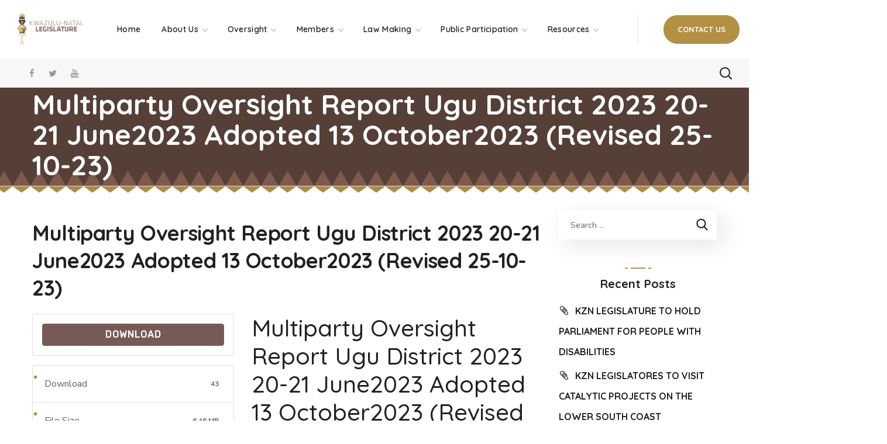

--- FILE ---
content_type: text/html; charset=UTF-8
request_url: https://kznlegislature.gov.za/download/multiparty-oversight-report-ugu-district-2023-20-21-june2023-adopted-13-october2023-revised-25-10-23/
body_size: 32989
content:
<!DOCTYPE html>
<html lang="en-US">
<head>
    <meta http-equiv="Content-Type" content="text/html; charset=UTF-8">
    <meta name="viewport" content="width=device-width, initial-scale=1, maximum-scale=1">
    <meta http-equiv="X-UA-Compatible" content="IE=Edge">
    <title>Multiparty Oversight Report Ugu District 2023 20-21 June2023 Adopted 13 October2023 (Revised 25-10-23) &#8211; KZN Legislature</title>
                        <script>
                            /* You can add more configuration options to webfontloader by previously defining the WebFontConfig with your options */
                            if ( typeof WebFontConfig === "undefined" ) {
                                WebFontConfig = new Object();
                            }

                            /* WGL CUSTOM TYPOGRAPHY FIX */
                            WebFontConfig['google'] = {families: ['Nunito+Sans:400,600,700', 'Quicksand:600,700,400,500,600']};
                            /* \ WGL CUSTOM TYPOGRAPHY FIX */

                            (function() {
                                var wf = document.createElement( 'script' );
                                wf.src = 'https://ajax.googleapis.com/ajax/libs/webfont/1.5.3/webfont.js';
                                wf.type = 'text/javascript';
                                wf.async = 'true';
                                var s = document.getElementsByTagName( 'script' )[0];
                                s.parentNode.insertBefore( wf, s );
                            })();
                        </script>
                        <meta name='robots' content='max-image-preview:large' />
<script>window._wca = window._wca || [];</script>
<link rel='dns-prefetch' href='//stats.wp.com' />
<link rel='dns-prefetch' href='//fonts.googleapis.com' />
<link rel='dns-prefetch' href='//s.w.org' />
<link rel='dns-prefetch' href='//i0.wp.com' />
<link rel='dns-prefetch' href='//i1.wp.com' />
<link rel='dns-prefetch' href='//i2.wp.com' />
<link rel='dns-prefetch' href='//c0.wp.com' />
<link rel="alternate" type="application/rss+xml" title="KZN Legislature &raquo; Feed" href="https://kznlegislature.gov.za/feed/" />
<link rel="alternate" type="application/rss+xml" title="KZN Legislature &raquo; Comments Feed" href="https://kznlegislature.gov.za/comments/feed/" />
		<script type="text/javascript">
			window._wpemojiSettings = {"baseUrl":"https:\/\/s.w.org\/images\/core\/emoji\/13.1.0\/72x72\/","ext":".png","svgUrl":"https:\/\/s.w.org\/images\/core\/emoji\/13.1.0\/svg\/","svgExt":".svg","source":{"concatemoji":"https:\/\/kznlegislature.gov.za\/wp-includes\/js\/wp-emoji-release.min.js?ver=5.8.12"}};
			!function(e,a,t){var n,r,o,i=a.createElement("canvas"),p=i.getContext&&i.getContext("2d");function s(e,t){var a=String.fromCharCode;p.clearRect(0,0,i.width,i.height),p.fillText(a.apply(this,e),0,0);e=i.toDataURL();return p.clearRect(0,0,i.width,i.height),p.fillText(a.apply(this,t),0,0),e===i.toDataURL()}function c(e){var t=a.createElement("script");t.src=e,t.defer=t.type="text/javascript",a.getElementsByTagName("head")[0].appendChild(t)}for(o=Array("flag","emoji"),t.supports={everything:!0,everythingExceptFlag:!0},r=0;r<o.length;r++)t.supports[o[r]]=function(e){if(!p||!p.fillText)return!1;switch(p.textBaseline="top",p.font="600 32px Arial",e){case"flag":return s([127987,65039,8205,9895,65039],[127987,65039,8203,9895,65039])?!1:!s([55356,56826,55356,56819],[55356,56826,8203,55356,56819])&&!s([55356,57332,56128,56423,56128,56418,56128,56421,56128,56430,56128,56423,56128,56447],[55356,57332,8203,56128,56423,8203,56128,56418,8203,56128,56421,8203,56128,56430,8203,56128,56423,8203,56128,56447]);case"emoji":return!s([10084,65039,8205,55357,56613],[10084,65039,8203,55357,56613])}return!1}(o[r]),t.supports.everything=t.supports.everything&&t.supports[o[r]],"flag"!==o[r]&&(t.supports.everythingExceptFlag=t.supports.everythingExceptFlag&&t.supports[o[r]]);t.supports.everythingExceptFlag=t.supports.everythingExceptFlag&&!t.supports.flag,t.DOMReady=!1,t.readyCallback=function(){t.DOMReady=!0},t.supports.everything||(n=function(){t.readyCallback()},a.addEventListener?(a.addEventListener("DOMContentLoaded",n,!1),e.addEventListener("load",n,!1)):(e.attachEvent("onload",n),a.attachEvent("onreadystatechange",function(){"complete"===a.readyState&&t.readyCallback()})),(n=t.source||{}).concatemoji?c(n.concatemoji):n.wpemoji&&n.twemoji&&(c(n.twemoji),c(n.wpemoji)))}(window,document,window._wpemojiSettings);
		</script>
		<style type="text/css">
img.wp-smiley,
img.emoji {
	display: inline !important;
	border: none !important;
	box-shadow: none !important;
	height: 1em !important;
	width: 1em !important;
	margin: 0 .07em !important;
	vertical-align: -0.1em !important;
	background: none !important;
	padding: 0 !important;
}
</style>
	<link rel='stylesheet' id='mec-select2-style-css'  href='https://kznlegislature.gov.za/wp-content/plugins/modern-events-calendar/assets/packages/select2/select2.min.css?ver=5.8.12' type='text/css' media='all' />
<link rel='stylesheet' id='mec-font-icons-css'  href='https://kznlegislature.gov.za/wp-content/plugins/modern-events-calendar/assets/css/iconfonts.css?ver=5.8.12' type='text/css' media='all' />
<link rel='stylesheet' id='mec-frontend-style-css'  href='https://kznlegislature.gov.za/wp-content/plugins/modern-events-calendar/assets/css/frontend.min.css?ver=5.1.6' type='text/css' media='all' />
<link rel='stylesheet' id='mec-tooltip-style-css'  href='https://kznlegislature.gov.za/wp-content/plugins/modern-events-calendar/assets/packages/tooltip/tooltip.css?ver=5.8.12' type='text/css' media='all' />
<link rel='stylesheet' id='mec-tooltip-shadow-style-css'  href='https://kznlegislature.gov.za/wp-content/plugins/modern-events-calendar/assets/packages/tooltip/tooltipster-sideTip-shadow.min.css?ver=5.8.12' type='text/css' media='all' />
<link rel='stylesheet' id='mec-featherlight-style-css'  href='https://kznlegislature.gov.za/wp-content/plugins/modern-events-calendar/assets/packages/featherlight/featherlight.css?ver=5.8.12' type='text/css' media='all' />
<link rel='stylesheet' id='mec-google-fonts-css'  href='//fonts.googleapis.com/css?family=Montserrat%3A400%2C700%7CRoboto%3A100%2C300%2C400%2C700&#038;ver=5.8.12' type='text/css' media='all' />
<link rel='stylesheet' id='mec-dynamic-styles-css'  href='https://kznlegislature.gov.za/wp-content/plugins/modern-events-calendar/assets/css/dyncss.css?ver=5.8.12' type='text/css' media='all' />
<style id='mec-dynamic-styles-inline-css' type='text/css'>
.mec-wrap.colorskin-custom .mec-totalcal-box .mec-totalcal-view span:hover,.mec-wrap.colorskin-custom .mec-calendar.mec-event-calendar-classic .mec-selected-day,.mec-wrap.colorskin-custom .mec-color, .mec-wrap.colorskin-custom .mec-event-sharing-wrap .mec-event-sharing > li:hover a, .mec-wrap.colorskin-custom .mec-color-hover:hover, .mec-wrap.colorskin-custom .mec-color-before *:before ,.mec-wrap.colorskin-custom .mec-widget .mec-event-grid-classic.owl-carousel .owl-nav i,.mec-wrap.colorskin-custom .mec-event-list-classic a.magicmore:hover,.mec-wrap.colorskin-custom .mec-event-grid-simple:hover .mec-event-title,.mec-wrap.colorskin-custom .mec-single-event .mec-event-meta dd.mec-events-event-categories:before,.mec-wrap.colorskin-custom .mec-single-event-date:before,.mec-wrap.colorskin-custom .mec-single-event-time:before,.mec-wrap.colorskin-custom .mec-events-meta-group.mec-events-meta-group-venue:before,.mec-wrap.colorskin-custom .mec-calendar .mec-calendar-side .mec-previous-month i,.mec-wrap.colorskin-custom .mec-calendar .mec-calendar-side .mec-next-month,.mec-wrap.colorskin-custom .mec-calendar .mec-calendar-side .mec-previous-month:hover,.mec-wrap.colorskin-custom .mec-calendar .mec-calendar-side .mec-next-month:hover,.mec-wrap.colorskin-custom .mec-calendar.mec-event-calendar-classic dt.mec-selected-day:hover,.mec-wrap.colorskin-custom .mec-infowindow-wp h5 a:hover, .colorskin-custom .mec-events-meta-group-countdown .mec-end-counts h3,.mec-calendar .mec-calendar-side .mec-next-month i,.mec-wrap .mec-totalcal-box i,.mec-calendar .mec-event-article .mec-event-title a:hover,.mec-attendees-list-details .mec-attendee-profile-link a:hover,.mec-wrap.colorskin-custom .mec-next-event-details li i, .mec-next-event-details i:before, .mec-marker-infowindow-wp .mec-marker-infowindow-count, .mec-next-event-details a,.mec-wrap.colorskin-custom .mec-events-masonry-cats a.mec-masonry-cat-selected{color: #bc9a2b}.mec-wrap.colorskin-custom .mec-event-sharing .mec-event-share:hover .event-sharing-icon,.mec-wrap.colorskin-custom .mec-event-grid-clean .mec-event-date,.mec-wrap.colorskin-custom .mec-event-list-modern .mec-event-sharing > li:hover a i,.mec-wrap.colorskin-custom .mec-event-list-modern .mec-event-sharing .mec-event-share:hover .mec-event-sharing-icon,.mec-wrap.colorskin-custom .mec-event-list-modern .mec-event-sharing li:hover a i,.mec-wrap.colorskin-custom .mec-calendar:not(.mec-event-calendar-classic) .mec-selected-day,.mec-wrap.colorskin-custom .mec-calendar .mec-selected-day:hover,.mec-wrap.colorskin-custom .mec-calendar .mec-calendar-row  dt.mec-has-event:hover,.mec-wrap.colorskin-custom .mec-calendar .mec-has-event:after, .mec-wrap.colorskin-custom .mec-bg-color, .mec-wrap.colorskin-custom .mec-bg-color-hover:hover, .colorskin-custom .mec-event-sharing-wrap:hover > li, .mec-wrap.colorskin-custom .mec-totalcal-box .mec-totalcal-view span.mec-totalcalview-selected,.mec-wrap .flip-clock-wrapper ul li a div div.inn,.mec-wrap .mec-totalcal-box .mec-totalcal-view span.mec-totalcalview-selected,.event-carousel-type1-head .mec-event-date-carousel,.mec-event-countdown-style3 .mec-event-date,#wrap .mec-wrap article.mec-event-countdown-style1,.mec-event-countdown-style1 .mec-event-countdown-part3 a.mec-event-button,.mec-wrap .mec-event-countdown-style2,.mec-map-get-direction-btn-cnt input[type="submit"],.mec-booking button,span.mec-marker-wrap,.mec-wrap.colorskin-custom .mec-timeline-events-container .mec-timeline-event-date:before{background-color: #bc9a2b;}.mec-wrap.colorskin-custom .mec-single-event .mec-speakers-details ul li .mec-speaker-avatar a:hover img,.mec-wrap.colorskin-custom .mec-event-list-modern .mec-event-sharing > li:hover a i,.mec-wrap.colorskin-custom .mec-event-list-modern .mec-event-sharing .mec-event-share:hover .mec-event-sharing-icon,.mec-wrap.colorskin-custom .mec-event-list-standard .mec-month-divider span:before,.mec-wrap.colorskin-custom .mec-single-event .mec-social-single:before,.mec-wrap.colorskin-custom .mec-single-event .mec-frontbox-title:before,.mec-wrap.colorskin-custom .mec-calendar .mec-calendar-events-side .mec-table-side-day, .mec-wrap.colorskin-custom .mec-border-color, .mec-wrap.colorskin-custom .mec-border-color-hover:hover, .colorskin-custom .mec-single-event .mec-frontbox-title:before, .colorskin-custom .mec-single-event .mec-events-meta-group-booking form > h4:before, .mec-wrap.colorskin-custom .mec-totalcal-box .mec-totalcal-view span.mec-totalcalview-selected,.mec-wrap .mec-totalcal-box .mec-totalcal-view span.mec-totalcalview-selected,.event-carousel-type1-head .mec-event-date-carousel:after,.mec-wrap.colorskin-custom .mec-events-masonry-cats a.mec-masonry-cat-selected, .mec-marker-infowindow-wp .mec-marker-infowindow-count, .mec-wrap.colorskin-custom .mec-events-masonry-cats a:hover{border-color: #bc9a2b;}.mec-wrap.colorskin-custom .mec-event-countdown-style3 .mec-event-date:after,.mec-wrap.colorskin-custom .mec-month-divider span:before{border-bottom-color:#bc9a2b;}.mec-wrap.colorskin-custom  article.mec-event-countdown-style1 .mec-event-countdown-part2:after{border-color: transparent transparent transparent #bc9a2b;}.mec-wrap.colorskin-custom .mec-box-shadow-color { box-shadow: 0 4px 22px -7px #bc9a2b;}.mec-wrap.colorskin-custom .mec-timeline-event-time ,.mec-wrap.colorskin-custom .mec-timeline-event-location { background: rgba(188,154,43,.11);}.mec-wrap.colorskin-custom .mec-timeline-events-container .mec-timeline-event-date:after { background: rgba(188,154,43,.3);}
</style>
<link rel='stylesheet' id='mec-lity-style-css'  href='https://kznlegislature.gov.za/wp-content/plugins/modern-events-calendar/assets/packages/lity/lity.min.css?ver=5.8.12' type='text/css' media='all' />
<link rel='stylesheet' id='wp-block-library-css'  href='https://c0.wp.com/c/5.8.12/wp-includes/css/dist/block-library/style.min.css' type='text/css' media='all' />
<style id='wp-block-library-inline-css' type='text/css'>
.has-text-align-justify{text-align:justify;}
</style>
<link rel='stylesheet' id='mediaelement-css'  href='https://c0.wp.com/c/5.8.12/wp-includes/js/mediaelement/mediaelementplayer-legacy.min.css' type='text/css' media='all' />
<link rel='stylesheet' id='wp-mediaelement-css'  href='https://c0.wp.com/c/5.8.12/wp-includes/js/mediaelement/wp-mediaelement.min.css' type='text/css' media='all' />
<link rel='stylesheet' id='wc-blocks-vendors-style-css'  href='https://c0.wp.com/p/woocommerce/5.8.1/packages/woocommerce-blocks/build/wc-blocks-vendors-style.css' type='text/css' media='all' />
<link rel='stylesheet' id='wc-blocks-style-css'  href='https://c0.wp.com/p/woocommerce/5.8.1/packages/woocommerce-blocks/build/wc-blocks-style.css' type='text/css' media='all' />
<link rel='stylesheet' id='contact-form-7-css'  href='https://kznlegislature.gov.za/wp-content/plugins/contact-form-7/includes/css/styles.css?ver=5.5.2' type='text/css' media='all' />
<style id='contact-form-7-inline-css' type='text/css'>
.wpcf7 .wpcf7-recaptcha iframe {margin-bottom: 0;}.wpcf7 .wpcf7-recaptcha[data-align="center"] > div {margin: 0 auto;}.wpcf7 .wpcf7-recaptcha[data-align="right"] > div {margin: 0 0 0 auto;}
</style>
<link rel='stylesheet' id='wpdm-font-awesome-css'  href='https://kznlegislature.gov.za/wp-content/plugins/download-manager/assets/fontawesome/css/all.css?ver=5.8.12' type='text/css' media='all' />
<link rel='stylesheet' id='wpdm-front-bootstrap-css'  href='https://kznlegislature.gov.za/wp-content/plugins/download-manager/assets/bootstrap/css/bootstrap.min.css?ver=5.8.12' type='text/css' media='all' />
<link rel='stylesheet' id='wpdm-front-css'  href='https://kznlegislature.gov.za/wp-content/plugins/download-manager/assets/css/front.css?ver=5.8.12' type='text/css' media='all' />
<link rel='stylesheet' id='events-manager-css'  href='https://kznlegislature.gov.za/wp-content/plugins/events-manager/includes/css/events_manager.css?ver=5.99912' type='text/css' media='all' />
<link rel='stylesheet' id='rs-plugin-settings-css'  href='https://kznlegislature.gov.za/wp-content/plugins/revslider/public/assets/css/rs6.css?ver=6.1.5' type='text/css' media='all' />
<style id='rs-plugin-settings-inline-css' type='text/css'>
#rs-demo-id {}
</style>
<link rel='stylesheet' id='cssnews-css'  href='https://kznlegislature.gov.za/wp-content/plugins/sp-news-and-widget/assets/css/stylenews.css?ver=4.2.1' type='text/css' media='all' />
<link rel='stylesheet' id='woocommerce-layout-css'  href='https://c0.wp.com/p/woocommerce/5.8.1/assets/css/woocommerce-layout.css' type='text/css' media='all' />
<style id='woocommerce-layout-inline-css' type='text/css'>

	.infinite-scroll .woocommerce-pagination {
		display: none;
	}
</style>
<link rel='stylesheet' id='woocommerce-smallscreen-css'  href='https://c0.wp.com/p/woocommerce/5.8.1/assets/css/woocommerce-smallscreen.css' type='text/css' media='only screen and (max-width: 768px)' />
<link rel='stylesheet' id='woocommerce-general-css'  href='https://c0.wp.com/p/woocommerce/5.8.1/assets/css/woocommerce.css' type='text/css' media='all' />
<style id='woocommerce-inline-inline-css' type='text/css'>
.woocommerce form .form-row .required { visibility: visible; }
</style>
<link rel='stylesheet' id='awsm-jobs-general-css'  href='https://kznlegislature.gov.za/wp-content/plugins/wp-job-openings/assets/css/general.min.css?ver=2.3.1' type='text/css' media='all' />
<link rel='stylesheet' id='awsm-jobs-style-css'  href='https://kznlegislature.gov.za/wp-content/plugins/wp-job-openings/assets/css/style.min.css?ver=2.3.1' type='text/css' media='all' />
<link rel='stylesheet' id='thegov-default-style-css'  href='https://kznlegislature.gov.za/wp-content/themes/thegov/style.css?ver=5.8.12' type='text/css' media='all' />
<link rel='stylesheet' id='flaticon-css'  href='https://kznlegislature.gov.za/wp-content/themes/thegov/fonts/flaticon/flaticon.css?ver=5.8.12' type='text/css' media='all' />
<link rel='stylesheet' id='font-awesome-css'  href='https://kznlegislature.gov.za/wp-content/plugins/elementor/assets/lib/font-awesome/css/font-awesome.min.css?ver=4.7.0' type='text/css' media='all' />
<link rel='stylesheet' id='thegov-main-css'  href='https://kznlegislature.gov.za/wp-content/themes/thegov/css/main.css?ver=5.8.12' type='text/css' media='all' />
<style id='thegov-main-inline-css' type='text/css'>
.primary-nav ul li ul li:not(:last-child),.sitepress_container > .wpml-ls ul ul li:not(:last-child) {border-bottom-width: 1px;border-bottom-color: rgba(0,0,0,0.1);border-bottom-style: solid;}body {font-family: Nunito Sans;font-size: 16px;line-height: 1.25;font-weight: 400;color: #616161;}body input:not([type='checkbox']):not([type='submit']),select,textarea,label,blockquote cite,#comments .commentlist .comment_info .meta-wrapper *,.author-info_name,.meta-wrapper,.blog-post_info-wrap > .meta-wrapper *,.thegov_module_time_line_vertical .time_line-title,.isotope-filter a .number_filter,.author-widget_text,.wgl-portfolio-item-info_desc span,.blog-post.format-quote .blog-post_quote-author,.wgl_module_team .team-department,body .comment-form-cookies-consent > label,body .widget_product_categories .post_count,body .widget_meta .post_count,body .widget_archive .post_count,.wgl-accordion .wgl-accordion_panel .wgl-accordion_content,.elementor-widget-wgl-pricing-table .pricing_header .pricing_desc,.elementor-widget-wgl-time-line-vertical .time_line-content .time_line-text,.wgl-portfolio-single_wrapper .wgl-portfolio-item_cats,.wgl-working-hours .working-item .working-item_day,.wgl-working-hours .working-item .working-item_hours,.wgl-testimonials.type-inline_top .wgl-testimonials_quote {font-family: Nunito Sans;}.elementor-widget-wgl-time-line-vertical .time_line-content .time_line-text{font-weight: 400;}.wgl-tabs .wgl-tabs_content-wrap .wgl-tabs_content{font-family: Nunito Sans;font-weight: 400;}select,body .footer .select__field:before,body input:not([type='checkbox']):not([type='submit'])::placeholder,select::placeholder,textarea::placeholder,.header_search.search_standard .header_search-field .search-field::placeholder,.header_search.search_standard .header_search-field .search-field,.tagcloud a,body .widget_rss ul li .rssSummary,.search-no-results .page_404_wrapper .search-form .search-field::placeholder,.search-no-results .page_404_wrapper .search-form .search-field,.blog-post_meta-categories span,.blog-post_meta-categories span:after,.thegov_module_message_box .message_content .message_text,.vc_wp_custommenu .menu .menu-item.current-menu-item > a,.blog-post.format-quote .blog-post_quote-author-pos,.thegov_module_testimonials .testimonials_quote,.recent-posts-widget .meta-wrapper a:hover,.vc_row .vc_toggle .vc_toggle_icon,.isotope-filter a,.wgl_module_team .team-department,.blog-style-hero .blog-post.format-standard .meta-wrapper,.blog-style-hero .blog-post.format-link .meta-wrapper,.blog-style-hero .blog-post.format-audio .meta-wrapper,.blog-style-hero .blog-post.format-quote .meta-wrapper,.blog-style-hero .blog-post.format-standard .meta-wrapper a,.blog-style-hero .blog-post.format-link .meta-wrapper a,.blog-style-hero .blog-post.format-audio .meta-wrapper a,.blog-style-hero .blog-post.format-quote .meta-wrapper a,.blog-style-hero .blog-post.format-standard .blog-post_text,.blog-style-hero .blog-post.format-link .blog-post_text,.blog-style-hero .blog-post.format-audio .blog-post_text,.blog-style-hero .blog-post.format-quote .blog-post_text,.wgl-pricing_plan .pricing_price_wrap .pricing_desc {color: #616161;}.single_meta .single_info-share_social-wpapper > span.share_title,.single_info-share_social-wpapper > span{font-family: Nunito Sans;color: #616161;}.thegov_module_title .external_link .button-read-more {line-height: 1.25;}h1,h2,h3,h4,h5,h6,h1 span,h2 span,h3 span,h4 span,h5 span,h6 span,h1 a,h2 a,h3 a,h4 a,h5 a,h6 a,.blog-post_cats,.blog-posts .blog-post_title,.column1 .item_title a,.thegov_twitter .twitt_title,.tagcloud-wrapper .title_tags,.strip_template .strip-item a span,.single_team_page .team-single_speaches-info .speech-info_desc span,.shortcode_tab_item_title,.index_number,.primary-nav.footer-menu .menu-item a,.thegov_module_message_box.type_info .message_icon:before {font-family: Quicksand;font-weight: 600;}.dropcap,.elementor-drop-cap,.dropcap-bg,.elementor-drop-cap,.banner_404,#comments .comment-reply-link,input[type="submit"],button,body .widget,body .widget .widget-title,body .widget_rss ul li .rss-date,body .widget_categories a,body .widget_product_categories a,body .widget_meta a,body .widget_archive a,legend,.page_404_wrapper .thegov_404_button.wgl_button .wgl_button_link,.wgl-social-share_pages.hovered_style .share_social-title,.blog-post_text-bg,.author-info_content .author-info_name,.button-read-more,.blog-post_meta-date .date_post span,.blog-post_meta-date .date_post,.theme-header-font,.countdown-section .countdown-amount,.comments-title .number-comments,.thegov_module_progress_bar .progress_label,.thegov_module_double_headings,.thegov_module_infobox .infobox_icon_container .infobox_icon_number,.wgl-button,.elementor-button,.wgl-pricing_plan .pricing_cur,.wgl-pricing_plan .pricing_price .price_decimal,.thegov_module_testimonials .testimonials_item:before,.thegov_module_testimonials .testimonials_status,.thegov_module_counter .counter_title,.thegov_module_videobox .title,.thegov_module_progress_bar .progress_value,.thegov_module_progress_bar .progress_units,.thegov_module_counter .counter_value_wrapper,.thegov_module_counter .counter_value_placeholder,.wgl-pricing_plan .pricing_plan_wrap .pricing_price_wrap,.thegov_module_ico_progress .progress_value_completed,.thegov_module_ico_progress .progress_value_min,.thegov_module_ico_progress .progress_value_max,.thegov_module_ico_progress .progress_point,.mashsb-count .counts,.mashsb-box .mashsb-buttons a .text,.prev-link,.next-link,.vc_row .vc_tta.vc_general.vc_tta-style-accordion_bordered .vc_tta-panel-title>a span,.widget.widget_wgl_posts .recent-posts-widget li > .recent-posts-content .post_title,.heading_subtitle,.info_prev-link_wrapper a,.info_next-link_wrapper a,.single_team_page .team-single_speaches-info .speech-info_day,.single_team_page .team-info_wrapper .team-info_item,.single_team_page .team-info_wrapper .team-info_item h5,.wgl-portfolio-item-info_desc h5,.wgl-portfolio-item_meta .post_cats,.wgl-portfolio-item_meta .post_cats,.wgl-portfolio-item_cats,.isotope-filter a,body .comment-respond .comment-reply-title,.page-header_title,.thegov_module_services_2 .services_link,.thegov_module_testimonials.type_inline_top .testimonials_meta_wrap:after,.thegov_module_testimonials .testimonials_position,.thegov_module_services_4 .services_subtitle,.dropcap,.dropcap-bg,.wgl-countdown .countdown-section .countdown-period,.wgl-testimonials .wgl-testimonials_quote,ul.wp-block-archives.wp-block-archives-list li a,ul.wp-block-categories.wp-block-categories-list li a,ul.wp-block-categories.wp-block-categories-list li .post_count,ul.wp-block-latest-posts li a,.elementor-counter,.wgl-counter .wgl-counter_value-wrap,.wgl-double_heading .dbl-subtitle,.load_more_item,.load_more_wrapper .load_more_item,.thegov-post-navigation .meta-wrapper span,body .widget_wgl_posts .recent-posts-widget .meta-wrapper span,.elementor-widget .wgl-infobox .wgl-infobox_subtitle,.single_meta .meta-wrapper,.wgl-testimonials .wgl-testimonials_position,.events-post_meta-categories a{font-family: Quicksand;}.wgl-infobox_bg_title,.wgl-background-text,.elementor-section.wgl-add-background-text:before{font-family: Quicksand;font-weight: 600;}#comments .commentlist .comment_author_says{font-family: Quicksand;}.banner_404,input[type="submit"],.author-info_public,.wgl-portfolio-item_annotation_social .single_info-share_social-wpapper > span,.thegov_module_time_line_horizontal .tlh_date,.wgl-portfolio-single_item .tagcloud .tagcloud_desc,.wgl_timetabs .timetabs_data .timetabs_item .item_time,.wgl_timetabs .timetabs_data .timetabs_item .content-wrapper .item_title,.wgl_timetabs .timetabs_headings .wgl_tab,.wgl-pricing_plan .pricing_content,blockquote,.wgl-portfolio-single_item .single_info-share_social-wpapper .share_title{font-family: Quicksand;color: #212121;}body .footer select option,body .widget_wgl_posts .recent-posts-widget .post_title a,button,h1,h2,h3,h4,h5,h6,h1 span,h2 span,h3 span,h4 span,h5 span,h6 span,h1 a,h2 a,h3 a,h4 a,h5 a,h6 a,.blog-style-hero .blog-post_title a,h3#reply-title a,.calendar_wrap tbody,.comment_author_says,.comment_author_says a,.wgl-pagination .page-numbers,.wgl-pagination .page-numbers:hover i,.share_post-container .share_post,.tagcloud-wrapper .title_tags,.theme-header-color,.thegov_module_double_headings .heading_title,.thegov_module_testimonials .testimonials_item .testimonials_content_wrap .testimonials_name,.wgl-pricing_plan .pricing_plan_wrap .pricing_content > ul > li > b,.thegov_module_social .soc_icon,.thegov_module_counter .counter_value_wrapper,.thegov_module_message_box .message_close_button:hover,.prev-link-info_wrapper,.next-link-info_wrapper,.item_title a,.thegov_module_counter .counter_value_wrapper,.wgl_module_title.item_title .carousel_arrows a span:after,.wgl_module_team.info_under_image .team-department,.wgl-portfolio-item_wrapper .portfolio_link,.inside_image.sub_layer_animation .wgl-portfolio-item_title .title,.widget_product_search .woocommerce-product-search:after,.under_image .wgl-portfolio-item_title .title a,.tagcloud a,body .widget_categories ul li a,body .widget_product_categories ul li a,body .widget_meta ul li a,body .widget_archive ul li a,body .widget_comments > ul > li:before,body .widget_meta > ul > li:before,body .widget_archive > ul > li:before,body .widget_recent_comments > ul > li:before,body .widget_recent_entries > ul > li:before,body .widget .widget-title .widget-title_wrapper,body .widget ul li,.widget.widget_recent_comments ul li a,.thegov_module_services_2 .services_link,ul.wp-block-archives.wp-block-archives-list li a,ul.wp-block-archives.wp-block-archives-list li:before,ul.wp-block-categories.wp-block-categories-list li a,ul.wp-block-latest-posts li a,.wgl-pricing_plan .pricing_plan_wrap .pricing_price_wrap,.blog-style-hero .blog-post.format-standard .blog-post_title a,.blog-style-hero .blog-post.format-link .blog-post_title a,.blog-style-hero .blog-post.format-audio .blog-post_title a,.blog-style-hero .blog-post.format-quote .blog-post_title a,.wgl-button.elementor-button,.wgl-carousel .slick-arrow,.meta-wrapper span + span:before,.meta-wrapper .author_post a,#comments .comment-reply-link:hover,.author-widget_social a,.page_404_wrapper .search-form:after,body .widget_search .search-form:after,body .widget_search .woocommerce-product-search:after,body .widget_product_search .search-form:after,body .widget_product_search .woocommerce-product-search:after,.widget.thegov_widget.thegov_banner-widget .banner-widget_button,.wgl-portfolio-single_wrapper .wgl-portfolio-item_meta > span:after,.button-read-more:hover,.wpcf7 .choose-2 .wpcf7-submit,.coming-soon_form .wpcf7 .wpcf7-submit:hover{color: #212121;}.header_search.search_standard .header_search-field .search-form:after,.header_search-button-wrapper{color: #212121;}.wgl-theme-header .wgl-button.elementor-button:hover,.thegov_module_title .carousel_arrows a span,.blog-post .blog-post_meta-categories span a:hover,.page_404_wrapper .search-form:hover:after,body .widget_search .search-form:hover:after,body .widget_search .woocommerce-product-search:hover:after,body .widget_product_search .search-form:hover:after,body .widget_product_search .woocommerce-product-search:hover:after,.widget.thegov_widget.thegov_banner-widget .banner-widget_button:hover,.load_more_wrapper .load_more_item:hover,.wgl-accordion-services .wgl-services_icon-wrap:before {background: #212121;}#comments .form-submit input[type="submit"]:hover,.page_404_wrapper .thegov_404_button.wgl_button .wgl_button_link:hover,.wpcf7 .wpcf7-submit:hover{background: #212121;border-color: #212121;}.slick-dots li button,.wgl-carousel.pagination_line .slick-dots li button:before,.wgl-carousel.pagination_square .slick-dots li,.wgl-carousel.pagination_circle_border .slick-dots li button:before,.wgl-carousel.pagination_square_border .slick-dots li button:before,.thegov_module_infobox.infobox_alignment_left.title_divider .infobox_title:before,.thegov_module_infobox.infobox_alignment_right.title_divider .infobox_title:before {background-color: #212121;}.thegov_module_title .carousel_arrows a span:before,.wgl-pricing_plan .pricing_highlighter,.wgl-carousel.pagination_circle_border .slick-dots li.slick-active button,.wgl-carousel.pagination_square_border .slick-dots li.slick-active button{border-color: #212121;}.wgl-theme-header .wgl-sticky-header .header_search{height: 100px !important;}#scroll_up {background-color: #b39044;color: #ffffff;}.primary-nav>div>ul,.primary-nav>ul,.sitepress_container > .wpml-ls li,.primary-nav ul li.mega-menu-links > ul > li{font-family: Quicksand;font-weight: 600;line-height: 30px;font-size: 14px;}.primary-nav ul li ul,.wpml-ls,.sitepress_container > .wpml-ls ul ul li,.primary-nav ul li div.mega-menu-container{font-family: Quicksand;font-weight: 600;line-height: 30px;font-size: 13px;}.wgl-theme-header .header_search-field,.primary-nav ul li ul,.primary-nav ul li div.mega-menu-container,.wgl-theme-header .woo_mini_cart,.wpml-ls-legacy-dropdown .wpml-ls-current-language .wpml-ls-sub-menu{background-color: rgba(255,255,255,1);color: #212121;}.mobile_nav_wrapper,.wgl-menu_outer,.wgl-menu_outer .mobile-hamburger-close,.mobile_nav_wrapper .primary-nav ul li ul.sub-menu,.mobile_nav_wrapper .primary-nav ul li.mega-menu-links > ul.mega-menu > li > ul > li ul,.mobile_nav_wrapper .primary-nav ul li.mega-menu-links > ul.mega-menu > li > ul{background-color: rgba(45,45,45,1);color: #ffffff;}.mobile_nav_wrapper .wgl-menu_overlay{background-color: rgba(49,49,49,0.8);}#side-panel .side-panel_sidebar .widget .widget-title .widget-title_wrapper{color: rgba(255,255,255,1);}a,a:hover .wgl-icon,a.wgl-icon:hover,body ol > li:before,button,button:focus,button:active,h3#reply-title a:hover,#comments > h3 span,.header-icon,.header-link:hover,.primary-nav > ul > li.current-menu-item > a,.primary-nav > ul > li.current-menu-item > a > span > .menu-item_plus:before,.primary-nav > ul > li.current_page_item > a,.primary-nav > ul > li.current_page_item > a > span > .menu-item_plus:before,.primary-nav > ul > li.current-menu-ancestor > a,.primary-nav > ul > li.current-menu-ancestor > a> span > .menu-item_plus:before,.primary-nav > ul > li.current-menu-parent > a,.primary-nav > ul > li.current-menu-parent > a > span > .menu-item_plus:before,.primary-nav > ul > li.current_page_parent > a,.primary-nav > ul > li.current_page_parent > a > span > .menu-item_plus:before,.primary-nav > ul > li.current_page_ancestor > a,.primary-nav > ul > li.current_page_ancestor > a > span > .menu-item_plus:before,.primary-nav > ul > li:hover > a,.primary-nav > ul > li:hover > a> span > .menu-item_plus:before,.mobile_nav_wrapper .primary-nav ul li ul .menu-item.current-menu-item > a,.mobile_nav_wrapper .primary-nav ul ul li.menu-item.current-menu-ancestor > a,.mobile_nav_wrapper .primary-nav > ul > li.current-menu-item > a,.mobile_nav_wrapper .primary-nav > ul > li.current_page_item > a,.mobile_nav_wrapper .primary-nav > ul > li.current-menu-ancestor > a,.mobile_nav_wrapper .primary-nav > ul > li.current-menu-parent > a,.mobile_nav_wrapper .primary-nav > ul > li.current_page_parent > a,.mobile_nav_wrapper .primary-nav > ul > li.current_page_ancestor > a,.author-info_social-wrapper,.blog-post_link:before,.blog-post_title i,.blog-style-standard .blog-post:hover .blog-post_wrapper .blog-post_meta_info .meta-wrapper span,.blog-post_link>.link_post:hover,.blog-post.format-standard.link .blog-post_title:before,.blog-post_title a:hover,.post_featured_bg .meta-wrapper .comments_post a:hover,.post_featured_bg .meta-wrapper a:hover,.post_featured_bg .blog-post_meta-wrap .wgl-likes:hover .sl-icon,.post_featured_bg .blog-post_meta-wrap .wgl-likes:hover .sl-count,.blog-style-hero .blog-post_title a:hover,.calendar_wrap thead,.copyright a:hover,.comment_author_says a:hover,.thegov_submit_wrapper:hover > i,.thegov_custom_button i,.thegov_custom_text a,.thegov_module_button .wgl_button_link:hover,.thegov_module_button.effect_3d .link_wrapper,.thegov_module_counter .counter_icon,.thegov_module_demo_item .di_button a:hover,.thegov_module_demo_item .di_title_wrap a:hover .di_title,.thegov_module_demo_item .di_title-wrap .di_subtitle,.thegov_module_social .soc_icon:hover,.thegov_twitter a,.thegov_module_testimonials.type_author_top_inline .testimonials_meta_wrap:after,.thegov_module_testimonials .testimonials_status,.thegov_module_circuit_services .services_subtitle,.thegov_module_circuit_services .services_item-icon,.thegov_module_flipbox .flipbox_front .flipbox_front_content,.thegov_module_services_3 .services_icon_wrapper,.thegov_module_services_4 .services_icon,.thegov_module_services_4:hover .services_number,.load_more_works:hover,.header_search .header_search-button > i:hover,.header_search-field .search-form:after,.mc_form_inside #mc_signup_submit:hover,.share_link span.fa:hover,.share_post span.fa:hover,.share_post-container,.single_team_page .team-single_speaches-info .speech-info_desc span,.single_team_page .team-info_wrapper .team-info_item a:hover,.single-member-page .member-icon:hover,.single-member-page .team-link:hover,.single_team_page .team-single_speaches-info .speech-info_day,.single_team_page .team-info_icons a:hover,.single-team .single_team_page .team-info_item.team-department span,.team-icons .member-icon:hover,.vc_wp_custommenu .menu .menu-item.current-menu-item > a,.vc_wp_custommenu .menu .menu-item.current-menu-ancestor > a,.wpml-ls a:hover,.wpml-ls-legacy-dropdown .wpml-ls-current-language:hover > a,.wpml-ls-legacy-dropdown .wpml-ls-current-language a:hover,.wgl-container ul li:before,.wgl_timetabs .timetabs_headings .wgl_tab.active .tab_subtitle,.wgl_timetabs .timetabs_headings .wgl_tab:hover .tab_subtitle,.wgl_portfolio_category-wrapper a:hover,.single.related_posts .blog-post_title a:hover,.wgl_module_team .team-department,.wgl_module_team .team-meta_info .team-counter,.wgl_module_team .team-since,.wgl_module_team .team-item_info .team-item_titles .team-title a:hover,.wgl_module_team .team-item_info .team-info_icons .team-icon a:hover,.wgl-icon:hover,.wgl-theme-color,.wgl-portfolio-item_wrapper .portfolio_link-icon:hover,.wgl-portfolio-item_corners,.wgl-portfolio-item_cats,.wgl-portfolio-single_wrapper .wgl-portfolio-item_meta span a:hover,.under_image .wgl-portfolio-item_title .title:hover a,.wgl-social-share_pages.hovered_style ul li a:hover,.thegov_module_time_line_horizontal .tlh_check_wrap,.thegov_module_testimonials .testimonials_item:before,.isotope-filter a:after,.wgl-container ul.thegov_slash li:before,.single_type-1 .single_meta .author_post a:hover,.single_type-2 .single_meta .author_post a:hover,.info_prev-link_wrapper > a,.info_next-link_wrapper > a,#comments .commentlist .comment_info .meta-wrapper .comment-edit-link,.meta-wrapper a:hover,.thegov_module_services_2 .services_link:hover,.thegov_module_services_2 .services_wrapper i,.thegov_module_double_headings .heading_subtitle,.thegov_module_counter .counter_value_wrapper .counter_value_suffix,.thegov_module_counter .counter_value_placeholder .counter_value_suffix,.inside_image.sub_layer_animation .post_cats a,.inside_image.sub_layer_animation .post_cats span,.inside_image.sub_layer_animation .wgl-portfolio-item_meta,.wgl-portfolio_container .wgl-carousel.arrows_center_mode .slick-prev:hover:after,.wgl-portfolio_container .wgl-carousel.arrows_center_mode .slick-next:hover:after,.inside_image .wgl-portfolio-item_meta,.wgl_timetabs .timetabs_headings .wgl_tab .services_icon,.wgl-portfolio-single_item .portfolio-category:hover,.wgl-portfolio-single_wrapper .wgl-portfolio-item_cats a:hover,.widget.widget_pages ul li a:hover,.widget.widget_meta ul li a:hover,.widget.widget_wgl_posts .recent-posts-widget li > .recent-posts-content .post_title a:hover,.widget.widget_recent_comments ul li a:hover,.widget.widget_recent_entries ul li a:hover,.widget.widget_nav_menu ul li a:hover,body .widget_rss ul li .rsswidget:hover,body .widget_recent_entriesul li .post-date,body .widget_meta ul li .post_count,body .widget_archive ul li > a:before,body .widget_product_categories ul li a:hover + .post_count,.recent-posts-widget .meta-wrapper a,.widget.thegov_widget.thegov_banner-widget .banner-widget_text .tags_title:after,body .widget_product_categories ul li a:hover,.author-widget_social a:hover,.widget.widget_recent_comments ul li span.comment-author-link a:hover,body .widget .widget-title .widget-title_wrapper:before,body .widget_nav_menu .current-menu-ancestor > a,body .widget_nav_menu .current-menu-item > a,ul.wp-block-categories.wp-block-categories-list li a:hover,ul.wp-block-categories.wp-block-categories-list li a:hover + .post_count,ul.wp-block-latest-posts li a:hover,header.searсh-header .page-title span,.button-read-more,.wgl-carousel .slick-arrow:after,.format-quote .blog-post_wrapper .blog-post_media_part:before,.blog-post_link > .link_post:before,body .widget_categories a:hover,body .widget_categories a:hover + .post_count,body .widget_product_categories a:hover + .post_count,body .widget_meta a:hover + .post_count,body .widget_archive a:hover + .post_count,.elementor-widget-wgl-double-headings.divider_yes .wgl-double_heading .dbl-title_wrapper:before,.elementor-widget.divider_yes .wgl-infobox_title:before,.wgl-services-6 .wgl-services_media-wrap .elementor-icon,blockquote:after,.elementor-widget-container .elementor-swiper-button{color: #b39044;}header .header-link:hover,.hover_links a:hover {color: #b39044 !important;}.recent-posts-widget .meta-wrapper a,.isotope-filter a .number_filter{color: #b39044;}.single_team_page .team-title:before,.next-link_wrapper .image_next:after,.prev-link_wrapper .image_prev:after,.prev-link_wrapper .image_prev .no_image_post,.next-link_wrapper .image_next .no_image_post,.blog-style-hero .btn-read-more .blog-post-read-more,.blog-style-hero .blog-post .wgl-video_popup,.blog-style-hero .blog-post .wgl-video_popup .videobox_link,.thegov_module_double_headings .heading_title .heading_divider,.thegov_module_double_headings .heading_title .heading_divider:before,.thegov_module_double_headings .heading_title .heading_divider:after,.wpml-ls-legacy-dropdown .wpml-ls-sub-menu .wpml-ls-item a span:before,.wgl-portfolio-item_wrapper .wgl-portfolio-item_icon:hover,.wgl-container ul.thegov_plus li:after,.wgl-container ul.thegov_plus li:before,.wgl-container ul.thegov_dash li:before,#multiscroll-nav span,#multiscroll-nav li .active span,ul.wp-block-categories.wp-block-categories-list li a:hover:after,ul.wp-block-archives.wp-block-archives-list li a:before,.wgl-services-6:hover .wgl-services_wrap{background: #b39044;}::selection,#comments > h3:after,button:hover,mark,span.highlighter,.vc_wp_custommenu .menu .menu-item a:before,.primary-nav ul li.mega-menu.mega-cat div.mega-menu-container ul.mega-menu.cats-horizontal > li.is-active > a,.primary-nav ul li ul li > a:after,.mobile_nav_wrapper .primary-nav > ul > li > a > span:after,.header_search .header_search-field .header_search-button-wrapper,.header_search.search_mobile_menu .header_search-field .search-form:after,.wgl-theme-header .wgl-button.elementor-button,.sitepress_container > .wpml-ls ul ul li a:hover:after,.blog-post .blog-post_meta-categories span a,.button__wrapper:hover:after,.calendar_wrap caption,.comment-reply-title:after,.thegov_divider .thegov_divider_line .thegov_divider_custom .divider_line,.thegov_module_cats .cats_item-count,.thegov_module_progress_bar .progress_bar,.thegov_module_infobox.type_tile:hover:before,.thegov_module_social.with_bg .soc_icon,.thegov_module_title:after,.thegov_module_title .carousel_arrows a:hover span,.thegov_module_videobox .videobox_link,.thegov_module_ico_progress .progress_completed,.thegov_module_services_3 .services_icon_wrapper .services_circle_wrapper .services_circle,.thegov_module_time_line_horizontal .tlh_check_wrap,.load_more_works,.mc_form_inside #mc_signup_submit,.wgl-social-share_pages.hovered_style .share_social-icon-plus,.wgl-ellipsis span,.inside_image .wgl-portfolio-item_divider div,.wgl_module_title.item_title .carousel_arrows a:hover,.wgl_timetabs .timetabs_headings .wgl_tab.active:after,.wgl-container ul.thegov_plus li:before,.wgl-container ul li:before,.wgl_module_team .team-meta_info .line,.single-team .single_team_page .team-info_item.team-department:before,.wgl-social-share_pages.standard_style a:before,.blog-style-hero .blog-post-hero_wrapper .divider_post_info,.tagcloud a:hover,.wgl-portfolio_item_link:hover,body .widget_meta ul li a:hover:after,.widget.widget_categories ul li a:hover:before,body .widget_archive ul li a:hover:after,body .widget_product_categories ul li a:hover:before,.wgl-carousel .slick-arrow:hover,.wgl-pricing_plan .pricing_header:after,.elementor-slick-slider .slick-slider .slick-next:hover,.elementor-slick-slider .slick-slider .slick-prev:hover,.elementor-slick-slider .slick-slider .slick-next:focus,.elementor-slick-slider .slick-slider .slick-prev:focus,.share_post-container .share_social-wpapper,.blog-post_wrapper .blog-post_media .wgl-video_popup .videobox_link,.wgl_module_team .team-icon,.single-team .single_team_page .team-info_icons .team-icon:hover,.wgl-portfolio-item_annotation_social .single_info-share_social-wpapper .share_link:hover span,.load_more_wrapper .load_more_item,.elementor-widget-container .elementor-swiper-button:hover,.wgl-pagination .page .current,.wpcf7 .wpcf7-submit{background-color: #b39044;}body .widget_archive ul li a:before,aside > .widget + .widget:before,.widget .calendar_wrap table td#today:before,.widget .calendar_wrap tbody td > a:before,.widget .counter_posts,.widget.widget_pages ul li a:before,.widget.widget_nav_menu ul li a:before,.widget_nav_menu .menu .menu-item:before,.widget_postshero .recent-posts-widget .post_cat a,.widget_meta ul li > a:before,.widget_archive ul li > a:before{background-color: #b39044;}body .widget .widget-title .widget-title_inner:before{background-color: #b39044;box-shadow: 0px 0px 0 0 #b39044,10px 0px 0 0 #b39044,15px 0px 0 0 #b39044,20px 0px 0 0 #b39044,25px 0px 0 0 #b39044,30px 0px 0 0 #b39044,40px 0px 0 0 #b39044;}.blog-post_meta-date,#comments .form-submit input[type="submit"],.load_more_item:hover,.wgl-carousel.navigation_offset_element .slick-prev:hover,.wgl-carousel.navigation_offset_element .slick-next:hover,.thegov_module_demo_item .di_button a,.next-link:hover,.prev-link:hover,.wpcf7 .call_to_action_1 .wgl_col-2 .wpcf7-submit:hover,.load_more_item,.coming-soon_form .wpcf7 .wpcf7-submit,form.post-password-form input[type='submit'],.wgl-demo-item .wgl-button:hover,.page_404_wrapper .thegov_404_button.wgl_button .wgl_button_link{border-color: #b39044;background: #b39044;} .header_search,.blog-style-hero .format-no_featured .blog-post-hero_wrapper,.blog-style-hero .format-quote .blog-post-hero_wrapper,.blog-style-hero .format-audio .blog-post-hero_wrapper,.blog-style-hero .format-link .blog-post-hero_wrapper,.thegov_module_title .carousel_arrows a:hover span:before,.load_more_works,.author-info_social-link:after,.author-widget_social a span,.single_info-share_social-wpapper .share_link .share-icon_animation,.wgl_module_team .team-image,.inside_image.offset_animation:before,.thegov_module_videobox .videobox_link,.thegov_module_products_special_cats .product_special_cats-image_wrap:before,.wpcf7 .call_to_action_1 .wgl_col-2 .wpcf7-submit,.wpcf7 .wpcf7-submit,.tagcloud a:hover,.wgl-portfolio_item_link,.wgl-pricing_plan .pricing_header .pricing_title,.wgl-services-3 .wgl-services_title{border-color: #b39044;}.share_post-container .share_social-wpapper:after{border-top-color: #b39044;}.wgl-theme-header .header_search .header_search-field:after{border-bottom-color: rgba(179,144,68,0.9);}.theme_color_shadow {box-shadow:0px 9px 30px 0px rgba(179,144,68,0.4);}.inside_image .overlay:before,.inside_image.always_info_animation:hover .overlay:before{box-shadow: inset 0px 0px 0px 0px rgba(179,144,68,1);}.inside_image:hover .overlay:before,.inside_image.always_info_animation .overlay:before{box-shadow: inset 0px 0px 0px 10px rgba(179,144,68,1);}#comments .comment-reply-link,blockquote cite a,.wgl-secondary-color,.blog-post_link:before,blockquote:before,.isotope-filter a.active,.isotope-filter a:hover,#comments .form-submit input[type="submit"]:hover,.blog-posts .blog-post_title > a:hover,body .comment-respond .comment-form a,.wgl_module_team .team-icon a{color: #b39044;}.prev-link_wrapper a:hover .image_prev.no_image:before,.next-link_wrapper a:hover .image_next.no_image:before,.wgl_module_team .team-info_icons:hover .team-info_icons-plus,.wgl_module_team .team-info_icons-plus:before,.wgl_module_team .team-info_icons-plus:after,body .widget_categories ul li a:hover:after,body .widget .widget-title:before,.elementor-slick-slider .slick-slider .slick-next,.elementor-slick-slider .slick-slider .slick-prev{background: #b39044;}form.post-password-form input[type='submit']:hover,.wgl-demo-item .wgl-button{background: #b39044;border-color: #b39044;}.footer .mc4wp-form-fields input[type="submit"]:hover,.footer .mc4wp-form-fields input[type="submit"]:focus,.footer .mc4wp-form-fields input[type="submit"]:active,.footer_top-area .widget.widget_archive ul li > a:hover,.footer_top-area .widget.widget_archive ul li > a:hover,.footer_top-area .widget.widget_categories ul li > a:hover,.footer_top-area .widget.widget_categories ul li > a:hover,.footer_top-area .widget.widget_pages ul li > a:hover,.footer_top-area .widget.widget_pages ul li > a:hover,.footer_top-area .widget.widget_meta ul li > a:hover,.footer_top-area .widget.widget_meta ul li > a:hover,.footer_top-area .widget.widget_recent_comments ul li > a:hover,.footer_top-area .widget.widget_recent_comments ul li > a:hover,.footer_top-area .widget.widget_recent_entries ul li > a:hover,.footer_top-area .widget.widget_recent_entries ul li > a:hover,.footer_top-area .widget.widget_nav_menu ul li > a:hover,.footer_top-area .widget.widget_nav_menu ul li > a:hover,.footer_top-area .widget.widget_wgl_posts .recent-posts-widget li > .recent-posts-content .post_title a:hover,.footer_top-area .widget.widget_wgl_posts .recent-posts-widget li > .recent-posts-content .post_title a:hover{color: #b39044;}.footer ul li:before,.footer ul li:before,.footer_top-area a:hover,.footer_top-area a:hover{color: #b39044;}.footer_top-area .widget-title,.footer_top-area .widget_rss ul li .rsswidget,.footer_top-area .widget.widget_pages ul li a,.footer_top-area .widget.widget_nav_menu ul li a,.footer_top-area .widget.widget_wgl_posts .recent-posts-widget li > .recent-posts-content .post_title a,.footer_top-area .widget.widget_archive ul li > a,.footer_top-area .widget.widget_categories ul li > a,.footer_top-area .widget.widget_pages ul li > a,.footer_top-area .widget.widget_meta ul li > a,.footer_top-area .widget.widget_recent_comments ul li > a,.footer_top-area .widget.widget_recent_entries ul li > a,.footer_top-area .widget.widget_archive ul li:before,.footer_top-area .widget.widget_meta ul li:before,.footer_top-area .widget.widget_categories ul li:before,.footer_top-area strong,.footer_top-area h1,.footer_top-area h2,.footer_top-area h3,.footer_top-area h4,.footer_top-area h5,.footer_top-area h6{color: #ffffff;}.footer_top-area{color: #cccccc;}.footer_top-area .widget.widget_archive ul li:after,.footer_top-area .widget.widget_pages ul li:after,.footer_top-area .widget.widget_meta ul li:after,.footer_top-area .widget.widget_recent_comments ul li:after,.footer_top-area .widget.widget_recent_entries ul li:after,.footer_top-area .widget.widget_nav_menu ul li:after,.footer_top-area .widget.widget_categories ul li:after{background-color: #cccccc;}.footer .copyright,body .widget_rss ul li .rssSummary,body .widget_rss ul li cite{color: #cccccc;}.footer .mc4wp-form-fields input[type="submit"]{background-color: #b39044;border-color: #b39044;}.woocommerce #review_form #respond form#commentform label,.woocommerce table.cart td.actions .coupon .input-text,.woocommerce .product_meta > span *,.woocommerce div.product form.cart div.quantity label.label-qty,.woocommerce .summary .product_meta > span span,.woocommerce div.product .woocommerce-tabs .panel table.shop_attributes th,.woocommerce .widget_price_filter .price_slider_amount .price_label,.woocommerce .widget_price_filter .price_slider_amount .price_label span {font-family: Nunito Sans;}.woocommerce #review_form #respond form#commentform label,.woocommerce-review-link,.woocommerce form .form-row .select2-container--default .select2-selection--single,.woocommerce form .form-row .select2-container--default .select2-selection--single .select2-selection__rendered,.woocommerce .summary .product_meta > span span,.woocommerce table.shop_table td.product-name .product-quantity,.woocommerce .summary .product_meta > span a,.woocommerce-error,.woocommerce-info,.woocommerce-message{color: #616161;}ul.wgl-products li a.add_to_cart_button,ul.wgl-products li a.button,ul.wgl-products li .added_to_cart.wc-forward,.woocommerce .products ul.wgl-products li a.add_to_cart_button,.woocommerce .products ul.wgl-products li a.button,.woocommerce .products ul.wgl-products li .added_to_cart.wc-forward,.woocommerce span.onsale,ul.wgl-products .price,.woocommerce div.product p.price,.woocommerce div.product span.price,.woocommerce #review_form #respond input#submit,.woocommerce .cart .button,.woocommerce .cart input.button,.woocommerce-cart .wc-proceed-to-checkout a.checkout-button,.woocommerce .button,.woocommerce .products ul.wgl-products .price,.woocommerce .widget_shopping_cart .total .woocommerce-Price-amount,.woocommerce.widget_shopping_cart .total .woocommerce-Price-amount,.woocommerce table.shop_table .woocommerce-Price-amount.amount,.woocommerce .widget_price_filter .price_slider_amount .price_label,.product_list_widget .woocommerce-Price-amount,.woocommerce .cart-collaterals .cart_totals table th{font-family: Quicksand;}.woocommerce-cart-form .coupon label,.woocommerce div.product .woocommerce-tabs ul.tabs li a {font-family: Quicksand;font-weight: 600;}.woocommerce .products ul.wgl-products li .added_to_cart.wc-forward:hover,.woocommerce .products ul.wgl-products li a.add_to_cart_button:hover,.woocommerce .products ul.wgl-products li a.button:hover,#add_payment_method .cart-collaterals .cart_totals .woocommerce-shipping-destination,.woocommerce-cart .cart-collaterals .cart_totals .woocommerce-shipping-destination,.woocommerce-checkout .cart-collaterals .cart_totals .woocommerce-shipping-destination,.woocommerce label,.woocommerce strong,.woocommerce .widget_shopping_cart .total strong,.woocommerce.widget_shopping_cart .total strong,.woocommerce div.product .woocommerce-tabs .panel #respond #commentform label,.woocommerce div.product .woocommerce-tabs .panel table.shop_attributes th,.woocommerce .cart-collaterals .cart_totals table th,.woocommerce-page .cart-collaterals .cart_totals table th,.woocommerce div.product form.cart div.quantity .quantity-wrapper .qty::placeholder,.woocommerce .summary .product_meta > span,.woocommerce div.product .woocommerce-tabs ul.tabs li,.woocommerce ul.cart_list li a,.woocommerce table.shop_table td.product-name,.woocommerce ul.product_list_widget li a,.woocommerce-tabs .comment-reply-title,.woocommerce form .form-row label,.woocommerce table.shop_table tfoot tr th,.woocommerce ul#shipping_method li label,#add_payment_method .wc-proceed-to-checkout .button__wrapper .checkout-button {color: #212121;}.woocommerce-checkout .wc-proceed-to-checkout .button__wrapper .checkout-button,.woocommerce div.product .woocommerce-tabs ul.tabs li a:hover,.group_table .woocommerce-grouped-product-list-item__price,.product_list_widget .woocommerce-Price-amount,.woocommerce table.shop_table div.quantity .qty,.woocommerce table.shop_table div.quantity .qty::placeholder,.woocommerce div.product form.cart div.quantity .qty,.woocommerce div.product form.cart div.quantity .qty::placeholder,.woocommerce div.product form.cart .reset_variations:before,.woocommerce #order_review.woocommerce-checkout-review-order table.shop_table tbody tr.cart_item .woocommerce-Price-amount.amount,.woocommerce table.shop_table_responsive tr td:before,.woocommerce-page table.shop_table_responsive tr td:before,.woocommerce form .form-row .required,.woocommerce table.shop_table td.product-name a:hover,.woocommerce-review-link:hover,.product_meta > span a:hover {color: #212121;}.woocommerce div.product form.cart .reset_variations:before,.woocommerce form .form-row .required,.woocommerce table.shop_table td.product-name a:hover,.woocommerce .summary .product_meta > span a:hover,.woocommerce .widget_shopping_cart .total,.woocommerce .widget_price_filter .price_slider_amount .price_label,.woocommerce.widget_shopping_cart .total,.woocommerce-review-link:hover,.woocommerce .widget_price_filter .price_slider_amount .button,.woocommerce nav.woocommerce-pagination ul .page-numbers,.woocommerce nav.woocommerce-pagination ul .page-numbers:hover i{color: #212121;}ul.wgl-products li a.add_to_cart_button,ul.wgl-products li a.button,ul.wgl-products li .added_to_cart.wc-forward,.woocommerce .products ul.wgl-products li a.add_to_cart_button,.woocommerce .products ul.wgl-products li a.button,.woocommerce .products ul.wgl-products li .added_to_cart.wc-forward,.woocommerce div.product form.cart .button,.woocommerce #review_form #respond input#submit:hover,.woocommerce table.shop_table thead th,.woocommerce button.button:hover,.woocommerce #payment #place_order,.woocommerce-page #payment #place_order,.woocommerce.widget_shopping_cart .buttons a,.woocommerce .widget_shopping_cart .buttons a,.woocommerce.widget_shopping_cart .buttons a.checkout:hover,.woocommerce .widget_shopping_cart .buttons a.checkout:hover,.woocommerce-cart .wc-proceed-to-checkout a.checkout-button:hover,.wgl-theme-header .woo_mini_cart .woocommerce-mini-cart__buttons a,.woocommerce .cart-collaterals .cart_totals table tr.woocommerce-shipping-totals button.button,.woocommerce-page .cart-collaterals .cart_totals table tr.woocommerce-shipping-totals button.button,.wgl-theme-header .woo_mini_cart .woocommerce-mini-cart__buttons a.checkout:hover,.woocommerce .widget_price_filter .price_slider_wrapper .ui-widget-content,.shop_table button.button[name="update_cart"] {background: #212121;}.woocommerce form .form-row .select2-container--default .select2-selection--single .select2-selection__arrow b {border-color: #212121 transparent transparent transparent;}.woocommerce .products ul.wgl-products li a.add_to_cart_button,.woocommerce .products ul.wgl-products li a.button,.woocommerce .products ul.wgl-products li .added_to_cart.wc-forward{border-color: #212121;}.woocommerce-message a.button,.woocommerce #review_form #respond input#submit:hover,.woocommerce #respond input#submit:disabled,.woocommerce #respond input#submit:disabled[disabled],.woocommerce #respond input#submit.disabled,.woocommerce a.button:disabled,.woocommerce a.button:disabled[disabled],.woocommerce a.button.disabled,.woocommerce button.button.alt,.woocommerce button.button:disabled,.woocommerce button.button:disabled[disabled],.woocommerce button.button.disabled,.woocommerce input.button:disabled,.woocommerce input.button:disabled[disabled],.woocommerce input.button.disabled{border-color: #212121;background: #212121;}.wgl-theme-header .woo_mini_cart .woocommerce-mini-cart__buttons a.checkout,#add_payment_method .wc-proceed-to-checkout a.checkout-button,.woocommerce #respond input#submit.alt,.woocommerce a.button.alt,.woocommerce button.button.alt:hover,.woocommerce input.button.alt{border-color: #212121;}.woocommerce ul.cart_list li img,.woocommerce ul.product_list_widget li img,.wgl-theme-header .mini-cart .woocommerce-mini-cart.cart_list.product_list_widget li img,.woocommerce #review_form #respond input#submit,.woocommerce #payment #place_order,.woocommerce a.button,.woocommerce button.button,.woocommerce .widget_shopping_cart .buttons a.checkout,#add_payment_method .wc-proceed-to-checkout a.checkout-button,.woocommerce-cart .wc-proceed-to-checkout a.checkout-button,.woocommerce-checkout .wc-proceed-to-checkout a.checkout-button,.woocommerce table.shop_table.cart .button,.woocommerce.single div.product .woocommerce-product-gallery .flex-control-thumbs img.flex-active,.woocommerce.single div.product .woocommerce-product-gallery .flex-control-thumbs img:hover {border-color: #212121;}.woocommerce ul.cart_list li a,.woocommerce ul.product_list_widget li a,.woocommerce .cart-collaterals .cart_totals table tbody tr td,.woocommerce-page .cart-collaterals .cart_totals table tbody tr td,.woocommerce-page .cart-collaterals .cart_totals table th,.woocommerce .woocommerce-cart-form table.shop_table td,.woocommerce table.shop_table thead th,.woocommerce table.shop_table.cart .button,.woocommerce button.button,.woocommerce a.button,.wgl-theme-header .mini-cart .woocommerce-mini-cart.cart_list.product_list_widget li a,.wgl-theme-header .woo_mini_cart .woocommerce-mini-cart__buttons a,.wgl-theme-header .woocommerce-mini-cart span.quantity,.woocommerce .quantity-wrapper input[type="number"],.checkout.woocommerce-checkout #ship-to-different-address,.checkout.woocommerce-checkout #ship-to-different-address span,.woocommerce .product_meta > span{font-family: Quicksand;}#add_payment_method table.cart td.actions .coupon .input-text,.woocommerce .widget_shopping_cart .total strong,.woocommerce.widget_shopping_cart .total strong,.product_list_widget .product-title,.wgl-theme-header .woo_mini_cart .woocommerce-mini-cart__total,ul.wgl-products .woocommerce-loop-product__title,.wgl-theme-header .wgl-woo_mini_cart .header_cart-heading_description,.woocommerce div.product form.cart .group_table tr td label,.woocommerce div.product span.price,.woocommerce table.shop_table td.product-name,.woocommerce .products ul.wgl-products .woocommerce-loop-product__title {font-family: Quicksand;font-weight: 600;}.wgl-theme-header .wgl-woo_mini_cart .header_cart-heading_description:after,ul.wgl-products .woocommerce-loop-product__title a:hover,.woocommerce.single div.product .woocommerce-tabs ul.tabs li:not(.active) a:hover,.woocommerce .woocommerce-cart-form__cart-item .product-thumbnail img,.woocommerce div.product .woocommerce-product-gallery .flex-viewport,.woocommerce div.product .woocommerce-product-gallery .woocommerce-product-gallery__wrapper,.woocommerce .woocommerce-cart-form table.shop_table td.product-name a:hover,.woocommerce .quantity-wrapper span:hover:before,.woocommerce .quantity-wrapper span:hover:after,.woocommerce-cart-form .coupon label:after,.woocommerce .cart-collaterals .cart_totals > h2:after,.woocommerce-page .cart-collaterals .cart_totals > h2:after,.woocommerce .summary .product_meta > span a:hover {color: #b39044;}.product_list_widget .woocommerce-Price-amount,.wgl-theme-header .mini-cart .woocommerce-mini-cart.cart_list .woocommerce-Price-amount,.woocommerce .widget_shopping_cart .total .woocommerce-Price-amount,.woocommerce.widget_shopping_cart .total .woocommerce-Price-amount,.woocommerce.single div.product .woocommerce-tabs ul.tabs,.woocommerce div.product p.price,.woocommerce div.product span.price,ul.wgl-products .price,.woocommerce .widget_price_filter .price_slider_amount .button:before,.woocommerce ul.cart_list li a:hover,ul.wgl-products .woocommerce-loop-product__title:hover,.woocommerce .products ul.wgl-products .woocommerce-loop-product__title:hover,.woocommerce ul.product_list_widget li a:hover .product-title,.woocommerce table.shop_table .woocommerce-Price-amount.amount,.woocommerce table.shop_table tfoot tr.order-total td .woocommerce-Price-amount.amount,.wgl-theme-header .woo_mini_cart .woocommerce-mini-cart__total .woocommerce-Price-amount,.woocommerce .widget_price_filter .price_slider_amount .button:hover {color: #b39044;}.wgl-theme-header .woo_mini-count span,.woocommerce table.shop_table.cart input.button:hover,.woocommerce input.button:hover,.woocommerce #respond input#submit:hover,.woocommerce nav.woocommerce-pagination ul li span.current{background-color: #b39044;}.woocommerce-cart .wc-proceed-to-checkout a.checkout-button,.woocommerce #review_form #respond input#submit,.woocommerce .quantity-wrapper span:before,.woocommerce .quantity-wrapper span:after,.woocommerce-message a.button:hover,.woocommerce a.button:hover,.woocommerce .woocommerce-message a.button:hover,.woocommerce table.shop_table.cart input.button:hover,.woocommerce button.button[name="update_cart"]:hover,.woocommerce #payment #place_order:hover,.woocommerce a.button.disabled:hover,.woocommerce a.button:disabled:hover,.woocommerce a.button:disabled[disabled]:hover,.woocommerce button.button:disabled:hover,.woocommerce button.button:disabled[disabled]:hover,.woocommerce button.button.disabled:hover,.woocommerce input.button:hover,.woocommerce input.button:disabled:hover,.woocommerce input.button:disabled[disabled]:hover,.woocommerce input.button.disabled:hover,.woocommerce button.button,.woocommerce-message a.button:hover,.woocommerce .quantity-wrapper span:hover:before,.woocommerce .quantity-wrapper span:hover:after,.woocommerce .widget_price_filter .ui-slider .ui-slider-range,.woocommerce.single .woocommerce-product-gallery a.woocommerce-product-gallery__trigger:hover,ul.wgl-products li .add_to_cart-btn .add_to_cart_button,.woocommerce div.product form.cart .button:hover,.woocommerce div.product .woocommerce-tabs ul.tabs li.active a,.woocommerce #respond input#submit.disabled:hover,.woocommerce #respond input#submit:disabled:hover,.woocommerce #respond input#submit:disabled[disabled]:hover,ul.wgl-products li button.button.loading:before,ul.wgl-products li input.button.loading,ul.wgl-products li .added_to_cart.wc-forward:hover {background-color: #b39044;}.woocommerce-message a.button:hover,.woocommerce #review_form #respond input#submit,.woocommerce #payment #place_order:hover,.woocommerce div.product form.cart .button:hover{border-color: #b39044;}.woocommerce.widget_shopping_cart .buttons a.checkout,.woocommerce .widget_shopping_cart .buttons a.checkout{background-color: #b39044;border-color: #b39044;}.woocommerce.widget_shopping_cart .buttons a:not(.checkout):hover,.woocommerce .widget_shopping_cart .buttons a:not(.checkout):hover,ul.wgl-products li .add_to_cart-btn .add_to_cart_button:hover,.wgl-theme-header .woo_mini_cart .woocommerce-mini-cart__buttons a.checkout,.woocommerce span.onsale,.woocommerce #respond input#submit,.wgl-theme-header .woo_mini_cart .woocommerce-mini-cart__buttons a:not(.checkout):hover,.woocommerce .cart-collaterals .cart_totals table tr.woocommerce-shipping-totals button.button:hover,.woocommerce-page .cart-collaterals .cart_totals table tr.woocommerce-shipping-totals button.button:hover,.woocommerce nav.woocommerce-pagination ul li > .current:after{background-color: #b39044;}.woocommerce .widget_shopping_cart .buttons a:not(.checkout):hover,.wgl-theme-header .mini-cart a.woo_icon:before {border-color: #b39044;}.wgl-events-list .wgl-events__list .event-location,.wgl-events .events-style-grid .events-post .events-post-hero_wrapper:hover .events-post_location,.wgl-events .events-style-grid .events-post .events-post-hero_wrapper .events-post_location{color: #616161;}div.wgl-em-search_wrapper div.em-search-options,div.wgl-em-search_wrapper div.em-search-field label span{font-family: Nunito Sans;}.em-pagination > *,.event-single_wrapper a:hover,.wgl-events .events-style-grid .format-standard.format-no_featured .events-post_title a,.wgl-events .events-style-grid .events-post .events-post-hero_wrapper:hover .events-post_title a,.wgl_module_title.item_title .carousel_arrows span[class*="slick_arrow"],.wgl-filter_wrapper .carousel_arrows span[class*="slick_arrow"]{color: #212121;}.events-post_meta-categories span a:hover,div.wgl-em-search_wrapper div.em-search-main .em-search-submit,.event-categories li a,.wgl-events .events-style-grid .events-post .events-post-hero_wrapper .events-post_cats a:hover{background: #212121;}.wgl-events .wgl-filter_wrapper .isotope-filter a,.wgl-events .wgl-filter_wrapper .carousel-filter a,div.wgl-em-search_wrapper div.em-search-main .em-search-submit,.wgl-events-list,.wgl-events-list .wgl-events__list .wgl-events__date span,.event-categories li a,.wgl-events .events-post_location,.wgl-events .meta-wrapper{font-family: Quicksand;}.em-pagination a.page-numbers:hover,.em-pagination a.page-numbers:hover:before,div.wgl-em-search_wrapper div.em-search-options,div.wgl-em-search_wrapper div.em-search-text label:before,div.wgl-em-search_wrapper div.em-search-geo label:before,.wgl-events .events-style-grid .events-post .events-post-hero_wrapper .events-post_title a:hover,.wgl_module_title.item_title .carousel_arrows span[class*="slick_arrow"]:hover,.wgl-filter_wrapper .carousel_arrows span[class*="slick_arrow"]:hover{color: #b39044;}.event-single_wrapper,.em-pagination .page-numbers.current,.events-post_meta-categories span a,div.wgl-em-search_wrapper div.em-search-main .em-search-submit:hover,.wgl-events-list .wgl-events__list .wgl-events__wrapper.featured_image:hover .wgl-events__content .event-categories a,.wgl-events-list .wgl-events__list .wgl-events__date:after,.wgl-events .events-style-grid .events-post .events-post-hero_wrapper .events-post_cats a{background: #b39044;}body {background:#ffffff;}ol.commentlist:after {background:#ffffff;}h1,h1 a,h1 span { font-family:Quicksand;font-weight:700;font-size:48px;line-height:40px;}h2,h2 a,h2 span { font-family:Quicksand;font-weight:700;font-size:42px;line-height:40px;}h3,h3 a,h3 span { font-family:Quicksand;font-weight:700;font-size:15px;line-height:15px;}h4,h4 a,h4 span { font-family:Quicksand;font-weight:700;font-size:16px;line-height:16px;}h5,h5 a,h5 span { font-family:Quicksand;font-weight:700;font-size:24px;line-height:38px;}h6,h6 a,h6 span { font-family:Quicksand;font-weight:700;font-size:20px;line-height:32px;}@media only screen and (max-width: 1100px){.wgl-theme-header{background-color: rgba(49,49,49,1) !important;color: #ffffff !important;}.hamburger-inner,.hamburger-inner:before,.hamburger-inner:after{background-color:#ffffff;}}@media only screen and (max-width: 1100px){.wgl-theme-header .wgl-mobile-header{display: block;}.wgl-site-header{display:none;}.wgl-theme-header .mobile-hamburger-toggle{display: inline-block;}.wgl-theme-header .primary-nav{display:none;}header.wgl-theme-header .mobile_nav_wrapper .primary-nav{display:block;}.wgl-theme-header .wgl-sticky-header{display: none;}.wgl-social-share_pages{display: none;}}@media only screen and (max-width: 1100px){body .wgl-theme-header.header_overlap{position: relative;z-index: 2;}}@media only screen and (max-width: 768px){.page-header{padding-top:15px !important;padding-bottom:40px!important;height:230px !important;}.page-header_content .page-header_title{color:#fefefe !important;font-size:52px !important;line-height:52px !important;margin-bottom: 0 !important;}.page-header_content .page-header_breadcrumbs{color:#ffffff !important;font-size:16px !important;line-height:24px !important;display: none !important;}}@media only screen and (max-width: 768px){.wgl-portfolio-single_wrapper.single_type-3 .wgl-portfolio-item_bg .wgl-portfolio-item_title_wrap,.wgl-portfolio-single_wrapper.single_type-4 .wgl-portfolio-item_bg .wgl-portfolio-item_title_wrap{padding-top:150px !important;padding-bottom:100px!important;}}.theme-gradient input[type="submit"],.rev_slider .rev-btn.gradient-button,body .widget .widget-title .widget-title_wrapper:before,.thegov_module_progress_bar .progress_bar,.thegov_module_testimonials.type_inline_top .testimonials_meta_wrap:after{background-color:#b39044;}body.elementor-page main .wgl-container.wgl-content-sidebar,body.elementor-editor-active main .wgl-container.wgl-content-sidebar,body.elementor-editor-preview main .wgl-container.wgl-content-sidebar{max-width: 1170px;margin-left: auto;margin-right: auto;}body.single main .wgl-container{max-width: 1170px;margin-left: auto;margin-right: auto;}
</style>
<link rel='stylesheet' id='swipebox-css'  href='https://kznlegislature.gov.za/wp-content/themes/thegov/js/swipebox/css/swipebox.min.css?ver=5.8.12' type='text/css' media='all' />
<link rel='stylesheet' id='nextgen_widgets_style-css'  href='https://kznlegislature.gov.za/wp-content/plugins/nextgen-gallery/products/photocrati_nextgen/modules/widget/static/widgets.css?ver=3.17' type='text/css' media='all' />
<link rel='stylesheet' id='nextgen_basic_thumbnails_style-css'  href='https://kznlegislature.gov.za/wp-content/plugins/nextgen-gallery/products/photocrati_nextgen/modules/nextgen_basic_gallery/static/thumbnails/nextgen_basic_thumbnails.css?ver=3.17' type='text/css' media='all' />
<link rel='stylesheet' id='nextgen_basic_slideshow_style-css'  href='https://kznlegislature.gov.za/wp-content/plugins/nextgen-gallery/products/photocrati_nextgen/modules/nextgen_basic_gallery/static/slideshow/ngg_basic_slideshow.css?ver=3.17' type='text/css' media='all' />
<link rel='stylesheet' id='jetpack_css-css'  href='https://c0.wp.com/p/jetpack/10.3.2/css/jetpack.css' type='text/css' media='all' />
<script type='text/javascript' src='https://c0.wp.com/c/5.8.12/wp-includes/js/jquery/jquery.min.js' id='jquery-core-js'></script>
<script type='text/javascript' src='https://c0.wp.com/c/5.8.12/wp-includes/js/jquery/jquery-migrate.min.js' id='jquery-migrate-js'></script>
<script type='text/javascript' src='https://c0.wp.com/c/5.8.12/wp-includes/js/jquery/ui/core.min.js' id='jquery-ui-core-js'></script>
<script type='text/javascript' src='https://c0.wp.com/c/5.8.12/wp-includes/js/jquery/ui/datepicker.min.js' id='jquery-ui-datepicker-js'></script>
<script type='text/javascript' id='jquery-ui-datepicker-js-after'>
jQuery(document).ready(function(jQuery){jQuery.datepicker.setDefaults({"closeText":"Close","currentText":"Today","monthNames":["January","February","March","April","May","June","July","August","September","October","November","December"],"monthNamesShort":["Jan","Feb","Mar","Apr","May","Jun","Jul","Aug","Sep","Oct","Nov","Dec"],"nextText":"Next","prevText":"Previous","dayNames":["Sunday","Monday","Tuesday","Wednesday","Thursday","Friday","Saturday"],"dayNamesShort":["Sun","Mon","Tue","Wed","Thu","Fri","Sat"],"dayNamesMin":["S","M","T","W","T","F","S"],"dateFormat":"MM d, yy","firstDay":1,"isRTL":false});});
</script>
<script type='text/javascript' src='https://kznlegislature.gov.za/wp-content/plugins/modern-events-calendar/assets/js/jquery.typewatch.js?ver=5.8.12' id='mec-typekit-script-js'></script>
<script type='text/javascript' src='https://kznlegislature.gov.za/wp-content/plugins/modern-events-calendar/assets/packages/featherlight/featherlight.js?ver=5.8.12' id='mec-featherlight-script-js'></script>
<script type='text/javascript' src='https://kznlegislature.gov.za/wp-content/plugins/modern-events-calendar/assets/packages/select2/select2.full.min.js?ver=5.8.12' id='mec-select2-script-js'></script>
<script type='text/javascript' id='mec-frontend-script-js-extra'>
/* <![CDATA[ */
var mecdata = {"day":"day","days":"days","hour":"hour","hours":"hours","minute":"minute","minutes":"minutes","second":"second","seconds":"seconds","elementor_edit_mode":"no","recapcha_key":"","ajax_url":"https:\/\/kznlegislature.gov.za\/wp-admin\/admin-ajax.php","fes_nonce":"d00e6438b8","current_year":"2026"};
/* ]]> */
</script>
<script type='text/javascript' src='https://kznlegislature.gov.za/wp-content/plugins/modern-events-calendar/assets/js/frontend.js?ver=5.1.6' id='mec-frontend-script-js'></script>
<script type='text/javascript' src='https://kznlegislature.gov.za/wp-content/plugins/modern-events-calendar/assets/packages/tooltip/tooltip.js?ver=5.8.12' id='mec-tooltip-script-js'></script>
<script type='text/javascript' src='https://kznlegislature.gov.za/wp-content/plugins/modern-events-calendar/assets/js/events.js?ver=5.1.6' id='mec-events-script-js'></script>
<script type='text/javascript' src='https://kznlegislature.gov.za/wp-content/plugins/modern-events-calendar/assets/packages/lity/lity.min.js?ver=5.8.12' id='mec-lity-script-js'></script>
<script type='text/javascript' src='https://kznlegislature.gov.za/wp-content/plugins/modern-events-calendar/assets/packages/colorbrightness/colorbrightness.min.js?ver=5.8.12' id='mec-colorbrightness-script-js'></script>
<script type='text/javascript' src='https://kznlegislature.gov.za/wp-content/plugins/modern-events-calendar/assets/packages/owl-carousel/owl.carousel.min.js?ver=5.8.12' id='mec-owl-carousel-script-js'></script>
<script type='text/javascript' src='https://c0.wp.com/c/5.8.12/wp-includes/js/dist/vendor/regenerator-runtime.min.js' id='regenerator-runtime-js'></script>
<script type='text/javascript' src='https://c0.wp.com/c/5.8.12/wp-includes/js/dist/vendor/wp-polyfill.min.js' id='wp-polyfill-js'></script>
<script type='text/javascript' src='https://c0.wp.com/c/5.8.12/wp-includes/js/dist/hooks.min.js' id='wp-hooks-js'></script>
<script type='text/javascript' src='https://c0.wp.com/c/5.8.12/wp-includes/js/dist/i18n.min.js' id='wp-i18n-js'></script>
<script type='text/javascript' id='wp-i18n-js-after'>
wp.i18n.setLocaleData( { 'text direction\u0004ltr': [ 'ltr' ] } );
</script>
<script type='text/javascript' src='https://kznlegislature.gov.za/wp-content/plugins/download-manager/assets/bootstrap/js/popper.min.js?ver=5.8.12' id='wpdm-poper-js'></script>
<script type='text/javascript' src='https://kznlegislature.gov.za/wp-content/plugins/download-manager/assets/bootstrap/js/bootstrap.min.js?ver=5.8.12' id='wpdm-front-bootstrap-js'></script>
<script type='text/javascript' id='wpdm-frontjs-js-extra'>
/* <![CDATA[ */
var wpdm_url = {"home":"https:\/\/kznlegislature.gov.za\/","site":"https:\/\/kznlegislature.gov.za\/","ajax":"https:\/\/kznlegislature.gov.za\/wp-admin\/admin-ajax.php"};
var wpdm_js = {"spinner":"<i class=\"fas fa-sun fa-spin\"><\/i>"};
/* ]]> */
</script>
<script type='text/javascript' src='https://kznlegislature.gov.za/wp-content/plugins/download-manager/assets/js/front.js?ver=3.2.19' id='wpdm-frontjs-js'></script>
<script type='text/javascript' src='https://c0.wp.com/c/5.8.12/wp-includes/js/jquery/ui/mouse.min.js' id='jquery-ui-mouse-js'></script>
<script type='text/javascript' src='https://c0.wp.com/c/5.8.12/wp-includes/js/jquery/ui/sortable.min.js' id='jquery-ui-sortable-js'></script>
<script type='text/javascript' src='https://c0.wp.com/c/5.8.12/wp-includes/js/jquery/ui/menu.min.js' id='jquery-ui-menu-js'></script>
<script type='text/javascript' src='https://c0.wp.com/c/5.8.12/wp-includes/js/dist/dom-ready.min.js' id='wp-dom-ready-js'></script>
<script type='text/javascript' id='wp-a11y-js-translations'>
( function( domain, translations ) {
	var localeData = translations.locale_data[ domain ] || translations.locale_data.messages;
	localeData[""].domain = domain;
	wp.i18n.setLocaleData( localeData, domain );
} )( "default", { "locale_data": { "messages": { "": {} } } } );
</script>
<script type='text/javascript' src='https://c0.wp.com/c/5.8.12/wp-includes/js/dist/a11y.min.js' id='wp-a11y-js'></script>
<script type='text/javascript' id='jquery-ui-autocomplete-js-extra'>
/* <![CDATA[ */
var uiAutocompleteL10n = {"noResults":"No results found.","oneResult":"1 result found. Use up and down arrow keys to navigate.","manyResults":"%d results found. Use up and down arrow keys to navigate.","itemSelected":"Item selected."};
/* ]]> */
</script>
<script type='text/javascript' src='https://c0.wp.com/c/5.8.12/wp-includes/js/jquery/ui/autocomplete.min.js' id='jquery-ui-autocomplete-js'></script>
<script type='text/javascript' src='https://c0.wp.com/c/5.8.12/wp-includes/js/jquery/ui/resizable.min.js' id='jquery-ui-resizable-js'></script>
<script type='text/javascript' src='https://c0.wp.com/c/5.8.12/wp-includes/js/jquery/ui/draggable.min.js' id='jquery-ui-draggable-js'></script>
<script type='text/javascript' src='https://c0.wp.com/c/5.8.12/wp-includes/js/jquery/ui/controlgroup.min.js' id='jquery-ui-controlgroup-js'></script>
<script type='text/javascript' src='https://c0.wp.com/c/5.8.12/wp-includes/js/jquery/ui/checkboxradio.min.js' id='jquery-ui-checkboxradio-js'></script>
<script type='text/javascript' src='https://c0.wp.com/c/5.8.12/wp-includes/js/jquery/ui/button.min.js' id='jquery-ui-button-js'></script>
<script type='text/javascript' src='https://c0.wp.com/c/5.8.12/wp-includes/js/jquery/ui/dialog.min.js' id='jquery-ui-dialog-js'></script>
<script type='text/javascript' id='events-manager-js-extra'>
/* <![CDATA[ */
var EM = {"ajaxurl":"https:\/\/kznlegislature.gov.za\/wp-admin\/admin-ajax.php","locationajaxurl":"https:\/\/kznlegislature.gov.za\/wp-admin\/admin-ajax.php?action=locations_search","firstDay":"1","locale":"en","dateFormat":"dd\/mm\/yy","ui_css":"https:\/\/kznlegislature.gov.za\/wp-content\/plugins\/events-manager\/includes\/css\/jquery-ui.min.css","show24hours":"","is_ssl":"1","bookingInProgress":"Please wait while the booking is being submitted.","tickets_save":"Save Ticket","bookingajaxurl":"https:\/\/kznlegislature.gov.za\/wp-admin\/admin-ajax.php","bookings_export_save":"Export Bookings","bookings_settings_save":"Save Settings","booking_delete":"Are you sure you want to delete?","booking_offset":"30","bb_full":"Sold Out","bb_book":"Book Now","bb_booking":"Booking...","bb_booked":"Booking Submitted","bb_error":"Booking Error. Try again?","bb_cancel":"Cancel","bb_canceling":"Canceling...","bb_cancelled":"Cancelled","bb_cancel_error":"Cancellation Error. Try again?","txt_search":"Search","txt_searching":"Searching...","txt_loading":"Loading..."};
/* ]]> */
</script>
<script type='text/javascript' src='https://kznlegislature.gov.za/wp-content/plugins/events-manager/includes/js/events-manager.js?ver=5.99912' id='events-manager-js'></script>
<script type='text/javascript' src='https://kznlegislature.gov.za/wp-content/plugins/revslider/public/assets/js/revolution.tools.min.js?ver=6.0' id='tp-tools-js'></script>
<script type='text/javascript' src='https://kznlegislature.gov.za/wp-content/plugins/revslider/public/assets/js/rs6.min.js?ver=6.1.5' id='revmin-js'></script>
<script type='text/javascript' src='https://kznlegislature.gov.za/wp-content/plugins/sp-news-and-widget/assets/js/jquery.newstape.js?ver=4.2.1' id='vnewsticker-js'></script>
<script type='text/javascript' src='https://kznlegislature.gov.za/wp-content/plugins/sp-news-and-widget/assets/js/sp-news-public.js?ver=4.2.1' id='sp-news-public-js'></script>
<script defer type='text/javascript' src='https://stats.wp.com/s-202603.js' id='woocommerce-analytics-js'></script>
<script type='text/javascript' src='https://kznlegislature.gov.za/wp-content/themes/thegov/js/perfect-scrollbar.min.js?ver=5.8.12' id='perfect-scrollbar-js'></script>
<script type='text/javascript' src='https://kznlegislature.gov.za/wp-content/themes/thegov/js/swipebox/js/jquery.swipebox.min.js?ver=5.8.12' id='swipebox-js'></script>
<link rel="https://api.w.org/" href="https://kznlegislature.gov.za/wp-json/" /><link rel="EditURI" type="application/rsd+xml" title="RSD" href="https://kznlegislature.gov.za/xmlrpc.php?rsd" />
<link rel="wlwmanifest" type="application/wlwmanifest+xml" href="https://kznlegislature.gov.za/wp-includes/wlwmanifest.xml" /> 
<meta name="generator" content="WordPress 5.8.12" />
<meta name="generator" content="WooCommerce 5.8.1" />
<link rel="canonical" href="https://kznlegislature.gov.za/download/multiparty-oversight-report-ugu-district-2023-20-21-june2023-adopted-13-october2023-revised-25-10-23/" />
<link rel='shortlink' href='https://kznlegislature.gov.za/?p=9148' />
<link rel="alternate" type="application/json+oembed" href="https://kznlegislature.gov.za/wp-json/oembed/1.0/embed?url=https%3A%2F%2Fkznlegislature.gov.za%2Fdownload%2Fmultiparty-oversight-report-ugu-district-2023-20-21-june2023-adopted-13-october2023-revised-25-10-23%2F" />
<link rel="alternate" type="text/xml+oembed" href="https://kznlegislature.gov.za/wp-json/oembed/1.0/embed?url=https%3A%2F%2Fkznlegislature.gov.za%2Fdownload%2Fmultiparty-oversight-report-ugu-district-2023-20-21-june2023-adopted-13-october2023-revised-25-10-23%2F&#038;format=xml" />
<style type='text/css'>img#wpstats{display:none}</style>
			<noscript><style>.woocommerce-product-gallery{ opacity: 1 !important; }</style></noscript>
	<meta name="generator" content="Powered by Slider Revolution 6.1.5 - responsive, Mobile-Friendly Slider Plugin for WordPress with comfortable drag and drop interface." />
<link rel="icon" href="https://i1.wp.com/kznlegislature.gov.za/wp-content/uploads/2021/11/cropped-mobile-logo3.png?fit=32%2C32&#038;ssl=1" sizes="32x32" />
<link rel="icon" href="https://i1.wp.com/kznlegislature.gov.za/wp-content/uploads/2021/11/cropped-mobile-logo3.png?fit=192%2C192&#038;ssl=1" sizes="192x192" />
<link rel="apple-touch-icon" href="https://i1.wp.com/kznlegislature.gov.za/wp-content/uploads/2021/11/cropped-mobile-logo3.png?fit=180%2C180&#038;ssl=1" />
<meta name="msapplication-TileImage" content="https://i1.wp.com/kznlegislature.gov.za/wp-content/uploads/2021/11/cropped-mobile-logo3.png?fit=270%2C270&#038;ssl=1" />
<script type="text/javascript">function setREVStartSize(t){try{var h,e=document.getElementById(t.c).parentNode.offsetWidth;if(e=0===e||isNaN(e)?window.innerWidth:e,t.tabw=void 0===t.tabw?0:parseInt(t.tabw),t.thumbw=void 0===t.thumbw?0:parseInt(t.thumbw),t.tabh=void 0===t.tabh?0:parseInt(t.tabh),t.thumbh=void 0===t.thumbh?0:parseInt(t.thumbh),t.tabhide=void 0===t.tabhide?0:parseInt(t.tabhide),t.thumbhide=void 0===t.thumbhide?0:parseInt(t.thumbhide),t.mh=void 0===t.mh||""==t.mh||"auto"===t.mh?0:parseInt(t.mh,0),"fullscreen"===t.layout||"fullscreen"===t.l)h=Math.max(t.mh,window.innerHeight);else{for(var i in t.gw=Array.isArray(t.gw)?t.gw:[t.gw],t.rl)void 0!==t.gw[i]&&0!==t.gw[i]||(t.gw[i]=t.gw[i-1]);for(var i in t.gh=void 0===t.el||""===t.el||Array.isArray(t.el)&&0==t.el.length?t.gh:t.el,t.gh=Array.isArray(t.gh)?t.gh:[t.gh],t.rl)void 0!==t.gh[i]&&0!==t.gh[i]||(t.gh[i]=t.gh[i-1]);var r,a=new Array(t.rl.length),n=0;for(var i in t.tabw=t.tabhide>=e?0:t.tabw,t.thumbw=t.thumbhide>=e?0:t.thumbw,t.tabh=t.tabhide>=e?0:t.tabh,t.thumbh=t.thumbhide>=e?0:t.thumbh,t.rl)a[i]=t.rl[i]<window.innerWidth?0:t.rl[i];for(var i in r=a[0],a)r>a[i]&&0<a[i]&&(r=a[i],n=i);var d=e>t.gw[n]+t.tabw+t.thumbw?1:(e-(t.tabw+t.thumbw))/t.gw[n];h=t.gh[n]*d+(t.tabh+t.thumbh)}void 0===window.rs_init_css&&(window.rs_init_css=document.head.appendChild(document.createElement("style"))),document.getElementById(t.c).height=h,window.rs_init_css.innerHTML+="#"+t.c+"_wrapper { height: "+h+"px }"}catch(t){console.log("Failure at Presize of Slider:"+t)}};</script>
<style type="text/css" title="dynamic-css" class="options-output">.wgl-footer{padding-top:0;padding-right:0;padding-bottom:0;padding-left:0;}#side-panel .side-panel_sidebar{padding-top:105px;padding-right:90px;padding-bottom:105px;padding-left:90px;}</style><script type='text/javascript'></script><meta name="generator" content="WordPress Download Manager 3.2.19" />
<style type="text/css">.mec-calendar.mec-calendar-timetable .mec-calendar-d-table dl dt.mec-timetable-day-active {
    background: #775A56;
    color: #fff;
    position: relative;
}

.mec-calendar.mec-calendar-timetable .mec-calendar-d-table dl dt.mec-timetable-day-active {
    background: #775A56;
    color: #fff;
    position: relative;
}

.mec-calendar.mec-calendar-timetable .mec-calendar-d-table dl dt.mec-timetable-day-active:after {
    content: '';
    position: absolute;
    display: block;
    bottom: -20
px
;
    left: 50%;
    margin-left: -10
px
;
    width: 0;
    border-width: 10
px
;
    border-style: solid;
    border-color: #775A56 transparent transparent transparent;
}</style>                <link href="https://fonts.googleapis.com/css?family=Rubik"
              rel="stylesheet">
        <style>
            .w3eden .fetfont,
            .w3eden .btn,
            .w3eden .btn.wpdm-front h3.title,
            .w3eden .wpdm-social-lock-box .IN-widget a span:last-child,
            .w3eden #xfilelist .panel-heading,
            .w3eden .wpdm-frontend-tabs a,
            .w3eden .alert:before,
            .w3eden .panel .panel-heading,
            .w3eden .discount-msg,
            .w3eden .panel.dashboard-panel h3,
            .w3eden #wpdm-dashboard-sidebar .list-group-item,
            .w3eden #package-description .wp-switch-editor,
            .w3eden .w3eden.author-dashbboard .nav.nav-tabs li a,
            .w3eden .wpdm_cart thead th,
            .w3eden #csp .list-group-item,
            .w3eden .modal-title {
                font-family: Rubik, -apple-system, BlinkMacSystemFont, "Segoe UI", Roboto, Helvetica, Arial, sans-serif, "Apple Color Emoji", "Segoe UI Emoji", "Segoe UI Symbol";
                text-transform: uppercase;
                font-weight: 700;
            }
            .w3eden #csp .list-group-item {
                text-transform: unset;
            }


        </style>
            <style>
        /* WPDM Link Template Styles */        </style>
                <style>

            :root {
                --color-primary: #775a56;
                --color-primary-rgb: 119, 90, 86;
                --color-primary-hover: #b39044;
                --color-primary-active: #775a56;
                --color-secondary: #6c757d;
                --color-secondary-rgb: 108, 117, 125;
                --color-secondary-hover: #6c757d;
                --color-secondary-active: #6c757d;
                --color-success: #18ce0f;
                --color-success-rgb: 24, 206, 15;
                --color-success-hover: #18ce0f;
                --color-success-active: #18ce0f;
                --color-info: #b39044;
                --color-info-rgb: 179, 144, 68;
                --color-info-hover: #b39044;
                --color-info-active: #b39044;
                --color-warning: #FFB236;
                --color-warning-rgb: 255, 178, 54;
                --color-warning-hover: #FFB236;
                --color-warning-active: #FFB236;
                --color-danger: #ff5062;
                --color-danger-rgb: 255, 80, 98;
                --color-danger-hover: #ff5062;
                --color-danger-active: #ff5062;
                --color-green: #30b570;
                --color-blue: #0073ff;
                --color-purple: #8557D3;
                --color-red: #ff5062;
                --color-muted: rgba(69, 89, 122, 0.6);
                --wpdm-font: "Rubik", -apple-system, BlinkMacSystemFont, "Segoe UI", Roboto, Helvetica, Arial, sans-serif, "Apple Color Emoji", "Segoe UI Emoji", "Segoe UI Symbol";
            }

            .wpdm-download-link.btn.btn-primary {
                border-radius: 4px;
            }


        </style>
        </head>

<body class="wpdmpro-template-default single single-wpdmpro postid-9148 theme-thegov woocommerce-no-js elementor-default">
    <header class='wgl-theme-header'><div class='wgl-site-header mobile_header_custom'><div class='container-wrapper'><div class="wgl-header-row wgl-header-row-section_middle" style="background-color: rgba(255,255,255,1);color: rgba(33,33,33,1);max-width: 1290px; margin-left: auto; margin-right: auto;"><div class="fullwidth-wrapper"><div class="wgl-header-row_wrapper" style="height:100px;"><div class='position_left_middle header_side display_normal v_align_middle h_align_left'><div class='header_area_container'><div class='header_spacing spacer_2' style='width:20px;'></div><div class='wgl-logotype-container logo-sticky_enable logo-mobile_enable'>
            <a href='https://kznlegislature.gov.za/'>
									<img class="default_logo" src="https://kznlegislature.gov.za/wp-content/uploads/2020/02/mobile-logo.png" alt=""  style="height:70px;">
					   
            </a>
            </div>
            </div></div><div class='position_center_middle header_side display_normal v_align_middle h_align_left'><div class='header_area_container'><nav class='primary-nav'  style="height:100px;"><ul id="menu-main" class="menu"><li id="menu-item-4379" class="menu-item menu-item-type-post_type menu-item-object-page menu-item-home menu-item-4379"><a href="https://kznlegislature.gov.za/"><span>Home<span class="menu-item_plus"></span></span></a></li><li id="menu-item-1868" class="menu-item menu-item-type-post_type menu-item-object-page menu-item-has-children menu-item-1868"><a href="https://kznlegislature.gov.za/about-us/"><span>About Us<span class="menu-item_plus"></span></span></a><ul class="sub-menu menu-sub-content">	<li id="menu-item-11251" class="menu-item menu-item-type-post_type menu-item-object-page menu-item-11251"><a href="https://kznlegislature.gov.za/office-of-the-speaker/"><span>Office of the Speaker<span class="menu-item_plus"></span></span></a></li>	<li id="menu-item-10455" class="menu-item menu-item-type-custom menu-item-object-custom menu-item-10455"><a href="https://kznlegislature.gov.za/latest-news/"><span>Office of the Chief Whip<span class="menu-item_plus"></span></span></a></li>	<li id="menu-item-10456" class="menu-item menu-item-type-custom menu-item-object-custom menu-item-10456"><a href="https://kznlegislature.gov.za/latest-news/"><span>Office of the Chairperson of Committees<span class="menu-item_plus"></span></span></a></li>	<li id="menu-item-3122" class="menu-item menu-item-type-post_type menu-item-object-page menu-item-has-children menu-item-3122"><a href="https://kznlegislature.gov.za/office-of-the-secretary/"><span>Office of the Secretary<span class="menu-item_plus"></span></span></a>	<ul class="sub-menu menu-sub-content">		<li id="menu-item-3123" class="menu-item menu-item-type-post_type menu-item-object-page menu-item-3123"><a href="https://kznlegislature.gov.za/secretarys-office/"><span>Secretary’s Office<span class="menu-item_plus"></span></span></a></li>		<li id="menu-item-3124" class="menu-item menu-item-type-post_type menu-item-object-page menu-item-3124"><a href="https://kznlegislature.gov.za/organisational-performance-and-efficiency/"><span>Organisational Performance &#038; Efficiency<span class="menu-item_plus"></span></span></a></li>		<li id="menu-item-3125" class="menu-item menu-item-type-post_type menu-item-object-page menu-item-3125"><a href="https://kznlegislature.gov.za/government-and-compliance/"><span>Governance &#038; Compliance<span class="menu-item_plus"></span></span></a></li>	</ul>
</li>	<li id="menu-item-3128" class="menu-item menu-item-type-post_type menu-item-object-page menu-item-has-children menu-item-3128"><a href="https://kznlegislature.gov.za/administrative-support/"><span>Administration<span class="menu-item_plus"></span></span></a>	<ul class="sub-menu menu-sub-content">		<li id="menu-item-3129" class="menu-item menu-item-type-post_type menu-item-object-page menu-item-has-children menu-item-3129"><a href="https://kznlegislature.gov.za/parliamentary-service/"><span>Parliamentary Service<span class="menu-item_plus"></span></span></a>		<ul class="sub-menu menu-sub-content">			<li id="menu-item-2153" class="menu-item menu-item-type-post_type menu-item-object-page menu-item-2153"><a href="https://kznlegislature.gov.za/committees/"><span>Committees<span class="menu-item_plus"></span></span></a></li>			<li id="menu-item-3131" class="menu-item menu-item-type-post_type menu-item-object-page menu-item-3131"><a href="https://kznlegislature.gov.za/legislative-operations/"><span>Legislative Operations<span class="menu-item_plus"></span></span></a></li>			<li id="menu-item-2154" class="menu-item menu-item-type-post_type menu-item-object-page menu-item-2154"><a href="https://kznlegislature.gov.za/public-participation-petitions/"><span>Public Participation &#038; Petitions<span class="menu-item_plus"></span></span></a></li>			<li id="menu-item-3132" class="menu-item menu-item-type-post_type menu-item-object-page menu-item-3132"><a href="https://kznlegislature.gov.za/legal-services/"><span>Legal Services<span class="menu-item_plus"></span></span></a></li>			<li id="menu-item-3133" class="menu-item menu-item-type-post_type menu-item-object-page menu-item-3133"><a href="https://kznlegislature.gov.za/research-and-knowledge-management/"><span>Research &#038; Knowledge Management<span class="menu-item_plus"></span></span></a></li>			<li id="menu-item-3277" class="menu-item menu-item-type-post_type menu-item-object-page menu-item-3277"><a href="https://kznlegislature.gov.za/hansard-and-language-services/"><span>Hansard &#038; Language Services<span class="menu-item_plus"></span></span></a></li>			<li id="menu-item-3134" class="menu-item menu-item-type-post_type menu-item-object-page menu-item-3134"><a href="https://kznlegislature.gov.za/budget-content-analysis/"><span>Budget &#038; Content Analysis<span class="menu-item_plus"></span></span></a></li>			<li id="menu-item-3130" class="menu-item menu-item-type-post_type menu-item-object-page menu-item-3130"><a href="https://kznlegislature.gov.za/events-management/"><span>Events Management<span class="menu-item_plus"></span></span></a></li>		</ul>
</li>		<li id="menu-item-3135" class="menu-item menu-item-type-post_type menu-item-object-page menu-item-has-children menu-item-3135"><a href="https://kznlegislature.gov.za/financial-services/"><span>Financial Services<span class="menu-item_plus"></span></span></a>		<ul class="sub-menu menu-sub-content">			<li id="menu-item-3142" class="menu-item menu-item-type-post_type menu-item-object-page menu-item-3142"><a href="https://kznlegislature.gov.za/financial-management/"><span>Financial Management<span class="menu-item_plus"></span></span></a></li>			<li id="menu-item-3141" class="menu-item menu-item-type-post_type menu-item-object-page menu-item-3141"><a href="https://kznlegislature.gov.za/scm/"><span>SCM<span class="menu-item_plus"></span></span></a></li>		</ul>
</li>		<li id="menu-item-3140" class="menu-item menu-item-type-post_type menu-item-object-page menu-item-has-children menu-item-3140"><a href="https://kznlegislature.gov.za/corporate-services/"><span>Corporate Services<span class="menu-item_plus"></span></span></a>		<ul class="sub-menu menu-sub-content">			<li id="menu-item-3138" class="menu-item menu-item-type-post_type menu-item-object-page menu-item-3138"><a href="https://kznlegislature.gov.za/human-capital-management/"><span>Human Capital Management<span class="menu-item_plus"></span></span></a></li>			<li id="menu-item-3137" class="menu-item menu-item-type-post_type menu-item-object-page menu-item-3137"><a href="https://kznlegislature.gov.za/information-and-communication-technology/"><span>Information &#038; Communication Technology<span class="menu-item_plus"></span></span></a></li>			<li id="menu-item-3136" class="menu-item menu-item-type-post_type menu-item-object-page menu-item-3136"><a href="https://kznlegislature.gov.za/security-and-facility-services/"><span>Security &#038; Facility Services<span class="menu-item_plus"></span></span></a></li>			<li id="menu-item-3139" class="menu-item menu-item-type-post_type menu-item-object-page menu-item-3139"><a href="https://kznlegislature.gov.za/communications/"><span>Communication Services Unit<span class="menu-item_plus"></span></span></a></li>		</ul>
</li>	</ul>
</li></ul>
</li><li id="menu-item-10457" class="menu-item menu-item-type-custom menu-item-object-custom menu-item-has-children menu-item-10457"><a href="https://kznlegislature.gov.za/latest-news/"><span>Oversight<span class="menu-item_plus"></span></span></a><ul class="sub-menu menu-sub-content">	<li id="menu-item-2162" class="menu-item menu-item-type-post_type menu-item-object-page menu-item-2162"><a href="https://kznlegislature.gov.za/management-committees/"><span>Management Committees<span class="menu-item_plus"></span></span></a></li>	<li id="menu-item-2160" class="menu-item menu-item-type-post_type menu-item-object-page menu-item-has-children menu-item-2160"><a href="https://kznlegislature.gov.za/standing-committees/"><span>Standing Committees<span class="menu-item_plus"></span></span></a>	<ul class="sub-menu menu-sub-content">		<li id="menu-item-3394" class="menu-item menu-item-type-post_type menu-item-object-page menu-item-3394"><a href="https://kznlegislature.gov.za/?page_id=3383"><span>STACOV Committee<span class="menu-item_plus"></span></span></a></li>		<li id="menu-item-3393" class="menu-item menu-item-type-post_type menu-item-object-page menu-item-3393"><a href="https://kznlegislature.gov.za/?page_id=3384"><span>Rules Committee<span class="menu-item_plus"></span></span></a></li>		<li id="menu-item-3392" class="menu-item menu-item-type-post_type menu-item-object-page menu-item-3392"><a href="https://kznlegislature.gov.za/?page_id=3385"><span>Programme Committee<span class="menu-item_plus"></span></span></a></li>		<li id="menu-item-3391" class="menu-item menu-item-type-post_type menu-item-object-page menu-item-3391"><a href="https://kznlegislature.gov.za/?page_id=3386"><span>Whips Forum<span class="menu-item_plus"></span></span></a></li>		<li id="menu-item-3390" class="menu-item menu-item-type-post_type menu-item-object-page menu-item-3390"><a href="https://kznlegislature.gov.za/?page_id=3387"><span>Disciplinary Committee<span class="menu-item_plus"></span></span></a></li>		<li id="menu-item-3389" class="menu-item menu-item-type-post_type menu-item-object-page menu-item-has-children menu-item-3389"><a href="https://kznlegislature.gov.za/?page_id=3388"><span>Women’s Caucus<span class="menu-item_plus"></span></span></a>		<ul class="sub-menu menu-sub-content">			<li id="menu-item-4464" class="menu-item menu-item-type-post_type menu-item-object-page menu-item-4464"><a href="https://kznlegislature.gov.za/meetings-6/"><span>Meetings<span class="menu-item_plus"></span></span></a></li>		</ul>
</li>		<li id="menu-item-11090" class="menu-item menu-item-type-post_type menu-item-object-page menu-item-11090"><a href="https://kznlegislature.gov.za/?page_id=11087"><span>Ethics, Privileges And Contempt Committee<span class="menu-item_plus"></span></span></a></li>		<li id="menu-item-11089" class="menu-item menu-item-type-post_type menu-item-object-page menu-item-11089"><a href="https://kznlegislature.gov.za/?page_id=11088"><span>Scrutiny Of Subordinate Legislation<span class="menu-item_plus"></span></span></a></li>	</ul>
</li>	<li id="menu-item-2161" class="menu-item menu-item-type-post_type menu-item-object-page menu-item-has-children menu-item-2161"><a href="https://kznlegislature.gov.za/portfolio-committees/"><span>Portfolio Committees<span class="menu-item_plus"></span></span></a>	<ul class="sub-menu menu-sub-content">		<li id="menu-item-3382" class="menu-item menu-item-type-post_type menu-item-object-page menu-item-has-children menu-item-3382"><a href="https://kznlegislature.gov.za/governance-cluster/"><span>Governance Cluster<span class="menu-item_plus"></span></span></a>		<ul class="sub-menu menu-sub-content">			<li id="menu-item-3396" class="menu-item menu-item-type-post_type menu-item-object-page menu-item-has-children menu-item-3396"><a href="https://kznlegislature.gov.za/?page_id=3395"><span>Premier<span class="menu-item_plus"></span></span></a>			<ul class="sub-menu menu-sub-content">				<li id="menu-item-4359" class="menu-item menu-item-type-post_type menu-item-object-page menu-item-4359"><a href="https://kznlegislature.gov.za/meetings-2/"><span>Meetings<span class="menu-item_plus"></span></span></a></li>			</ul>
</li>			<li id="menu-item-3409" class="menu-item menu-item-type-post_type menu-item-object-page menu-item-has-children menu-item-3409"><a href="https://kznlegislature.gov.za/?page_id=3401"><span>COGTA<span class="menu-item_plus"></span></span></a>			<ul class="sub-menu menu-sub-content">				<li id="menu-item-4486" class="menu-item menu-item-type-post_type menu-item-object-page menu-item-4486"><a href="https://kznlegislature.gov.za/meetings-7/"><span>Meetings<span class="menu-item_plus"></span></span></a></li>			</ul>
</li>			<li id="menu-item-3408" class="menu-item menu-item-type-post_type menu-item-object-page menu-item-3408"><a href="https://kznlegislature.gov.za/?page_id=3403"><span>Finance<span class="menu-item_plus"></span></span></a></li>			<li id="menu-item-3407" class="menu-item menu-item-type-post_type menu-item-object-page menu-item-3407"><a href="https://kznlegislature.gov.za/?page_id=3404"><span>SCOPA<span class="menu-item_plus"></span></span></a></li>			<li id="menu-item-3406" class="menu-item menu-item-type-post_type menu-item-object-page menu-item-3406"><a href="https://kznlegislature.gov.za/?page_id=3405"><span>Public Participation &#038; Petitions<span class="menu-item_plus"></span></span></a></li>		</ul>
</li>		<li id="menu-item-3381" class="menu-item menu-item-type-post_type menu-item-object-page menu-item-has-children menu-item-3381"><a href="https://kznlegislature.gov.za/economic-transformation-cluster/"><span>Economic Transformation Cluster<span class="menu-item_plus"></span></span></a>		<ul class="sub-menu menu-sub-content">			<li id="menu-item-3430" class="menu-item menu-item-type-post_type menu-item-object-page menu-item-3430"><a href="https://kznlegislature.gov.za/?page_id=3421"><span>Economic Development And Tourism<span class="menu-item_plus"></span></span></a></li>			<li id="menu-item-3429" class="menu-item menu-item-type-post_type menu-item-object-page menu-item-has-children menu-item-3429"><a href="https://kznlegislature.gov.za/?page_id=3422"><span>Transport<span class="menu-item_plus"></span></span></a>			<ul class="sub-menu menu-sub-content">				<li id="menu-item-4421" class="menu-item menu-item-type-post_type menu-item-object-page menu-item-4421"><a href="https://kznlegislature.gov.za/meetings-4/"><span>Meetings<span class="menu-item_plus"></span></span></a></li>			</ul>
</li>			<li id="menu-item-3428" class="menu-item menu-item-type-post_type menu-item-object-page menu-item-has-children menu-item-3428"><a href="https://kznlegislature.gov.za/?page_id=3423"><span>Public Works<span class="menu-item_plus"></span></span></a>			<ul class="sub-menu menu-sub-content">				<li id="menu-item-4500" class="menu-item menu-item-type-post_type menu-item-object-page menu-item-4500"><a href="https://kznlegislature.gov.za/meetings-8/"><span>Meetings<span class="menu-item_plus"></span></span></a></li>			</ul>
</li>			<li id="menu-item-3427" class="menu-item menu-item-type-post_type menu-item-object-page menu-item-has-children menu-item-3427"><a href="https://kznlegislature.gov.za/?page_id=3424"><span>Agriculture &#038; Rural Development<span class="menu-item_plus"></span></span></a>			<ul class="sub-menu menu-sub-content">				<li id="menu-item-4338" class="menu-item menu-item-type-post_type menu-item-object-page menu-item-4338"><a href="https://kznlegislature.gov.za/meetings/"><span>Meetings<span class="menu-item_plus"></span></span></a></li>			</ul>
</li>			<li id="menu-item-3426" class="menu-item menu-item-type-post_type menu-item-object-page menu-item-3426"><a href="https://kznlegislature.gov.za/?page_id=3425"><span>Environment &#038; Conservation<span class="menu-item_plus"></span></span></a></li>		</ul>
</li>		<li id="menu-item-3380" class="menu-item menu-item-type-post_type menu-item-object-page menu-item-has-children menu-item-3380"><a href="https://kznlegislature.gov.za/social-transformation-cluster/"><span>Social Transformation Cluster<span class="menu-item_plus"></span></span></a>		<ul class="sub-menu menu-sub-content">			<li id="menu-item-3458" class="menu-item menu-item-type-post_type menu-item-object-page menu-item-has-children menu-item-3458"><a href="https://kznlegislature.gov.za/?page_id=3431"><span>Education<span class="menu-item_plus"></span></span></a>			<ul class="sub-menu menu-sub-content">				<li id="menu-item-4415" class="menu-item menu-item-type-post_type menu-item-object-page menu-item-4415"><a href="https://kznlegislature.gov.za/meetings-3/"><span>Meetings<span class="menu-item_plus"></span></span></a></li>			</ul>
</li>			<li id="menu-item-3457" class="menu-item menu-item-type-post_type menu-item-object-page menu-item-has-children menu-item-3457"><a href="https://kznlegislature.gov.za/?page_id=3432"><span>Health<span class="menu-item_plus"></span></span></a>			<ul class="sub-menu menu-sub-content">				<li id="menu-item-4639" class="menu-item menu-item-type-post_type menu-item-object-page menu-item-4639"><a href="https://kznlegislature.gov.za/meetings-9/"><span>Meetings<span class="menu-item_plus"></span></span></a></li>			</ul>
</li>			<li id="menu-item-3456" class="menu-item menu-item-type-post_type menu-item-object-page menu-item-has-children menu-item-3456"><a href="https://kznlegislature.gov.za/?page_id=3433"><span>Social Development<span class="menu-item_plus"></span></span></a>			<ul class="sub-menu menu-sub-content">				<li id="menu-item-4835" class="menu-item menu-item-type-post_type menu-item-object-page menu-item-4835"><a href="https://kznlegislature.gov.za/meetings-12/"><span>Meetings<span class="menu-item_plus"></span></span></a></li>			</ul>
</li>			<li id="menu-item-3455" class="menu-item menu-item-type-post_type menu-item-object-page menu-item-3455"><a href="https://kznlegislature.gov.za/?page_id=3434"><span>Sports &#038; Recreation<span class="menu-item_plus"></span></span></a></li>			<li id="menu-item-3454" class="menu-item menu-item-type-post_type menu-item-object-page menu-item-has-children menu-item-3454"><a href="https://kznlegislature.gov.za/?page_id=3435"><span>Arts &#038; Culture<span class="menu-item_plus"></span></span></a>			<ul class="sub-menu menu-sub-content">				<li id="menu-item-4451" class="menu-item menu-item-type-post_type menu-item-object-page menu-item-4451"><a href="https://kznlegislature.gov.za/meetings-5/"><span>Meetings<span class="menu-item_plus"></span></span></a></li>			</ul>
</li>			<li id="menu-item-3453" class="menu-item menu-item-type-post_type menu-item-object-page menu-item-3453"><a href="https://kznlegislature.gov.za/?page_id=3436"><span>Quality of Life<span class="menu-item_plus"></span></span></a></li>			<li id="menu-item-3452" class="menu-item menu-item-type-post_type menu-item-object-page menu-item-has-children menu-item-3452"><a href="https://kznlegislature.gov.za/?page_id=3437"><span>Human Settlements<span class="menu-item_plus"></span></span></a>			<ul class="sub-menu menu-sub-content">				<li id="menu-item-4727" class="menu-item menu-item-type-post_type menu-item-object-page menu-item-4727"><a href="https://kznlegislature.gov.za/meetings-11/"><span>Meetings<span class="menu-item_plus"></span></span></a></li>			</ul>
</li>		</ul>
</li>		<li id="menu-item-3379" class="menu-item menu-item-type-post_type menu-item-object-page menu-item-has-children menu-item-3379"><a href="https://kznlegislature.gov.za/security-cluster/"><span>Security Cluster<span class="menu-item_plus"></span></span></a>		<ul class="sub-menu menu-sub-content">			<li id="menu-item-3525" class="menu-item menu-item-type-post_type menu-item-object-page menu-item-has-children menu-item-3525"><a href="https://kznlegislature.gov.za/?page_id=3438"><span>Community Safety<span class="menu-item_plus"></span></span></a>			<ul class="sub-menu menu-sub-content">				<li id="menu-item-4728" class="menu-item menu-item-type-post_type menu-item-object-page menu-item-4728"><a href="https://kznlegislature.gov.za/meetings-10/"><span>Meetings<span class="menu-item_plus"></span></span></a></li>			</ul>
</li>		</ul>
</li>		<li id="menu-item-5819" class="menu-item menu-item-type-custom menu-item-object-custom menu-item-has-children menu-item-5819"><a href="#"><span>AD HOC Committees<span class="menu-item_plus"></span></span></a>		<ul class="sub-menu menu-sub-content">			<li id="menu-item-5816" class="menu-item menu-item-type-post_type menu-item-object-page menu-item-5816"><a href="https://kznlegislature.gov.za/?page_id=5815"><span>AD HOC Committee on Investigations<span class="menu-item_plus"></span></span></a></li>			<li id="menu-item-5820" class="menu-item menu-item-type-post_type menu-item-object-page menu-item-5820"><a href="https://kznlegislature.gov.za/?page_id=5818"><span>AD HOC Committee on Land Matters<span class="menu-item_plus"></span></span></a></li>			<li id="menu-item-8391" class="menu-item menu-item-type-post_type menu-item-object-page menu-item-8391"><a href="https://kznlegislature.gov.za/?page_id=8387"><span>AD HOC Committee on Executing Authority’s Handbook<span class="menu-item_plus"></span></span></a></li>			<li id="menu-item-8390" class="menu-item menu-item-type-post_type menu-item-object-page menu-item-8390"><a href="https://kznlegislature.gov.za/?page_id=8388"><span>KZN Legislature TB Caucus<span class="menu-item_plus"></span></span></a></li>		</ul>
</li>	</ul>
</li>	<li id="menu-item-2163" class="menu-item menu-item-type-post_type menu-item-object-page menu-item-2163"><a href="https://kznlegislature.gov.za/?page_id=2126"><span>Write Up<span class="menu-item_plus"></span></span></a></li></ul>
</li><li id="menu-item-3291" class="menu-item menu-item-type-custom menu-item-object-custom menu-item-has-children menu-item-3291"><a href="#"><span>Members<span class="menu-item_plus"></span></span></a><ul class="sub-menu menu-sub-content">	<li id="menu-item-3290" class="menu-item menu-item-type-post_type menu-item-object-page menu-item-3290"><a href="https://kznlegislature.gov.za/members-of-the-executive-council/"><span>Members of the Executive Council<span class="menu-item_plus"></span></span></a></li>	<li id="menu-item-10843" class="menu-item menu-item-type-post_type menu-item-object-page menu-item-10843"><a href="https://kznlegislature.gov.za/chairperson-of-committees/"><span>Chairpersons of Committees<span class="menu-item_plus"></span></span></a></li>	<li id="menu-item-3288" class="menu-item menu-item-type-post_type menu-item-object-page menu-item-3288"><a href="https://kznlegislature.gov.za/whips/"><span>Whips<span class="menu-item_plus"></span></span></a></li>	<li id="menu-item-3539" class="menu-item menu-item-type-post_type menu-item-object-page menu-item-3539"><a href="https://kznlegislature.gov.za/members-2/"><span>Members<span class="menu-item_plus"></span></span></a></li></ul>
</li><li id="menu-item-1892" class="menu-item menu-item-type-post_type menu-item-object-page menu-item-has-children menu-item-1892"><a href="https://kznlegislature.gov.za/law-making/"><span>Law Making<span class="menu-item_plus"></span></span></a><ul class="sub-menu menu-sub-content">	<li id="menu-item-2159" class="menu-item menu-item-type-post_type menu-item-object-page menu-item-2159"><a href="https://kznlegislature.gov.za/standing-rules/"><span>Standing Rules<span class="menu-item_plus"></span></span></a></li></ul>
</li><li id="menu-item-1911" class="menu-item menu-item-type-post_type menu-item-object-page menu-item-has-children menu-item-1911"><a href="https://kznlegislature.gov.za/public-participation/"><span>Public Participation<span class="menu-item_plus"></span></span></a><ul class="sub-menu menu-sub-content">	<li id="menu-item-3042" class="menu-item menu-item-type-post_type menu-item-object-page menu-item-3042"><a href="https://kznlegislature.gov.za/epetitions/"><span>ePetitions<span class="menu-item_plus"></span></span></a></li>	<li id="menu-item-4325" class="menu-item menu-item-type-post_type menu-item-object-page menu-item-has-children menu-item-4325"><a href="https://kznlegislature.gov.za/sectoral-parliaments/"><span>Sectoral Parliaments<span class="menu-item_plus"></span></span></a>	<ul class="sub-menu menu-sub-content">		<li id="menu-item-6987" class="menu-item menu-item-type-post_type menu-item-object-page menu-item-6987"><a href="https://kznlegislature.gov.za/2022-womens-parliament/"><span>2022 Women’s Parliament<span class="menu-item_plus"></span></span></a></li>		<li id="menu-item-4324" class="menu-item menu-item-type-post_type menu-item-object-page menu-item-4324"><a href="https://kznlegislature.gov.za/workers-parliament-2/"><span>Workers Parliament<span class="menu-item_plus"></span></span></a></li>		<li id="menu-item-4608" class="menu-item menu-item-type-post_type menu-item-object-page menu-item-4608"><a href="https://kznlegislature.gov.za/youth-parliament-2/"><span>Youth Parliament<span class="menu-item_plus"></span></span></a></li>	</ul>
</li>	<li id="menu-item-6481" class="menu-item menu-item-type-custom menu-item-object-custom menu-item-6481"><a target="_blank" href="https://kznlegislature.gov.za/wp-content/uploads/2022/03/Booklet-public-participation.pdf"><span>Public Participation Booklet<span class="menu-item_plus"></span></span></a></li></ul>
</li><li id="menu-item-1910" class="menu-item menu-item-type-post_type menu-item-object-page menu-item-has-children menu-item-1910"><a href="https://kznlegislature.gov.za/resources/"><span>Resources<span class="menu-item_plus"></span></span></a><ul class="sub-menu menu-sub-content">	<li id="menu-item-3168" class="menu-item menu-item-type-custom menu-item-object-custom menu-item-has-children menu-item-3168"><a href="#"><span>Newsroom<span class="menu-item_plus"></span></span></a>	<ul class="sub-menu menu-sub-content">		<li id="menu-item-3508" class="menu-item menu-item-type-post_type menu-item-object-page menu-item-3508"><a href="https://kznlegislature.gov.za/latest-news/"><span>Latest News<span class="menu-item_plus"></span></span></a></li>		<li id="menu-item-4292" class="menu-item menu-item-type-post_type menu-item-object-page menu-item-4292"><a href="https://kznlegislature.gov.za/newsletters/"><span>Newsletters<span class="menu-item_plus"></span></span></a></li>		<li id="menu-item-2169" class="menu-item menu-item-type-post_type menu-item-object-page menu-item-2169"><a href="https://kznlegislature.gov.za/articles/"><span>Media Statements<span class="menu-item_plus"></span></span></a></li>		<li id="menu-item-1909" class="menu-item menu-item-type-post_type menu-item-object-page menu-item-1909"><a href="https://kznlegislature.gov.za/media/"><span>Social Media<span class="menu-item_plus"></span></span></a></li>		<li id="menu-item-3204" class="menu-item menu-item-type-post_type menu-item-object-page menu-item-3204"><a href="https://kznlegislature.gov.za/speeches/"><span>Speeches<span class="menu-item_plus"></span></span></a></li>		<li id="menu-item-3167" class="menu-item menu-item-type-post_type menu-item-object-page menu-item-3167"><a href="https://kznlegislature.gov.za/videos/"><span>Videos<span class="menu-item_plus"></span></span></a></li>		<li id="menu-item-4004" class="menu-item menu-item-type-post_type menu-item-object-page menu-item-4004"><a href="https://kznlegislature.gov.za/gallery/"><span>Gallery<span class="menu-item_plus"></span></span></a></li>	</ul>
</li>	<li id="menu-item-1908" class="menu-item menu-item-type-post_type menu-item-object-page menu-item-has-children menu-item-1908"><a href="https://kznlegislature.gov.za/bids/"><span>Bids<span class="menu-item_plus"></span></span></a>	<ul class="sub-menu menu-sub-content">		<li id="menu-item-3026" class="menu-item menu-item-type-post_type menu-item-object-page menu-item-3026"><a href="https://kznlegislature.gov.za/sap-entity-form/"><span>SAP Entity Form<span class="menu-item_plus"></span></span></a></li>		<li id="menu-item-11173" class="menu-item menu-item-type-post_type menu-item-object-page menu-item-11173"><a href="https://kznlegislature.gov.za/advertised-bids-2/"><span>Advertised Bids<span class="menu-item_plus"></span></span></a></li>		<li id="menu-item-6941" class="menu-item menu-item-type-post_type menu-item-object-page menu-item-6941"><a href="https://kznlegislature.gov.za/received-bids/"><span>Received Bids<span class="menu-item_plus"></span></span></a></li>		<li id="menu-item-3028" class="menu-item menu-item-type-post_type menu-item-object-page menu-item-3028"><a href="https://kznlegislature.gov.za/general-conditions-of-contract/"><span>General Conditions of Contract<span class="menu-item_plus"></span></span></a></li>	</ul>
</li>	<li id="menu-item-2168" class="menu-item menu-item-type-post_type menu-item-object-page menu-item-2168"><a href="https://kznlegislature.gov.za/acts-bills/"><span>Acts &#038; Bills<span class="menu-item_plus"></span></span></a></li>	<li id="menu-item-2167" class="menu-item menu-item-type-post_type menu-item-object-page menu-item-2167"><a href="https://kznlegislature.gov.za/other-legislatures/"><span>South African Legislatures<span class="menu-item_plus"></span></span></a></li>	<li id="menu-item-2166" class="menu-item menu-item-type-post_type menu-item-object-page menu-item-2166"><a href="https://kznlegislature.gov.za/schedule-of-meetings/"><span>Schedule of Meetings<span class="menu-item_plus"></span></span></a></li>	<li id="menu-item-2165" class="menu-item menu-item-type-post_type menu-item-object-page menu-item-2165"><a href="https://kznlegislature.gov.za/legislature-sittings/"><span>Legislature Sittings<span class="menu-item_plus"></span></span></a></li>	<li id="menu-item-2164" class="menu-item menu-item-type-post_type menu-item-object-page menu-item-2164"><a href="https://kznlegislature.gov.za/documents/"><span>Documents<span class="menu-item_plus"></span></span></a></li>	<li id="menu-item-1907" class="menu-item menu-item-type-post_type menu-item-object-page menu-item-1907"><a href="https://kznlegislature.gov.za/careers/"><span>Careers<span class="menu-item_plus"></span></span></a></li></ul>
</li></ul></nav><div class="mobile-hamburger-toggle"><div class="hamburger-box"><div class="hamburger-inner"></div></div></div></div></div><div class='position_right_middle header_side display_normal v_align_middle h_align_right'><div class='header_area_container'><div class="delimiter" style="height: 50px;width: 1px;background-color: rgba(229,229,229,1);margin-left:20px;margin-right:27px;"></div><div class='header_spacing spacer_1' style='width:15px;'></div><div class="header_button"><div class="wrapper">		            <div class="elementor-button-wrapper">
		                <a href="http://kznlegislature.gov.za/contact-us" class="elementor-button-link wgl-button elementor-button elementor-size-sm" role="button" id="thegov_button_696a9a491c6d5" style="border-radius: 28px;">
		                                <span class="elementor-button-content-wrapper elementor-align-icon-">
                <span class="elementor-button-text">Contact us</span>
            </span>
            		                </a>
		            </div>
		            </div></div><div class='header_spacing spacer_5' style='width:15px;'></div></div></div></div></div></div><div class="wgl-header-row wgl-header-row-section_bottom" style="background-color: rgba(247,247,247,1);color: rgba(153,153,153,1);max-width: 1290px; margin-left: auto; margin-right: auto;"><div class="fullwidth-wrapper"><div class="wgl-header-row_wrapper" style="height:50px;"><div class='position_left_bottom header_side display_normal v_align_middle h_align_left'><div class='header_area_container'><div class='header_spacing spacer_4' style='width:50px;'></div><div class='bottom_header html2_editor header_render_editor header_render'><div class='wrapper'><a href="https://www.facebook.com/KZNlegislature?ref=tn_tnmn" style="margin-right: 20px;font-size: 15px;" class="wgl-icon" target="_blank">
 <i class="fa fa-facebook" aria-hidden="true"></i>
</a>
<a href="https://twitter.com/KznLegislature" style="margin-right: 20px;font-size: 15px;" class="wgl-icon" target="_blank">
 <i class="fa fa-twitter" aria-hidden="true"></i>
</a>
<a href="https://www.youtube.com/channel/UCyNhGJ-N65j7zzHcnbzRDEw" style="margin-right: 20px;font-size: 15px;" class="wgl-icon" target="_blank">
 <i class="fa fa-youtube" aria-hidden="true"></i>
</a></div></div></div></div><div class='position_center_bottom header_side display_normal v_align_middle h_align_left'><div class='header_area_container'></div></div><div class='position_right_bottom header_side display_normal v_align_middle h_align_right'><div class='header_area_container'><div class='header_spacing spacer_6' style='width:120px;'></div><div class="header_search search_standard" style="height:50px;"><div class="wgl-search elementor-search header_search-button-wrapper" role="button" id="thegov_search_696a9a491e0b4"><div class="header_search-button"></div></div><div class="header_search-field"><form role="search" method="get" action="https://kznlegislature.gov.za/" class="search-form">
    <input type="text" id="search-form-696a9a491e24f" class="search-field" placeholder="Search &hellip;" value="" name="s" />
    <input class="search-button" type="submit" value="Search">
</form></div></div><div class='header_spacing spacer_3' style='width:30px;'></div></div></div></div></div></div></div></div><div class='wgl-sticky-header wgl-sticky-element header_sticky_shadow' data-style="standard"><div class='container-wrapper'><div class="wgl-header-row wgl-header-row-section" style="background-color: rgba(255,255,255,1);color: #313131;max-width: 1290px; margin-left: auto; margin-right: auto;"><div class="fullwidth-wrapper"><div class="wgl-header-row_wrapper" style="height:100px;"><div class='position_left header_side'><div class='header_area_container'><div class='header_spacing spacer_1' style='width:20px;'></div><div class='wgl-logotype-container logo-sticky_enable logo-mobile_enable'>
            <a href='https://kznlegislature.gov.za/'>
								<img class="logo-sticky" src="https://kznlegislature.gov.za/wp-content/uploads/2020/02/mobile-logo.png" alt=""  style="height:70px;">
					   
            </a>
            </div>
            </div></div><div class='position_center header_side'><div class='header_area_container'><nav class='primary-nav'  style="height:100px;"><ul id="menu-main-1" class="menu"><li class="menu-item menu-item-type-post_type menu-item-object-page menu-item-home menu-item-4379"><a href="https://kznlegislature.gov.za/"><span>Home<span class="menu-item_plus"></span></span></a></li><li class="menu-item menu-item-type-post_type menu-item-object-page menu-item-has-children menu-item-1868"><a href="https://kznlegislature.gov.za/about-us/"><span>About Us<span class="menu-item_plus"></span></span></a><ul class="sub-menu menu-sub-content">	<li class="menu-item menu-item-type-post_type menu-item-object-page menu-item-11251"><a href="https://kznlegislature.gov.za/office-of-the-speaker/"><span>Office of the Speaker<span class="menu-item_plus"></span></span></a></li>	<li class="menu-item menu-item-type-custom menu-item-object-custom menu-item-10455"><a href="https://kznlegislature.gov.za/latest-news/"><span>Office of the Chief Whip<span class="menu-item_plus"></span></span></a></li>	<li class="menu-item menu-item-type-custom menu-item-object-custom menu-item-10456"><a href="https://kznlegislature.gov.za/latest-news/"><span>Office of the Chairperson of Committees<span class="menu-item_plus"></span></span></a></li>	<li class="menu-item menu-item-type-post_type menu-item-object-page menu-item-has-children menu-item-3122"><a href="https://kznlegislature.gov.za/office-of-the-secretary/"><span>Office of the Secretary<span class="menu-item_plus"></span></span></a>	<ul class="sub-menu menu-sub-content">		<li class="menu-item menu-item-type-post_type menu-item-object-page menu-item-3123"><a href="https://kznlegislature.gov.za/secretarys-office/"><span>Secretary’s Office<span class="menu-item_plus"></span></span></a></li>		<li class="menu-item menu-item-type-post_type menu-item-object-page menu-item-3124"><a href="https://kznlegislature.gov.za/organisational-performance-and-efficiency/"><span>Organisational Performance &#038; Efficiency<span class="menu-item_plus"></span></span></a></li>		<li class="menu-item menu-item-type-post_type menu-item-object-page menu-item-3125"><a href="https://kznlegislature.gov.za/government-and-compliance/"><span>Governance &#038; Compliance<span class="menu-item_plus"></span></span></a></li>	</ul>
</li>	<li class="menu-item menu-item-type-post_type menu-item-object-page menu-item-has-children menu-item-3128"><a href="https://kznlegislature.gov.za/administrative-support/"><span>Administration<span class="menu-item_plus"></span></span></a>	<ul class="sub-menu menu-sub-content">		<li class="menu-item menu-item-type-post_type menu-item-object-page menu-item-has-children menu-item-3129"><a href="https://kznlegislature.gov.za/parliamentary-service/"><span>Parliamentary Service<span class="menu-item_plus"></span></span></a>		<ul class="sub-menu menu-sub-content">			<li class="menu-item menu-item-type-post_type menu-item-object-page menu-item-2153"><a href="https://kznlegislature.gov.za/committees/"><span>Committees<span class="menu-item_plus"></span></span></a></li>			<li class="menu-item menu-item-type-post_type menu-item-object-page menu-item-3131"><a href="https://kznlegislature.gov.za/legislative-operations/"><span>Legislative Operations<span class="menu-item_plus"></span></span></a></li>			<li class="menu-item menu-item-type-post_type menu-item-object-page menu-item-2154"><a href="https://kznlegislature.gov.za/public-participation-petitions/"><span>Public Participation &#038; Petitions<span class="menu-item_plus"></span></span></a></li>			<li class="menu-item menu-item-type-post_type menu-item-object-page menu-item-3132"><a href="https://kznlegislature.gov.za/legal-services/"><span>Legal Services<span class="menu-item_plus"></span></span></a></li>			<li class="menu-item menu-item-type-post_type menu-item-object-page menu-item-3133"><a href="https://kznlegislature.gov.za/research-and-knowledge-management/"><span>Research &#038; Knowledge Management<span class="menu-item_plus"></span></span></a></li>			<li class="menu-item menu-item-type-post_type menu-item-object-page menu-item-3277"><a href="https://kznlegislature.gov.za/hansard-and-language-services/"><span>Hansard &#038; Language Services<span class="menu-item_plus"></span></span></a></li>			<li class="menu-item menu-item-type-post_type menu-item-object-page menu-item-3134"><a href="https://kznlegislature.gov.za/budget-content-analysis/"><span>Budget &#038; Content Analysis<span class="menu-item_plus"></span></span></a></li>			<li class="menu-item menu-item-type-post_type menu-item-object-page menu-item-3130"><a href="https://kznlegislature.gov.za/events-management/"><span>Events Management<span class="menu-item_plus"></span></span></a></li>		</ul>
</li>		<li class="menu-item menu-item-type-post_type menu-item-object-page menu-item-has-children menu-item-3135"><a href="https://kznlegislature.gov.za/financial-services/"><span>Financial Services<span class="menu-item_plus"></span></span></a>		<ul class="sub-menu menu-sub-content">			<li class="menu-item menu-item-type-post_type menu-item-object-page menu-item-3142"><a href="https://kznlegislature.gov.za/financial-management/"><span>Financial Management<span class="menu-item_plus"></span></span></a></li>			<li class="menu-item menu-item-type-post_type menu-item-object-page menu-item-3141"><a href="https://kznlegislature.gov.za/scm/"><span>SCM<span class="menu-item_plus"></span></span></a></li>		</ul>
</li>		<li class="menu-item menu-item-type-post_type menu-item-object-page menu-item-has-children menu-item-3140"><a href="https://kznlegislature.gov.za/corporate-services/"><span>Corporate Services<span class="menu-item_plus"></span></span></a>		<ul class="sub-menu menu-sub-content">			<li class="menu-item menu-item-type-post_type menu-item-object-page menu-item-3138"><a href="https://kznlegislature.gov.za/human-capital-management/"><span>Human Capital Management<span class="menu-item_plus"></span></span></a></li>			<li class="menu-item menu-item-type-post_type menu-item-object-page menu-item-3137"><a href="https://kznlegislature.gov.za/information-and-communication-technology/"><span>Information &#038; Communication Technology<span class="menu-item_plus"></span></span></a></li>			<li class="menu-item menu-item-type-post_type menu-item-object-page menu-item-3136"><a href="https://kznlegislature.gov.za/security-and-facility-services/"><span>Security &#038; Facility Services<span class="menu-item_plus"></span></span></a></li>			<li class="menu-item menu-item-type-post_type menu-item-object-page menu-item-3139"><a href="https://kznlegislature.gov.za/communications/"><span>Communication Services Unit<span class="menu-item_plus"></span></span></a></li>		</ul>
</li>	</ul>
</li></ul>
</li><li class="menu-item menu-item-type-custom menu-item-object-custom menu-item-has-children menu-item-10457"><a href="https://kznlegislature.gov.za/latest-news/"><span>Oversight<span class="menu-item_plus"></span></span></a><ul class="sub-menu menu-sub-content">	<li class="menu-item menu-item-type-post_type menu-item-object-page menu-item-2162"><a href="https://kznlegislature.gov.za/management-committees/"><span>Management Committees<span class="menu-item_plus"></span></span></a></li>	<li class="menu-item menu-item-type-post_type menu-item-object-page menu-item-has-children menu-item-2160"><a href="https://kznlegislature.gov.za/standing-committees/"><span>Standing Committees<span class="menu-item_plus"></span></span></a>	<ul class="sub-menu menu-sub-content">		<li class="menu-item menu-item-type-post_type menu-item-object-page menu-item-3394"><a href="https://kznlegislature.gov.za/?page_id=3383"><span>STACOV Committee<span class="menu-item_plus"></span></span></a></li>		<li class="menu-item menu-item-type-post_type menu-item-object-page menu-item-3393"><a href="https://kznlegislature.gov.za/?page_id=3384"><span>Rules Committee<span class="menu-item_plus"></span></span></a></li>		<li class="menu-item menu-item-type-post_type menu-item-object-page menu-item-3392"><a href="https://kznlegislature.gov.za/?page_id=3385"><span>Programme Committee<span class="menu-item_plus"></span></span></a></li>		<li class="menu-item menu-item-type-post_type menu-item-object-page menu-item-3391"><a href="https://kznlegislature.gov.za/?page_id=3386"><span>Whips Forum<span class="menu-item_plus"></span></span></a></li>		<li class="menu-item menu-item-type-post_type menu-item-object-page menu-item-3390"><a href="https://kznlegislature.gov.za/?page_id=3387"><span>Disciplinary Committee<span class="menu-item_plus"></span></span></a></li>		<li class="menu-item menu-item-type-post_type menu-item-object-page menu-item-has-children menu-item-3389"><a href="https://kznlegislature.gov.za/?page_id=3388"><span>Women’s Caucus<span class="menu-item_plus"></span></span></a>		<ul class="sub-menu menu-sub-content">			<li class="menu-item menu-item-type-post_type menu-item-object-page menu-item-4464"><a href="https://kznlegislature.gov.za/meetings-6/"><span>Meetings<span class="menu-item_plus"></span></span></a></li>		</ul>
</li>		<li class="menu-item menu-item-type-post_type menu-item-object-page menu-item-11090"><a href="https://kznlegislature.gov.za/?page_id=11087"><span>Ethics, Privileges And Contempt Committee<span class="menu-item_plus"></span></span></a></li>		<li class="menu-item menu-item-type-post_type menu-item-object-page menu-item-11089"><a href="https://kznlegislature.gov.za/?page_id=11088"><span>Scrutiny Of Subordinate Legislation<span class="menu-item_plus"></span></span></a></li>	</ul>
</li>	<li class="menu-item menu-item-type-post_type menu-item-object-page menu-item-has-children menu-item-2161"><a href="https://kznlegislature.gov.za/portfolio-committees/"><span>Portfolio Committees<span class="menu-item_plus"></span></span></a>	<ul class="sub-menu menu-sub-content">		<li class="menu-item menu-item-type-post_type menu-item-object-page menu-item-has-children menu-item-3382"><a href="https://kznlegislature.gov.za/governance-cluster/"><span>Governance Cluster<span class="menu-item_plus"></span></span></a>		<ul class="sub-menu menu-sub-content">			<li class="menu-item menu-item-type-post_type menu-item-object-page menu-item-has-children menu-item-3396"><a href="https://kznlegislature.gov.za/?page_id=3395"><span>Premier<span class="menu-item_plus"></span></span></a>			<ul class="sub-menu menu-sub-content">				<li class="menu-item menu-item-type-post_type menu-item-object-page menu-item-4359"><a href="https://kznlegislature.gov.za/meetings-2/"><span>Meetings<span class="menu-item_plus"></span></span></a></li>			</ul>
</li>			<li class="menu-item menu-item-type-post_type menu-item-object-page menu-item-has-children menu-item-3409"><a href="https://kznlegislature.gov.za/?page_id=3401"><span>COGTA<span class="menu-item_plus"></span></span></a>			<ul class="sub-menu menu-sub-content">				<li class="menu-item menu-item-type-post_type menu-item-object-page menu-item-4486"><a href="https://kznlegislature.gov.za/meetings-7/"><span>Meetings<span class="menu-item_plus"></span></span></a></li>			</ul>
</li>			<li class="menu-item menu-item-type-post_type menu-item-object-page menu-item-3408"><a href="https://kznlegislature.gov.za/?page_id=3403"><span>Finance<span class="menu-item_plus"></span></span></a></li>			<li class="menu-item menu-item-type-post_type menu-item-object-page menu-item-3407"><a href="https://kznlegislature.gov.za/?page_id=3404"><span>SCOPA<span class="menu-item_plus"></span></span></a></li>			<li class="menu-item menu-item-type-post_type menu-item-object-page menu-item-3406"><a href="https://kznlegislature.gov.za/?page_id=3405"><span>Public Participation &#038; Petitions<span class="menu-item_plus"></span></span></a></li>		</ul>
</li>		<li class="menu-item menu-item-type-post_type menu-item-object-page menu-item-has-children menu-item-3381"><a href="https://kznlegislature.gov.za/economic-transformation-cluster/"><span>Economic Transformation Cluster<span class="menu-item_plus"></span></span></a>		<ul class="sub-menu menu-sub-content">			<li class="menu-item menu-item-type-post_type menu-item-object-page menu-item-3430"><a href="https://kznlegislature.gov.za/?page_id=3421"><span>Economic Development And Tourism<span class="menu-item_plus"></span></span></a></li>			<li class="menu-item menu-item-type-post_type menu-item-object-page menu-item-has-children menu-item-3429"><a href="https://kznlegislature.gov.za/?page_id=3422"><span>Transport<span class="menu-item_plus"></span></span></a>			<ul class="sub-menu menu-sub-content">				<li class="menu-item menu-item-type-post_type menu-item-object-page menu-item-4421"><a href="https://kznlegislature.gov.za/meetings-4/"><span>Meetings<span class="menu-item_plus"></span></span></a></li>			</ul>
</li>			<li class="menu-item menu-item-type-post_type menu-item-object-page menu-item-has-children menu-item-3428"><a href="https://kznlegislature.gov.za/?page_id=3423"><span>Public Works<span class="menu-item_plus"></span></span></a>			<ul class="sub-menu menu-sub-content">				<li class="menu-item menu-item-type-post_type menu-item-object-page menu-item-4500"><a href="https://kznlegislature.gov.za/meetings-8/"><span>Meetings<span class="menu-item_plus"></span></span></a></li>			</ul>
</li>			<li class="menu-item menu-item-type-post_type menu-item-object-page menu-item-has-children menu-item-3427"><a href="https://kznlegislature.gov.za/?page_id=3424"><span>Agriculture &#038; Rural Development<span class="menu-item_plus"></span></span></a>			<ul class="sub-menu menu-sub-content">				<li class="menu-item menu-item-type-post_type menu-item-object-page menu-item-4338"><a href="https://kznlegislature.gov.za/meetings/"><span>Meetings<span class="menu-item_plus"></span></span></a></li>			</ul>
</li>			<li class="menu-item menu-item-type-post_type menu-item-object-page menu-item-3426"><a href="https://kznlegislature.gov.za/?page_id=3425"><span>Environment &#038; Conservation<span class="menu-item_plus"></span></span></a></li>		</ul>
</li>		<li class="menu-item menu-item-type-post_type menu-item-object-page menu-item-has-children menu-item-3380"><a href="https://kznlegislature.gov.za/social-transformation-cluster/"><span>Social Transformation Cluster<span class="menu-item_plus"></span></span></a>		<ul class="sub-menu menu-sub-content">			<li class="menu-item menu-item-type-post_type menu-item-object-page menu-item-has-children menu-item-3458"><a href="https://kznlegislature.gov.za/?page_id=3431"><span>Education<span class="menu-item_plus"></span></span></a>			<ul class="sub-menu menu-sub-content">				<li class="menu-item menu-item-type-post_type menu-item-object-page menu-item-4415"><a href="https://kznlegislature.gov.za/meetings-3/"><span>Meetings<span class="menu-item_plus"></span></span></a></li>			</ul>
</li>			<li class="menu-item menu-item-type-post_type menu-item-object-page menu-item-has-children menu-item-3457"><a href="https://kznlegislature.gov.za/?page_id=3432"><span>Health<span class="menu-item_plus"></span></span></a>			<ul class="sub-menu menu-sub-content">				<li class="menu-item menu-item-type-post_type menu-item-object-page menu-item-4639"><a href="https://kznlegislature.gov.za/meetings-9/"><span>Meetings<span class="menu-item_plus"></span></span></a></li>			</ul>
</li>			<li class="menu-item menu-item-type-post_type menu-item-object-page menu-item-has-children menu-item-3456"><a href="https://kznlegislature.gov.za/?page_id=3433"><span>Social Development<span class="menu-item_plus"></span></span></a>			<ul class="sub-menu menu-sub-content">				<li class="menu-item menu-item-type-post_type menu-item-object-page menu-item-4835"><a href="https://kznlegislature.gov.za/meetings-12/"><span>Meetings<span class="menu-item_plus"></span></span></a></li>			</ul>
</li>			<li class="menu-item menu-item-type-post_type menu-item-object-page menu-item-3455"><a href="https://kznlegislature.gov.za/?page_id=3434"><span>Sports &#038; Recreation<span class="menu-item_plus"></span></span></a></li>			<li class="menu-item menu-item-type-post_type menu-item-object-page menu-item-has-children menu-item-3454"><a href="https://kznlegislature.gov.za/?page_id=3435"><span>Arts &#038; Culture<span class="menu-item_plus"></span></span></a>			<ul class="sub-menu menu-sub-content">				<li class="menu-item menu-item-type-post_type menu-item-object-page menu-item-4451"><a href="https://kznlegislature.gov.za/meetings-5/"><span>Meetings<span class="menu-item_plus"></span></span></a></li>			</ul>
</li>			<li class="menu-item menu-item-type-post_type menu-item-object-page menu-item-3453"><a href="https://kznlegislature.gov.za/?page_id=3436"><span>Quality of Life<span class="menu-item_plus"></span></span></a></li>			<li class="menu-item menu-item-type-post_type menu-item-object-page menu-item-has-children menu-item-3452"><a href="https://kznlegislature.gov.za/?page_id=3437"><span>Human Settlements<span class="menu-item_plus"></span></span></a>			<ul class="sub-menu menu-sub-content">				<li class="menu-item menu-item-type-post_type menu-item-object-page menu-item-4727"><a href="https://kznlegislature.gov.za/meetings-11/"><span>Meetings<span class="menu-item_plus"></span></span></a></li>			</ul>
</li>		</ul>
</li>		<li class="menu-item menu-item-type-post_type menu-item-object-page menu-item-has-children menu-item-3379"><a href="https://kznlegislature.gov.za/security-cluster/"><span>Security Cluster<span class="menu-item_plus"></span></span></a>		<ul class="sub-menu menu-sub-content">			<li class="menu-item menu-item-type-post_type menu-item-object-page menu-item-has-children menu-item-3525"><a href="https://kznlegislature.gov.za/?page_id=3438"><span>Community Safety<span class="menu-item_plus"></span></span></a>			<ul class="sub-menu menu-sub-content">				<li class="menu-item menu-item-type-post_type menu-item-object-page menu-item-4728"><a href="https://kznlegislature.gov.za/meetings-10/"><span>Meetings<span class="menu-item_plus"></span></span></a></li>			</ul>
</li>		</ul>
</li>		<li class="menu-item menu-item-type-custom menu-item-object-custom menu-item-has-children menu-item-5819"><a href="#"><span>AD HOC Committees<span class="menu-item_plus"></span></span></a>		<ul class="sub-menu menu-sub-content">			<li class="menu-item menu-item-type-post_type menu-item-object-page menu-item-5816"><a href="https://kznlegislature.gov.za/?page_id=5815"><span>AD HOC Committee on Investigations<span class="menu-item_plus"></span></span></a></li>			<li class="menu-item menu-item-type-post_type menu-item-object-page menu-item-5820"><a href="https://kznlegislature.gov.za/?page_id=5818"><span>AD HOC Committee on Land Matters<span class="menu-item_plus"></span></span></a></li>			<li class="menu-item menu-item-type-post_type menu-item-object-page menu-item-8391"><a href="https://kznlegislature.gov.za/?page_id=8387"><span>AD HOC Committee on Executing Authority’s Handbook<span class="menu-item_plus"></span></span></a></li>			<li class="menu-item menu-item-type-post_type menu-item-object-page menu-item-8390"><a href="https://kznlegislature.gov.za/?page_id=8388"><span>KZN Legislature TB Caucus<span class="menu-item_plus"></span></span></a></li>		</ul>
</li>	</ul>
</li>	<li class="menu-item menu-item-type-post_type menu-item-object-page menu-item-2163"><a href="https://kznlegislature.gov.za/?page_id=2126"><span>Write Up<span class="menu-item_plus"></span></span></a></li></ul>
</li><li class="menu-item menu-item-type-custom menu-item-object-custom menu-item-has-children menu-item-3291"><a href="#"><span>Members<span class="menu-item_plus"></span></span></a><ul class="sub-menu menu-sub-content">	<li class="menu-item menu-item-type-post_type menu-item-object-page menu-item-3290"><a href="https://kznlegislature.gov.za/members-of-the-executive-council/"><span>Members of the Executive Council<span class="menu-item_plus"></span></span></a></li>	<li class="menu-item menu-item-type-post_type menu-item-object-page menu-item-10843"><a href="https://kznlegislature.gov.za/chairperson-of-committees/"><span>Chairpersons of Committees<span class="menu-item_plus"></span></span></a></li>	<li class="menu-item menu-item-type-post_type menu-item-object-page menu-item-3288"><a href="https://kznlegislature.gov.za/whips/"><span>Whips<span class="menu-item_plus"></span></span></a></li>	<li class="menu-item menu-item-type-post_type menu-item-object-page menu-item-3539"><a href="https://kznlegislature.gov.za/members-2/"><span>Members<span class="menu-item_plus"></span></span></a></li></ul>
</li><li class="menu-item menu-item-type-post_type menu-item-object-page menu-item-has-children menu-item-1892"><a href="https://kznlegislature.gov.za/law-making/"><span>Law Making<span class="menu-item_plus"></span></span></a><ul class="sub-menu menu-sub-content">	<li class="menu-item menu-item-type-post_type menu-item-object-page menu-item-2159"><a href="https://kznlegislature.gov.za/standing-rules/"><span>Standing Rules<span class="menu-item_plus"></span></span></a></li></ul>
</li><li class="menu-item menu-item-type-post_type menu-item-object-page menu-item-has-children menu-item-1911"><a href="https://kznlegislature.gov.za/public-participation/"><span>Public Participation<span class="menu-item_plus"></span></span></a><ul class="sub-menu menu-sub-content">	<li class="menu-item menu-item-type-post_type menu-item-object-page menu-item-3042"><a href="https://kznlegislature.gov.za/epetitions/"><span>ePetitions<span class="menu-item_plus"></span></span></a></li>	<li class="menu-item menu-item-type-post_type menu-item-object-page menu-item-has-children menu-item-4325"><a href="https://kznlegislature.gov.za/sectoral-parliaments/"><span>Sectoral Parliaments<span class="menu-item_plus"></span></span></a>	<ul class="sub-menu menu-sub-content">		<li class="menu-item menu-item-type-post_type menu-item-object-page menu-item-6987"><a href="https://kznlegislature.gov.za/2022-womens-parliament/"><span>2022 Women’s Parliament<span class="menu-item_plus"></span></span></a></li>		<li class="menu-item menu-item-type-post_type menu-item-object-page menu-item-4324"><a href="https://kznlegislature.gov.za/workers-parliament-2/"><span>Workers Parliament<span class="menu-item_plus"></span></span></a></li>		<li class="menu-item menu-item-type-post_type menu-item-object-page menu-item-4608"><a href="https://kznlegislature.gov.za/youth-parliament-2/"><span>Youth Parliament<span class="menu-item_plus"></span></span></a></li>	</ul>
</li>	<li class="menu-item menu-item-type-custom menu-item-object-custom menu-item-6481"><a target="_blank" href="https://kznlegislature.gov.za/wp-content/uploads/2022/03/Booklet-public-participation.pdf"><span>Public Participation Booklet<span class="menu-item_plus"></span></span></a></li></ul>
</li><li class="menu-item menu-item-type-post_type menu-item-object-page menu-item-has-children menu-item-1910"><a href="https://kznlegislature.gov.za/resources/"><span>Resources<span class="menu-item_plus"></span></span></a><ul class="sub-menu menu-sub-content">	<li class="menu-item menu-item-type-custom menu-item-object-custom menu-item-has-children menu-item-3168"><a href="#"><span>Newsroom<span class="menu-item_plus"></span></span></a>	<ul class="sub-menu menu-sub-content">		<li class="menu-item menu-item-type-post_type menu-item-object-page menu-item-3508"><a href="https://kznlegislature.gov.za/latest-news/"><span>Latest News<span class="menu-item_plus"></span></span></a></li>		<li class="menu-item menu-item-type-post_type menu-item-object-page menu-item-4292"><a href="https://kznlegislature.gov.za/newsletters/"><span>Newsletters<span class="menu-item_plus"></span></span></a></li>		<li class="menu-item menu-item-type-post_type menu-item-object-page menu-item-2169"><a href="https://kznlegislature.gov.za/articles/"><span>Media Statements<span class="menu-item_plus"></span></span></a></li>		<li class="menu-item menu-item-type-post_type menu-item-object-page menu-item-1909"><a href="https://kznlegislature.gov.za/media/"><span>Social Media<span class="menu-item_plus"></span></span></a></li>		<li class="menu-item menu-item-type-post_type menu-item-object-page menu-item-3204"><a href="https://kznlegislature.gov.za/speeches/"><span>Speeches<span class="menu-item_plus"></span></span></a></li>		<li class="menu-item menu-item-type-post_type menu-item-object-page menu-item-3167"><a href="https://kznlegislature.gov.za/videos/"><span>Videos<span class="menu-item_plus"></span></span></a></li>		<li class="menu-item menu-item-type-post_type menu-item-object-page menu-item-4004"><a href="https://kznlegislature.gov.za/gallery/"><span>Gallery<span class="menu-item_plus"></span></span></a></li>	</ul>
</li>	<li class="menu-item menu-item-type-post_type menu-item-object-page menu-item-has-children menu-item-1908"><a href="https://kznlegislature.gov.za/bids/"><span>Bids<span class="menu-item_plus"></span></span></a>	<ul class="sub-menu menu-sub-content">		<li class="menu-item menu-item-type-post_type menu-item-object-page menu-item-3026"><a href="https://kznlegislature.gov.za/sap-entity-form/"><span>SAP Entity Form<span class="menu-item_plus"></span></span></a></li>		<li class="menu-item menu-item-type-post_type menu-item-object-page menu-item-11173"><a href="https://kznlegislature.gov.za/advertised-bids-2/"><span>Advertised Bids<span class="menu-item_plus"></span></span></a></li>		<li class="menu-item menu-item-type-post_type menu-item-object-page menu-item-6941"><a href="https://kznlegislature.gov.za/received-bids/"><span>Received Bids<span class="menu-item_plus"></span></span></a></li>		<li class="menu-item menu-item-type-post_type menu-item-object-page menu-item-3028"><a href="https://kznlegislature.gov.za/general-conditions-of-contract/"><span>General Conditions of Contract<span class="menu-item_plus"></span></span></a></li>	</ul>
</li>	<li class="menu-item menu-item-type-post_type menu-item-object-page menu-item-2168"><a href="https://kznlegislature.gov.za/acts-bills/"><span>Acts &#038; Bills<span class="menu-item_plus"></span></span></a></li>	<li class="menu-item menu-item-type-post_type menu-item-object-page menu-item-2167"><a href="https://kznlegislature.gov.za/other-legislatures/"><span>South African Legislatures<span class="menu-item_plus"></span></span></a></li>	<li class="menu-item menu-item-type-post_type menu-item-object-page menu-item-2166"><a href="https://kznlegislature.gov.za/schedule-of-meetings/"><span>Schedule of Meetings<span class="menu-item_plus"></span></span></a></li>	<li class="menu-item menu-item-type-post_type menu-item-object-page menu-item-2165"><a href="https://kznlegislature.gov.za/legislature-sittings/"><span>Legislature Sittings<span class="menu-item_plus"></span></span></a></li>	<li class="menu-item menu-item-type-post_type menu-item-object-page menu-item-2164"><a href="https://kznlegislature.gov.za/documents/"><span>Documents<span class="menu-item_plus"></span></span></a></li>	<li class="menu-item menu-item-type-post_type menu-item-object-page menu-item-1907"><a href="https://kznlegislature.gov.za/careers/"><span>Careers<span class="menu-item_plus"></span></span></a></li></ul>
</li></ul></nav><div class="mobile-hamburger-toggle"><div class="hamburger-box"><div class="hamburger-inner"></div></div></div></div></div><div class='position_right header_side'><div class='header_area_container'><div class="delimiter" style="margin-left: 48px; margin-right: 48px; width: 1px; background-color: rgba(229,229,229,1); height: 50px;"></div><div class='sticky_header html1_editor header_render_editor header_render'><div class='wrapper'><div class="elementor-button-wrapper">
		                <a href="http://kznlegislature.gov.za/contact-us" class="elementor-button-link wgl-button elementor-button elementor-size-sm" role="button" id="thegov_button_5e4fb285bf66b" style="border-radius: 28px;">
		                                <span class="elementor-button-content-wrapper elementor-align-icon-">
                <span class="elementor-button-text">Contact us</span>
            </span>
            		                </a>
		            </div></div></div><div class='header_spacing spacer_2' style='width:10px;'></div></div></div></div></div></div></div></div><div class='wgl-mobile-header' style="background-color: rgba(49,49,49, 1);color: #ffffff;"><div class='container-wrapper'><div class="wgl-header-row wgl-header-row-section"><div class="wgl-container"><div class="wgl-header-row_wrapper" style="height:100px;"><div class='position_left header_side'><div class='header_area_container'><nav class='primary-nav'  style="height:100px;"><ul id="menu-main-2" class="menu"><li class="menu-item menu-item-type-post_type menu-item-object-page menu-item-home menu-item-4379"><a href="https://kznlegislature.gov.za/"><span>Home<span class="menu-item_plus"></span></span></a></li><li class="menu-item menu-item-type-post_type menu-item-object-page menu-item-has-children menu-item-1868"><a href="https://kznlegislature.gov.za/about-us/"><span>About Us<span class="menu-item_plus"></span></span></a><ul class="sub-menu menu-sub-content">	<li class="menu-item menu-item-type-post_type menu-item-object-page menu-item-11251"><a href="https://kznlegislature.gov.za/office-of-the-speaker/"><span>Office of the Speaker<span class="menu-item_plus"></span></span></a></li>	<li class="menu-item menu-item-type-custom menu-item-object-custom menu-item-10455"><a href="https://kznlegislature.gov.za/latest-news/"><span>Office of the Chief Whip<span class="menu-item_plus"></span></span></a></li>	<li class="menu-item menu-item-type-custom menu-item-object-custom menu-item-10456"><a href="https://kznlegislature.gov.za/latest-news/"><span>Office of the Chairperson of Committees<span class="menu-item_plus"></span></span></a></li>	<li class="menu-item menu-item-type-post_type menu-item-object-page menu-item-has-children menu-item-3122"><a href="https://kznlegislature.gov.za/office-of-the-secretary/"><span>Office of the Secretary<span class="menu-item_plus"></span></span></a>	<ul class="sub-menu menu-sub-content">		<li class="menu-item menu-item-type-post_type menu-item-object-page menu-item-3123"><a href="https://kznlegislature.gov.za/secretarys-office/"><span>Secretary’s Office<span class="menu-item_plus"></span></span></a></li>		<li class="menu-item menu-item-type-post_type menu-item-object-page menu-item-3124"><a href="https://kznlegislature.gov.za/organisational-performance-and-efficiency/"><span>Organisational Performance &#038; Efficiency<span class="menu-item_plus"></span></span></a></li>		<li class="menu-item menu-item-type-post_type menu-item-object-page menu-item-3125"><a href="https://kznlegislature.gov.za/government-and-compliance/"><span>Governance &#038; Compliance<span class="menu-item_plus"></span></span></a></li>	</ul>
</li>	<li class="menu-item menu-item-type-post_type menu-item-object-page menu-item-has-children menu-item-3128"><a href="https://kznlegislature.gov.za/administrative-support/"><span>Administration<span class="menu-item_plus"></span></span></a>	<ul class="sub-menu menu-sub-content">		<li class="menu-item menu-item-type-post_type menu-item-object-page menu-item-has-children menu-item-3129"><a href="https://kznlegislature.gov.za/parliamentary-service/"><span>Parliamentary Service<span class="menu-item_plus"></span></span></a>		<ul class="sub-menu menu-sub-content">			<li class="menu-item menu-item-type-post_type menu-item-object-page menu-item-2153"><a href="https://kznlegislature.gov.za/committees/"><span>Committees<span class="menu-item_plus"></span></span></a></li>			<li class="menu-item menu-item-type-post_type menu-item-object-page menu-item-3131"><a href="https://kznlegislature.gov.za/legislative-operations/"><span>Legislative Operations<span class="menu-item_plus"></span></span></a></li>			<li class="menu-item menu-item-type-post_type menu-item-object-page menu-item-2154"><a href="https://kznlegislature.gov.za/public-participation-petitions/"><span>Public Participation &#038; Petitions<span class="menu-item_plus"></span></span></a></li>			<li class="menu-item menu-item-type-post_type menu-item-object-page menu-item-3132"><a href="https://kznlegislature.gov.za/legal-services/"><span>Legal Services<span class="menu-item_plus"></span></span></a></li>			<li class="menu-item menu-item-type-post_type menu-item-object-page menu-item-3133"><a href="https://kznlegislature.gov.za/research-and-knowledge-management/"><span>Research &#038; Knowledge Management<span class="menu-item_plus"></span></span></a></li>			<li class="menu-item menu-item-type-post_type menu-item-object-page menu-item-3277"><a href="https://kznlegislature.gov.za/hansard-and-language-services/"><span>Hansard &#038; Language Services<span class="menu-item_plus"></span></span></a></li>			<li class="menu-item menu-item-type-post_type menu-item-object-page menu-item-3134"><a href="https://kznlegislature.gov.za/budget-content-analysis/"><span>Budget &#038; Content Analysis<span class="menu-item_plus"></span></span></a></li>			<li class="menu-item menu-item-type-post_type menu-item-object-page menu-item-3130"><a href="https://kznlegislature.gov.za/events-management/"><span>Events Management<span class="menu-item_plus"></span></span></a></li>		</ul>
</li>		<li class="menu-item menu-item-type-post_type menu-item-object-page menu-item-has-children menu-item-3135"><a href="https://kznlegislature.gov.za/financial-services/"><span>Financial Services<span class="menu-item_plus"></span></span></a>		<ul class="sub-menu menu-sub-content">			<li class="menu-item menu-item-type-post_type menu-item-object-page menu-item-3142"><a href="https://kznlegislature.gov.za/financial-management/"><span>Financial Management<span class="menu-item_plus"></span></span></a></li>			<li class="menu-item menu-item-type-post_type menu-item-object-page menu-item-3141"><a href="https://kznlegislature.gov.za/scm/"><span>SCM<span class="menu-item_plus"></span></span></a></li>		</ul>
</li>		<li class="menu-item menu-item-type-post_type menu-item-object-page menu-item-has-children menu-item-3140"><a href="https://kznlegislature.gov.za/corporate-services/"><span>Corporate Services<span class="menu-item_plus"></span></span></a>		<ul class="sub-menu menu-sub-content">			<li class="menu-item menu-item-type-post_type menu-item-object-page menu-item-3138"><a href="https://kznlegislature.gov.za/human-capital-management/"><span>Human Capital Management<span class="menu-item_plus"></span></span></a></li>			<li class="menu-item menu-item-type-post_type menu-item-object-page menu-item-3137"><a href="https://kznlegislature.gov.za/information-and-communication-technology/"><span>Information &#038; Communication Technology<span class="menu-item_plus"></span></span></a></li>			<li class="menu-item menu-item-type-post_type menu-item-object-page menu-item-3136"><a href="https://kznlegislature.gov.za/security-and-facility-services/"><span>Security &#038; Facility Services<span class="menu-item_plus"></span></span></a></li>			<li class="menu-item menu-item-type-post_type menu-item-object-page menu-item-3139"><a href="https://kznlegislature.gov.za/communications/"><span>Communication Services Unit<span class="menu-item_plus"></span></span></a></li>		</ul>
</li>	</ul>
</li></ul>
</li><li class="menu-item menu-item-type-custom menu-item-object-custom menu-item-has-children menu-item-10457"><a href="https://kznlegislature.gov.za/latest-news/"><span>Oversight<span class="menu-item_plus"></span></span></a><ul class="sub-menu menu-sub-content">	<li class="menu-item menu-item-type-post_type menu-item-object-page menu-item-2162"><a href="https://kznlegislature.gov.za/management-committees/"><span>Management Committees<span class="menu-item_plus"></span></span></a></li>	<li class="menu-item menu-item-type-post_type menu-item-object-page menu-item-has-children menu-item-2160"><a href="https://kznlegislature.gov.za/standing-committees/"><span>Standing Committees<span class="menu-item_plus"></span></span></a>	<ul class="sub-menu menu-sub-content">		<li class="menu-item menu-item-type-post_type menu-item-object-page menu-item-3394"><a href="https://kznlegislature.gov.za/?page_id=3383"><span>STACOV Committee<span class="menu-item_plus"></span></span></a></li>		<li class="menu-item menu-item-type-post_type menu-item-object-page menu-item-3393"><a href="https://kznlegislature.gov.za/?page_id=3384"><span>Rules Committee<span class="menu-item_plus"></span></span></a></li>		<li class="menu-item menu-item-type-post_type menu-item-object-page menu-item-3392"><a href="https://kznlegislature.gov.za/?page_id=3385"><span>Programme Committee<span class="menu-item_plus"></span></span></a></li>		<li class="menu-item menu-item-type-post_type menu-item-object-page menu-item-3391"><a href="https://kznlegislature.gov.za/?page_id=3386"><span>Whips Forum<span class="menu-item_plus"></span></span></a></li>		<li class="menu-item menu-item-type-post_type menu-item-object-page menu-item-3390"><a href="https://kznlegislature.gov.za/?page_id=3387"><span>Disciplinary Committee<span class="menu-item_plus"></span></span></a></li>		<li class="menu-item menu-item-type-post_type menu-item-object-page menu-item-has-children menu-item-3389"><a href="https://kznlegislature.gov.za/?page_id=3388"><span>Women’s Caucus<span class="menu-item_plus"></span></span></a>		<ul class="sub-menu menu-sub-content">			<li class="menu-item menu-item-type-post_type menu-item-object-page menu-item-4464"><a href="https://kznlegislature.gov.za/meetings-6/"><span>Meetings<span class="menu-item_plus"></span></span></a></li>		</ul>
</li>		<li class="menu-item menu-item-type-post_type menu-item-object-page menu-item-11090"><a href="https://kznlegislature.gov.za/?page_id=11087"><span>Ethics, Privileges And Contempt Committee<span class="menu-item_plus"></span></span></a></li>		<li class="menu-item menu-item-type-post_type menu-item-object-page menu-item-11089"><a href="https://kznlegislature.gov.za/?page_id=11088"><span>Scrutiny Of Subordinate Legislation<span class="menu-item_plus"></span></span></a></li>	</ul>
</li>	<li class="menu-item menu-item-type-post_type menu-item-object-page menu-item-has-children menu-item-2161"><a href="https://kznlegislature.gov.za/portfolio-committees/"><span>Portfolio Committees<span class="menu-item_plus"></span></span></a>	<ul class="sub-menu menu-sub-content">		<li class="menu-item menu-item-type-post_type menu-item-object-page menu-item-has-children menu-item-3382"><a href="https://kznlegislature.gov.za/governance-cluster/"><span>Governance Cluster<span class="menu-item_plus"></span></span></a>		<ul class="sub-menu menu-sub-content">			<li class="menu-item menu-item-type-post_type menu-item-object-page menu-item-has-children menu-item-3396"><a href="https://kznlegislature.gov.za/?page_id=3395"><span>Premier<span class="menu-item_plus"></span></span></a>			<ul class="sub-menu menu-sub-content">				<li class="menu-item menu-item-type-post_type menu-item-object-page menu-item-4359"><a href="https://kznlegislature.gov.za/meetings-2/"><span>Meetings<span class="menu-item_plus"></span></span></a></li>			</ul>
</li>			<li class="menu-item menu-item-type-post_type menu-item-object-page menu-item-has-children menu-item-3409"><a href="https://kznlegislature.gov.za/?page_id=3401"><span>COGTA<span class="menu-item_plus"></span></span></a>			<ul class="sub-menu menu-sub-content">				<li class="menu-item menu-item-type-post_type menu-item-object-page menu-item-4486"><a href="https://kznlegislature.gov.za/meetings-7/"><span>Meetings<span class="menu-item_plus"></span></span></a></li>			</ul>
</li>			<li class="menu-item menu-item-type-post_type menu-item-object-page menu-item-3408"><a href="https://kznlegislature.gov.za/?page_id=3403"><span>Finance<span class="menu-item_plus"></span></span></a></li>			<li class="menu-item menu-item-type-post_type menu-item-object-page menu-item-3407"><a href="https://kznlegislature.gov.za/?page_id=3404"><span>SCOPA<span class="menu-item_plus"></span></span></a></li>			<li class="menu-item menu-item-type-post_type menu-item-object-page menu-item-3406"><a href="https://kznlegislature.gov.za/?page_id=3405"><span>Public Participation &#038; Petitions<span class="menu-item_plus"></span></span></a></li>		</ul>
</li>		<li class="menu-item menu-item-type-post_type menu-item-object-page menu-item-has-children menu-item-3381"><a href="https://kznlegislature.gov.za/economic-transformation-cluster/"><span>Economic Transformation Cluster<span class="menu-item_plus"></span></span></a>		<ul class="sub-menu menu-sub-content">			<li class="menu-item menu-item-type-post_type menu-item-object-page menu-item-3430"><a href="https://kznlegislature.gov.za/?page_id=3421"><span>Economic Development And Tourism<span class="menu-item_plus"></span></span></a></li>			<li class="menu-item menu-item-type-post_type menu-item-object-page menu-item-has-children menu-item-3429"><a href="https://kznlegislature.gov.za/?page_id=3422"><span>Transport<span class="menu-item_plus"></span></span></a>			<ul class="sub-menu menu-sub-content">				<li class="menu-item menu-item-type-post_type menu-item-object-page menu-item-4421"><a href="https://kznlegislature.gov.za/meetings-4/"><span>Meetings<span class="menu-item_plus"></span></span></a></li>			</ul>
</li>			<li class="menu-item menu-item-type-post_type menu-item-object-page menu-item-has-children menu-item-3428"><a href="https://kznlegislature.gov.za/?page_id=3423"><span>Public Works<span class="menu-item_plus"></span></span></a>			<ul class="sub-menu menu-sub-content">				<li class="menu-item menu-item-type-post_type menu-item-object-page menu-item-4500"><a href="https://kznlegislature.gov.za/meetings-8/"><span>Meetings<span class="menu-item_plus"></span></span></a></li>			</ul>
</li>			<li class="menu-item menu-item-type-post_type menu-item-object-page menu-item-has-children menu-item-3427"><a href="https://kznlegislature.gov.za/?page_id=3424"><span>Agriculture &#038; Rural Development<span class="menu-item_plus"></span></span></a>			<ul class="sub-menu menu-sub-content">				<li class="menu-item menu-item-type-post_type menu-item-object-page menu-item-4338"><a href="https://kznlegislature.gov.za/meetings/"><span>Meetings<span class="menu-item_plus"></span></span></a></li>			</ul>
</li>			<li class="menu-item menu-item-type-post_type menu-item-object-page menu-item-3426"><a href="https://kznlegislature.gov.za/?page_id=3425"><span>Environment &#038; Conservation<span class="menu-item_plus"></span></span></a></li>		</ul>
</li>		<li class="menu-item menu-item-type-post_type menu-item-object-page menu-item-has-children menu-item-3380"><a href="https://kznlegislature.gov.za/social-transformation-cluster/"><span>Social Transformation Cluster<span class="menu-item_plus"></span></span></a>		<ul class="sub-menu menu-sub-content">			<li class="menu-item menu-item-type-post_type menu-item-object-page menu-item-has-children menu-item-3458"><a href="https://kznlegislature.gov.za/?page_id=3431"><span>Education<span class="menu-item_plus"></span></span></a>			<ul class="sub-menu menu-sub-content">				<li class="menu-item menu-item-type-post_type menu-item-object-page menu-item-4415"><a href="https://kznlegislature.gov.za/meetings-3/"><span>Meetings<span class="menu-item_plus"></span></span></a></li>			</ul>
</li>			<li class="menu-item menu-item-type-post_type menu-item-object-page menu-item-has-children menu-item-3457"><a href="https://kznlegislature.gov.za/?page_id=3432"><span>Health<span class="menu-item_plus"></span></span></a>			<ul class="sub-menu menu-sub-content">				<li class="menu-item menu-item-type-post_type menu-item-object-page menu-item-4639"><a href="https://kznlegislature.gov.za/meetings-9/"><span>Meetings<span class="menu-item_plus"></span></span></a></li>			</ul>
</li>			<li class="menu-item menu-item-type-post_type menu-item-object-page menu-item-has-children menu-item-3456"><a href="https://kznlegislature.gov.za/?page_id=3433"><span>Social Development<span class="menu-item_plus"></span></span></a>			<ul class="sub-menu menu-sub-content">				<li class="menu-item menu-item-type-post_type menu-item-object-page menu-item-4835"><a href="https://kznlegislature.gov.za/meetings-12/"><span>Meetings<span class="menu-item_plus"></span></span></a></li>			</ul>
</li>			<li class="menu-item menu-item-type-post_type menu-item-object-page menu-item-3455"><a href="https://kznlegislature.gov.za/?page_id=3434"><span>Sports &#038; Recreation<span class="menu-item_plus"></span></span></a></li>			<li class="menu-item menu-item-type-post_type menu-item-object-page menu-item-has-children menu-item-3454"><a href="https://kznlegislature.gov.za/?page_id=3435"><span>Arts &#038; Culture<span class="menu-item_plus"></span></span></a>			<ul class="sub-menu menu-sub-content">				<li class="menu-item menu-item-type-post_type menu-item-object-page menu-item-4451"><a href="https://kznlegislature.gov.za/meetings-5/"><span>Meetings<span class="menu-item_plus"></span></span></a></li>			</ul>
</li>			<li class="menu-item menu-item-type-post_type menu-item-object-page menu-item-3453"><a href="https://kznlegislature.gov.za/?page_id=3436"><span>Quality of Life<span class="menu-item_plus"></span></span></a></li>			<li class="menu-item menu-item-type-post_type menu-item-object-page menu-item-has-children menu-item-3452"><a href="https://kznlegislature.gov.za/?page_id=3437"><span>Human Settlements<span class="menu-item_plus"></span></span></a>			<ul class="sub-menu menu-sub-content">				<li class="menu-item menu-item-type-post_type menu-item-object-page menu-item-4727"><a href="https://kznlegislature.gov.za/meetings-11/"><span>Meetings<span class="menu-item_plus"></span></span></a></li>			</ul>
</li>		</ul>
</li>		<li class="menu-item menu-item-type-post_type menu-item-object-page menu-item-has-children menu-item-3379"><a href="https://kznlegislature.gov.za/security-cluster/"><span>Security Cluster<span class="menu-item_plus"></span></span></a>		<ul class="sub-menu menu-sub-content">			<li class="menu-item menu-item-type-post_type menu-item-object-page menu-item-has-children menu-item-3525"><a href="https://kznlegislature.gov.za/?page_id=3438"><span>Community Safety<span class="menu-item_plus"></span></span></a>			<ul class="sub-menu menu-sub-content">				<li class="menu-item menu-item-type-post_type menu-item-object-page menu-item-4728"><a href="https://kznlegislature.gov.za/meetings-10/"><span>Meetings<span class="menu-item_plus"></span></span></a></li>			</ul>
</li>		</ul>
</li>		<li class="menu-item menu-item-type-custom menu-item-object-custom menu-item-has-children menu-item-5819"><a href="#"><span>AD HOC Committees<span class="menu-item_plus"></span></span></a>		<ul class="sub-menu menu-sub-content">			<li class="menu-item menu-item-type-post_type menu-item-object-page menu-item-5816"><a href="https://kznlegislature.gov.za/?page_id=5815"><span>AD HOC Committee on Investigations<span class="menu-item_plus"></span></span></a></li>			<li class="menu-item menu-item-type-post_type menu-item-object-page menu-item-5820"><a href="https://kznlegislature.gov.za/?page_id=5818"><span>AD HOC Committee on Land Matters<span class="menu-item_plus"></span></span></a></li>			<li class="menu-item menu-item-type-post_type menu-item-object-page menu-item-8391"><a href="https://kznlegislature.gov.za/?page_id=8387"><span>AD HOC Committee on Executing Authority’s Handbook<span class="menu-item_plus"></span></span></a></li>			<li class="menu-item menu-item-type-post_type menu-item-object-page menu-item-8390"><a href="https://kznlegislature.gov.za/?page_id=8388"><span>KZN Legislature TB Caucus<span class="menu-item_plus"></span></span></a></li>		</ul>
</li>	</ul>
</li>	<li class="menu-item menu-item-type-post_type menu-item-object-page menu-item-2163"><a href="https://kznlegislature.gov.za/?page_id=2126"><span>Write Up<span class="menu-item_plus"></span></span></a></li></ul>
</li><li class="menu-item menu-item-type-custom menu-item-object-custom menu-item-has-children menu-item-3291"><a href="#"><span>Members<span class="menu-item_plus"></span></span></a><ul class="sub-menu menu-sub-content">	<li class="menu-item menu-item-type-post_type menu-item-object-page menu-item-3290"><a href="https://kznlegislature.gov.za/members-of-the-executive-council/"><span>Members of the Executive Council<span class="menu-item_plus"></span></span></a></li>	<li class="menu-item menu-item-type-post_type menu-item-object-page menu-item-10843"><a href="https://kznlegislature.gov.za/chairperson-of-committees/"><span>Chairpersons of Committees<span class="menu-item_plus"></span></span></a></li>	<li class="menu-item menu-item-type-post_type menu-item-object-page menu-item-3288"><a href="https://kznlegislature.gov.za/whips/"><span>Whips<span class="menu-item_plus"></span></span></a></li>	<li class="menu-item menu-item-type-post_type menu-item-object-page menu-item-3539"><a href="https://kznlegislature.gov.za/members-2/"><span>Members<span class="menu-item_plus"></span></span></a></li></ul>
</li><li class="menu-item menu-item-type-post_type menu-item-object-page menu-item-has-children menu-item-1892"><a href="https://kznlegislature.gov.za/law-making/"><span>Law Making<span class="menu-item_plus"></span></span></a><ul class="sub-menu menu-sub-content">	<li class="menu-item menu-item-type-post_type menu-item-object-page menu-item-2159"><a href="https://kznlegislature.gov.za/standing-rules/"><span>Standing Rules<span class="menu-item_plus"></span></span></a></li></ul>
</li><li class="menu-item menu-item-type-post_type menu-item-object-page menu-item-has-children menu-item-1911"><a href="https://kznlegislature.gov.za/public-participation/"><span>Public Participation<span class="menu-item_plus"></span></span></a><ul class="sub-menu menu-sub-content">	<li class="menu-item menu-item-type-post_type menu-item-object-page menu-item-3042"><a href="https://kznlegislature.gov.za/epetitions/"><span>ePetitions<span class="menu-item_plus"></span></span></a></li>	<li class="menu-item menu-item-type-post_type menu-item-object-page menu-item-has-children menu-item-4325"><a href="https://kznlegislature.gov.za/sectoral-parliaments/"><span>Sectoral Parliaments<span class="menu-item_plus"></span></span></a>	<ul class="sub-menu menu-sub-content">		<li class="menu-item menu-item-type-post_type menu-item-object-page menu-item-6987"><a href="https://kznlegislature.gov.za/2022-womens-parliament/"><span>2022 Women’s Parliament<span class="menu-item_plus"></span></span></a></li>		<li class="menu-item menu-item-type-post_type menu-item-object-page menu-item-4324"><a href="https://kznlegislature.gov.za/workers-parliament-2/"><span>Workers Parliament<span class="menu-item_plus"></span></span></a></li>		<li class="menu-item menu-item-type-post_type menu-item-object-page menu-item-4608"><a href="https://kznlegislature.gov.za/youth-parliament-2/"><span>Youth Parliament<span class="menu-item_plus"></span></span></a></li>	</ul>
</li>	<li class="menu-item menu-item-type-custom menu-item-object-custom menu-item-6481"><a target="_blank" href="https://kznlegislature.gov.za/wp-content/uploads/2022/03/Booklet-public-participation.pdf"><span>Public Participation Booklet<span class="menu-item_plus"></span></span></a></li></ul>
</li><li class="menu-item menu-item-type-post_type menu-item-object-page menu-item-has-children menu-item-1910"><a href="https://kznlegislature.gov.za/resources/"><span>Resources<span class="menu-item_plus"></span></span></a><ul class="sub-menu menu-sub-content">	<li class="menu-item menu-item-type-custom menu-item-object-custom menu-item-has-children menu-item-3168"><a href="#"><span>Newsroom<span class="menu-item_plus"></span></span></a>	<ul class="sub-menu menu-sub-content">		<li class="menu-item menu-item-type-post_type menu-item-object-page menu-item-3508"><a href="https://kznlegislature.gov.za/latest-news/"><span>Latest News<span class="menu-item_plus"></span></span></a></li>		<li class="menu-item menu-item-type-post_type menu-item-object-page menu-item-4292"><a href="https://kznlegislature.gov.za/newsletters/"><span>Newsletters<span class="menu-item_plus"></span></span></a></li>		<li class="menu-item menu-item-type-post_type menu-item-object-page menu-item-2169"><a href="https://kznlegislature.gov.za/articles/"><span>Media Statements<span class="menu-item_plus"></span></span></a></li>		<li class="menu-item menu-item-type-post_type menu-item-object-page menu-item-1909"><a href="https://kznlegislature.gov.za/media/"><span>Social Media<span class="menu-item_plus"></span></span></a></li>		<li class="menu-item menu-item-type-post_type menu-item-object-page menu-item-3204"><a href="https://kznlegislature.gov.za/speeches/"><span>Speeches<span class="menu-item_plus"></span></span></a></li>		<li class="menu-item menu-item-type-post_type menu-item-object-page menu-item-3167"><a href="https://kznlegislature.gov.za/videos/"><span>Videos<span class="menu-item_plus"></span></span></a></li>		<li class="menu-item menu-item-type-post_type menu-item-object-page menu-item-4004"><a href="https://kznlegislature.gov.za/gallery/"><span>Gallery<span class="menu-item_plus"></span></span></a></li>	</ul>
</li>	<li class="menu-item menu-item-type-post_type menu-item-object-page menu-item-has-children menu-item-1908"><a href="https://kznlegislature.gov.za/bids/"><span>Bids<span class="menu-item_plus"></span></span></a>	<ul class="sub-menu menu-sub-content">		<li class="menu-item menu-item-type-post_type menu-item-object-page menu-item-3026"><a href="https://kznlegislature.gov.za/sap-entity-form/"><span>SAP Entity Form<span class="menu-item_plus"></span></span></a></li>		<li class="menu-item menu-item-type-post_type menu-item-object-page menu-item-11173"><a href="https://kznlegislature.gov.za/advertised-bids-2/"><span>Advertised Bids<span class="menu-item_plus"></span></span></a></li>		<li class="menu-item menu-item-type-post_type menu-item-object-page menu-item-6941"><a href="https://kznlegislature.gov.za/received-bids/"><span>Received Bids<span class="menu-item_plus"></span></span></a></li>		<li class="menu-item menu-item-type-post_type menu-item-object-page menu-item-3028"><a href="https://kznlegislature.gov.za/general-conditions-of-contract/"><span>General Conditions of Contract<span class="menu-item_plus"></span></span></a></li>	</ul>
</li>	<li class="menu-item menu-item-type-post_type menu-item-object-page menu-item-2168"><a href="https://kznlegislature.gov.za/acts-bills/"><span>Acts &#038; Bills<span class="menu-item_plus"></span></span></a></li>	<li class="menu-item menu-item-type-post_type menu-item-object-page menu-item-2167"><a href="https://kznlegislature.gov.za/other-legislatures/"><span>South African Legislatures<span class="menu-item_plus"></span></span></a></li>	<li class="menu-item menu-item-type-post_type menu-item-object-page menu-item-2166"><a href="https://kznlegislature.gov.za/schedule-of-meetings/"><span>Schedule of Meetings<span class="menu-item_plus"></span></span></a></li>	<li class="menu-item menu-item-type-post_type menu-item-object-page menu-item-2165"><a href="https://kznlegislature.gov.za/legislature-sittings/"><span>Legislature Sittings<span class="menu-item_plus"></span></span></a></li>	<li class="menu-item menu-item-type-post_type menu-item-object-page menu-item-2164"><a href="https://kznlegislature.gov.za/documents/"><span>Documents<span class="menu-item_plus"></span></span></a></li>	<li class="menu-item menu-item-type-post_type menu-item-object-page menu-item-1907"><a href="https://kznlegislature.gov.za/careers/"><span>Careers<span class="menu-item_plus"></span></span></a></li></ul>
</li></ul></nav><div class="mobile-hamburger-toggle"><div class="hamburger-box"><div class="hamburger-inner"></div></div></div></div></div><div class='position_center header_side'><div class='header_area_container'><div class='wgl-logotype-container logo-sticky_enable logo-mobile_enable'>
            <a href='https://kznlegislature.gov.za/'>
								<img class="logo-mobile" src="https://kznlegislature.gov.za/wp-content/uploads/2020/02/mobile-logo.png" alt=""  style="height:70px;">
					   
            </a>
            </div>
            </div></div><div class='position_right header_side'><div class='header_area_container'><div class="header_search search_standard" style="height:100px;"><div class="wgl-search elementor-search header_search-button-wrapper" role="button" id="thegov_search_696a9a4927a89"><div class="header_search-button"></div></div><div class="header_search-field"><form role="search" method="get" action="https://kznlegislature.gov.za/" class="search-form">
    <input type="text" id="search-form-696a9a4927b1e" class="search-field" placeholder="Search &hellip;" value="" name="s" />
    <input class="search-button" type="submit" value="Search">
</form></div></div></div></div></div></div></div><div class='mobile_nav_wrapper' data-mobile-width='1100'><div class='container-wrapper'><div class='wgl-menu_overlay'></div><div class='wgl-menu_outer sub-menu-position_left' id='wgl-perfect-container'><div class="wgl-menu-outer_header"><div class="mobile-hamburger-close"><div class="mobile-hamburger-toggle"><div class="hamburger-box"><div class="hamburger-inner"></div></div></div></div></div><div class='wgl-menu-outer_content'><div class='wgl-logotype-container logo-sticky_enable logo-mobile_enable'>
            <a href='https://kznlegislature.gov.za/'>
								<img class="logo-mobile" src="https://kznlegislature.gov.za/wp-content/uploads/2020/02/mobile-logo.png" alt=""  style="height:25px;">
					   
            </a>
            </div>
            <nav class='primary-nav'><ul id="menu-main-3" class="menu"><li class="menu-item menu-item-type-post_type menu-item-object-page menu-item-home menu-item-4379"><a href="https://kznlegislature.gov.za/"><span>Home<span class="menu-item_plus"></span></span></a></li><li class="menu-item menu-item-type-post_type menu-item-object-page menu-item-has-children menu-item-1868"><a href="https://kznlegislature.gov.za/about-us/"><span>About Us<span class="menu-item_plus"></span></span></a><ul class="sub-menu menu-sub-content">	<li class="menu-item menu-item-type-post_type menu-item-object-page menu-item-11251"><a href="https://kznlegislature.gov.za/office-of-the-speaker/"><span>Office of the Speaker<span class="menu-item_plus"></span></span></a></li>	<li class="menu-item menu-item-type-custom menu-item-object-custom menu-item-10455"><a href="https://kznlegislature.gov.za/latest-news/"><span>Office of the Chief Whip<span class="menu-item_plus"></span></span></a></li>	<li class="menu-item menu-item-type-custom menu-item-object-custom menu-item-10456"><a href="https://kznlegislature.gov.za/latest-news/"><span>Office of the Chairperson of Committees<span class="menu-item_plus"></span></span></a></li>	<li class="menu-item menu-item-type-post_type menu-item-object-page menu-item-has-children menu-item-3122"><a href="https://kznlegislature.gov.za/office-of-the-secretary/"><span>Office of the Secretary<span class="menu-item_plus"></span></span></a>	<ul class="sub-menu menu-sub-content">		<li class="menu-item menu-item-type-post_type menu-item-object-page menu-item-3123"><a href="https://kznlegislature.gov.za/secretarys-office/"><span>Secretary’s Office<span class="menu-item_plus"></span></span></a></li>		<li class="menu-item menu-item-type-post_type menu-item-object-page menu-item-3124"><a href="https://kznlegislature.gov.za/organisational-performance-and-efficiency/"><span>Organisational Performance &#038; Efficiency<span class="menu-item_plus"></span></span></a></li>		<li class="menu-item menu-item-type-post_type menu-item-object-page menu-item-3125"><a href="https://kznlegislature.gov.za/government-and-compliance/"><span>Governance &#038; Compliance<span class="menu-item_plus"></span></span></a></li>	</ul>
</li>	<li class="menu-item menu-item-type-post_type menu-item-object-page menu-item-has-children menu-item-3128"><a href="https://kznlegislature.gov.za/administrative-support/"><span>Administration<span class="menu-item_plus"></span></span></a>	<ul class="sub-menu menu-sub-content">		<li class="menu-item menu-item-type-post_type menu-item-object-page menu-item-has-children menu-item-3129"><a href="https://kznlegislature.gov.za/parliamentary-service/"><span>Parliamentary Service<span class="menu-item_plus"></span></span></a>		<ul class="sub-menu menu-sub-content">			<li class="menu-item menu-item-type-post_type menu-item-object-page menu-item-2153"><a href="https://kznlegislature.gov.za/committees/"><span>Committees<span class="menu-item_plus"></span></span></a></li>			<li class="menu-item menu-item-type-post_type menu-item-object-page menu-item-3131"><a href="https://kznlegislature.gov.za/legislative-operations/"><span>Legislative Operations<span class="menu-item_plus"></span></span></a></li>			<li class="menu-item menu-item-type-post_type menu-item-object-page menu-item-2154"><a href="https://kznlegislature.gov.za/public-participation-petitions/"><span>Public Participation &#038; Petitions<span class="menu-item_plus"></span></span></a></li>			<li class="menu-item menu-item-type-post_type menu-item-object-page menu-item-3132"><a href="https://kznlegislature.gov.za/legal-services/"><span>Legal Services<span class="menu-item_plus"></span></span></a></li>			<li class="menu-item menu-item-type-post_type menu-item-object-page menu-item-3133"><a href="https://kznlegislature.gov.za/research-and-knowledge-management/"><span>Research &#038; Knowledge Management<span class="menu-item_plus"></span></span></a></li>			<li class="menu-item menu-item-type-post_type menu-item-object-page menu-item-3277"><a href="https://kznlegislature.gov.za/hansard-and-language-services/"><span>Hansard &#038; Language Services<span class="menu-item_plus"></span></span></a></li>			<li class="menu-item menu-item-type-post_type menu-item-object-page menu-item-3134"><a href="https://kznlegislature.gov.za/budget-content-analysis/"><span>Budget &#038; Content Analysis<span class="menu-item_plus"></span></span></a></li>			<li class="menu-item menu-item-type-post_type menu-item-object-page menu-item-3130"><a href="https://kznlegislature.gov.za/events-management/"><span>Events Management<span class="menu-item_plus"></span></span></a></li>		</ul>
</li>		<li class="menu-item menu-item-type-post_type menu-item-object-page menu-item-has-children menu-item-3135"><a href="https://kznlegislature.gov.za/financial-services/"><span>Financial Services<span class="menu-item_plus"></span></span></a>		<ul class="sub-menu menu-sub-content">			<li class="menu-item menu-item-type-post_type menu-item-object-page menu-item-3142"><a href="https://kznlegislature.gov.za/financial-management/"><span>Financial Management<span class="menu-item_plus"></span></span></a></li>			<li class="menu-item menu-item-type-post_type menu-item-object-page menu-item-3141"><a href="https://kznlegislature.gov.za/scm/"><span>SCM<span class="menu-item_plus"></span></span></a></li>		</ul>
</li>		<li class="menu-item menu-item-type-post_type menu-item-object-page menu-item-has-children menu-item-3140"><a href="https://kznlegislature.gov.za/corporate-services/"><span>Corporate Services<span class="menu-item_plus"></span></span></a>		<ul class="sub-menu menu-sub-content">			<li class="menu-item menu-item-type-post_type menu-item-object-page menu-item-3138"><a href="https://kznlegislature.gov.za/human-capital-management/"><span>Human Capital Management<span class="menu-item_plus"></span></span></a></li>			<li class="menu-item menu-item-type-post_type menu-item-object-page menu-item-3137"><a href="https://kznlegislature.gov.za/information-and-communication-technology/"><span>Information &#038; Communication Technology<span class="menu-item_plus"></span></span></a></li>			<li class="menu-item menu-item-type-post_type menu-item-object-page menu-item-3136"><a href="https://kznlegislature.gov.za/security-and-facility-services/"><span>Security &#038; Facility Services<span class="menu-item_plus"></span></span></a></li>			<li class="menu-item menu-item-type-post_type menu-item-object-page menu-item-3139"><a href="https://kznlegislature.gov.za/communications/"><span>Communication Services Unit<span class="menu-item_plus"></span></span></a></li>		</ul>
</li>	</ul>
</li></ul>
</li><li class="menu-item menu-item-type-custom menu-item-object-custom menu-item-has-children menu-item-10457"><a href="https://kznlegislature.gov.za/latest-news/"><span>Oversight<span class="menu-item_plus"></span></span></a><ul class="sub-menu menu-sub-content">	<li class="menu-item menu-item-type-post_type menu-item-object-page menu-item-2162"><a href="https://kznlegislature.gov.za/management-committees/"><span>Management Committees<span class="menu-item_plus"></span></span></a></li>	<li class="menu-item menu-item-type-post_type menu-item-object-page menu-item-has-children menu-item-2160"><a href="https://kznlegislature.gov.za/standing-committees/"><span>Standing Committees<span class="menu-item_plus"></span></span></a>	<ul class="sub-menu menu-sub-content">		<li class="menu-item menu-item-type-post_type menu-item-object-page menu-item-3394"><a href="https://kznlegislature.gov.za/?page_id=3383"><span>STACOV Committee<span class="menu-item_plus"></span></span></a></li>		<li class="menu-item menu-item-type-post_type menu-item-object-page menu-item-3393"><a href="https://kznlegislature.gov.za/?page_id=3384"><span>Rules Committee<span class="menu-item_plus"></span></span></a></li>		<li class="menu-item menu-item-type-post_type menu-item-object-page menu-item-3392"><a href="https://kznlegislature.gov.za/?page_id=3385"><span>Programme Committee<span class="menu-item_plus"></span></span></a></li>		<li class="menu-item menu-item-type-post_type menu-item-object-page menu-item-3391"><a href="https://kznlegislature.gov.za/?page_id=3386"><span>Whips Forum<span class="menu-item_plus"></span></span></a></li>		<li class="menu-item menu-item-type-post_type menu-item-object-page menu-item-3390"><a href="https://kznlegislature.gov.za/?page_id=3387"><span>Disciplinary Committee<span class="menu-item_plus"></span></span></a></li>		<li class="menu-item menu-item-type-post_type menu-item-object-page menu-item-has-children menu-item-3389"><a href="https://kznlegislature.gov.za/?page_id=3388"><span>Women’s Caucus<span class="menu-item_plus"></span></span></a>		<ul class="sub-menu menu-sub-content">			<li class="menu-item menu-item-type-post_type menu-item-object-page menu-item-4464"><a href="https://kznlegislature.gov.za/meetings-6/"><span>Meetings<span class="menu-item_plus"></span></span></a></li>		</ul>
</li>		<li class="menu-item menu-item-type-post_type menu-item-object-page menu-item-11090"><a href="https://kznlegislature.gov.za/?page_id=11087"><span>Ethics, Privileges And Contempt Committee<span class="menu-item_plus"></span></span></a></li>		<li class="menu-item menu-item-type-post_type menu-item-object-page menu-item-11089"><a href="https://kznlegislature.gov.za/?page_id=11088"><span>Scrutiny Of Subordinate Legislation<span class="menu-item_plus"></span></span></a></li>	</ul>
</li>	<li class="menu-item menu-item-type-post_type menu-item-object-page menu-item-has-children menu-item-2161"><a href="https://kznlegislature.gov.za/portfolio-committees/"><span>Portfolio Committees<span class="menu-item_plus"></span></span></a>	<ul class="sub-menu menu-sub-content">		<li class="menu-item menu-item-type-post_type menu-item-object-page menu-item-has-children menu-item-3382"><a href="https://kznlegislature.gov.za/governance-cluster/"><span>Governance Cluster<span class="menu-item_plus"></span></span></a>		<ul class="sub-menu menu-sub-content">			<li class="menu-item menu-item-type-post_type menu-item-object-page menu-item-has-children menu-item-3396"><a href="https://kznlegislature.gov.za/?page_id=3395"><span>Premier<span class="menu-item_plus"></span></span></a>			<ul class="sub-menu menu-sub-content">				<li class="menu-item menu-item-type-post_type menu-item-object-page menu-item-4359"><a href="https://kznlegislature.gov.za/meetings-2/"><span>Meetings<span class="menu-item_plus"></span></span></a></li>			</ul>
</li>			<li class="menu-item menu-item-type-post_type menu-item-object-page menu-item-has-children menu-item-3409"><a href="https://kznlegislature.gov.za/?page_id=3401"><span>COGTA<span class="menu-item_plus"></span></span></a>			<ul class="sub-menu menu-sub-content">				<li class="menu-item menu-item-type-post_type menu-item-object-page menu-item-4486"><a href="https://kznlegislature.gov.za/meetings-7/"><span>Meetings<span class="menu-item_plus"></span></span></a></li>			</ul>
</li>			<li class="menu-item menu-item-type-post_type menu-item-object-page menu-item-3408"><a href="https://kznlegislature.gov.za/?page_id=3403"><span>Finance<span class="menu-item_plus"></span></span></a></li>			<li class="menu-item menu-item-type-post_type menu-item-object-page menu-item-3407"><a href="https://kznlegislature.gov.za/?page_id=3404"><span>SCOPA<span class="menu-item_plus"></span></span></a></li>			<li class="menu-item menu-item-type-post_type menu-item-object-page menu-item-3406"><a href="https://kznlegislature.gov.za/?page_id=3405"><span>Public Participation &#038; Petitions<span class="menu-item_plus"></span></span></a></li>		</ul>
</li>		<li class="menu-item menu-item-type-post_type menu-item-object-page menu-item-has-children menu-item-3381"><a href="https://kznlegislature.gov.za/economic-transformation-cluster/"><span>Economic Transformation Cluster<span class="menu-item_plus"></span></span></a>		<ul class="sub-menu menu-sub-content">			<li class="menu-item menu-item-type-post_type menu-item-object-page menu-item-3430"><a href="https://kznlegislature.gov.za/?page_id=3421"><span>Economic Development And Tourism<span class="menu-item_plus"></span></span></a></li>			<li class="menu-item menu-item-type-post_type menu-item-object-page menu-item-has-children menu-item-3429"><a href="https://kznlegislature.gov.za/?page_id=3422"><span>Transport<span class="menu-item_plus"></span></span></a>			<ul class="sub-menu menu-sub-content">				<li class="menu-item menu-item-type-post_type menu-item-object-page menu-item-4421"><a href="https://kznlegislature.gov.za/meetings-4/"><span>Meetings<span class="menu-item_plus"></span></span></a></li>			</ul>
</li>			<li class="menu-item menu-item-type-post_type menu-item-object-page menu-item-has-children menu-item-3428"><a href="https://kznlegislature.gov.za/?page_id=3423"><span>Public Works<span class="menu-item_plus"></span></span></a>			<ul class="sub-menu menu-sub-content">				<li class="menu-item menu-item-type-post_type menu-item-object-page menu-item-4500"><a href="https://kznlegislature.gov.za/meetings-8/"><span>Meetings<span class="menu-item_plus"></span></span></a></li>			</ul>
</li>			<li class="menu-item menu-item-type-post_type menu-item-object-page menu-item-has-children menu-item-3427"><a href="https://kznlegislature.gov.za/?page_id=3424"><span>Agriculture &#038; Rural Development<span class="menu-item_plus"></span></span></a>			<ul class="sub-menu menu-sub-content">				<li class="menu-item menu-item-type-post_type menu-item-object-page menu-item-4338"><a href="https://kznlegislature.gov.za/meetings/"><span>Meetings<span class="menu-item_plus"></span></span></a></li>			</ul>
</li>			<li class="menu-item menu-item-type-post_type menu-item-object-page menu-item-3426"><a href="https://kznlegislature.gov.za/?page_id=3425"><span>Environment &#038; Conservation<span class="menu-item_plus"></span></span></a></li>		</ul>
</li>		<li class="menu-item menu-item-type-post_type menu-item-object-page menu-item-has-children menu-item-3380"><a href="https://kznlegislature.gov.za/social-transformation-cluster/"><span>Social Transformation Cluster<span class="menu-item_plus"></span></span></a>		<ul class="sub-menu menu-sub-content">			<li class="menu-item menu-item-type-post_type menu-item-object-page menu-item-has-children menu-item-3458"><a href="https://kznlegislature.gov.za/?page_id=3431"><span>Education<span class="menu-item_plus"></span></span></a>			<ul class="sub-menu menu-sub-content">				<li class="menu-item menu-item-type-post_type menu-item-object-page menu-item-4415"><a href="https://kznlegislature.gov.za/meetings-3/"><span>Meetings<span class="menu-item_plus"></span></span></a></li>			</ul>
</li>			<li class="menu-item menu-item-type-post_type menu-item-object-page menu-item-has-children menu-item-3457"><a href="https://kznlegislature.gov.za/?page_id=3432"><span>Health<span class="menu-item_plus"></span></span></a>			<ul class="sub-menu menu-sub-content">				<li class="menu-item menu-item-type-post_type menu-item-object-page menu-item-4639"><a href="https://kznlegislature.gov.za/meetings-9/"><span>Meetings<span class="menu-item_plus"></span></span></a></li>			</ul>
</li>			<li class="menu-item menu-item-type-post_type menu-item-object-page menu-item-has-children menu-item-3456"><a href="https://kznlegislature.gov.za/?page_id=3433"><span>Social Development<span class="menu-item_plus"></span></span></a>			<ul class="sub-menu menu-sub-content">				<li class="menu-item menu-item-type-post_type menu-item-object-page menu-item-4835"><a href="https://kznlegislature.gov.za/meetings-12/"><span>Meetings<span class="menu-item_plus"></span></span></a></li>			</ul>
</li>			<li class="menu-item menu-item-type-post_type menu-item-object-page menu-item-3455"><a href="https://kznlegislature.gov.za/?page_id=3434"><span>Sports &#038; Recreation<span class="menu-item_plus"></span></span></a></li>			<li class="menu-item menu-item-type-post_type menu-item-object-page menu-item-has-children menu-item-3454"><a href="https://kznlegislature.gov.za/?page_id=3435"><span>Arts &#038; Culture<span class="menu-item_plus"></span></span></a>			<ul class="sub-menu menu-sub-content">				<li class="menu-item menu-item-type-post_type menu-item-object-page menu-item-4451"><a href="https://kznlegislature.gov.za/meetings-5/"><span>Meetings<span class="menu-item_plus"></span></span></a></li>			</ul>
</li>			<li class="menu-item menu-item-type-post_type menu-item-object-page menu-item-3453"><a href="https://kznlegislature.gov.za/?page_id=3436"><span>Quality of Life<span class="menu-item_plus"></span></span></a></li>			<li class="menu-item menu-item-type-post_type menu-item-object-page menu-item-has-children menu-item-3452"><a href="https://kznlegislature.gov.za/?page_id=3437"><span>Human Settlements<span class="menu-item_plus"></span></span></a>			<ul class="sub-menu menu-sub-content">				<li class="menu-item menu-item-type-post_type menu-item-object-page menu-item-4727"><a href="https://kznlegislature.gov.za/meetings-11/"><span>Meetings<span class="menu-item_plus"></span></span></a></li>			</ul>
</li>		</ul>
</li>		<li class="menu-item menu-item-type-post_type menu-item-object-page menu-item-has-children menu-item-3379"><a href="https://kznlegislature.gov.za/security-cluster/"><span>Security Cluster<span class="menu-item_plus"></span></span></a>		<ul class="sub-menu menu-sub-content">			<li class="menu-item menu-item-type-post_type menu-item-object-page menu-item-has-children menu-item-3525"><a href="https://kznlegislature.gov.za/?page_id=3438"><span>Community Safety<span class="menu-item_plus"></span></span></a>			<ul class="sub-menu menu-sub-content">				<li class="menu-item menu-item-type-post_type menu-item-object-page menu-item-4728"><a href="https://kznlegislature.gov.za/meetings-10/"><span>Meetings<span class="menu-item_plus"></span></span></a></li>			</ul>
</li>		</ul>
</li>		<li class="menu-item menu-item-type-custom menu-item-object-custom menu-item-has-children menu-item-5819"><a href="#"><span>AD HOC Committees<span class="menu-item_plus"></span></span></a>		<ul class="sub-menu menu-sub-content">			<li class="menu-item menu-item-type-post_type menu-item-object-page menu-item-5816"><a href="https://kznlegislature.gov.za/?page_id=5815"><span>AD HOC Committee on Investigations<span class="menu-item_plus"></span></span></a></li>			<li class="menu-item menu-item-type-post_type menu-item-object-page menu-item-5820"><a href="https://kznlegislature.gov.za/?page_id=5818"><span>AD HOC Committee on Land Matters<span class="menu-item_plus"></span></span></a></li>			<li class="menu-item menu-item-type-post_type menu-item-object-page menu-item-8391"><a href="https://kznlegislature.gov.za/?page_id=8387"><span>AD HOC Committee on Executing Authority’s Handbook<span class="menu-item_plus"></span></span></a></li>			<li class="menu-item menu-item-type-post_type menu-item-object-page menu-item-8390"><a href="https://kznlegislature.gov.za/?page_id=8388"><span>KZN Legislature TB Caucus<span class="menu-item_plus"></span></span></a></li>		</ul>
</li>	</ul>
</li>	<li class="menu-item menu-item-type-post_type menu-item-object-page menu-item-2163"><a href="https://kznlegislature.gov.za/?page_id=2126"><span>Write Up<span class="menu-item_plus"></span></span></a></li></ul>
</li><li class="menu-item menu-item-type-custom menu-item-object-custom menu-item-has-children menu-item-3291"><a href="#"><span>Members<span class="menu-item_plus"></span></span></a><ul class="sub-menu menu-sub-content">	<li class="menu-item menu-item-type-post_type menu-item-object-page menu-item-3290"><a href="https://kznlegislature.gov.za/members-of-the-executive-council/"><span>Members of the Executive Council<span class="menu-item_plus"></span></span></a></li>	<li class="menu-item menu-item-type-post_type menu-item-object-page menu-item-10843"><a href="https://kznlegislature.gov.za/chairperson-of-committees/"><span>Chairpersons of Committees<span class="menu-item_plus"></span></span></a></li>	<li class="menu-item menu-item-type-post_type menu-item-object-page menu-item-3288"><a href="https://kznlegislature.gov.za/whips/"><span>Whips<span class="menu-item_plus"></span></span></a></li>	<li class="menu-item menu-item-type-post_type menu-item-object-page menu-item-3539"><a href="https://kznlegislature.gov.za/members-2/"><span>Members<span class="menu-item_plus"></span></span></a></li></ul>
</li><li class="menu-item menu-item-type-post_type menu-item-object-page menu-item-has-children menu-item-1892"><a href="https://kznlegislature.gov.za/law-making/"><span>Law Making<span class="menu-item_plus"></span></span></a><ul class="sub-menu menu-sub-content">	<li class="menu-item menu-item-type-post_type menu-item-object-page menu-item-2159"><a href="https://kznlegislature.gov.za/standing-rules/"><span>Standing Rules<span class="menu-item_plus"></span></span></a></li></ul>
</li><li class="menu-item menu-item-type-post_type menu-item-object-page menu-item-has-children menu-item-1911"><a href="https://kznlegislature.gov.za/public-participation/"><span>Public Participation<span class="menu-item_plus"></span></span></a><ul class="sub-menu menu-sub-content">	<li class="menu-item menu-item-type-post_type menu-item-object-page menu-item-3042"><a href="https://kznlegislature.gov.za/epetitions/"><span>ePetitions<span class="menu-item_plus"></span></span></a></li>	<li class="menu-item menu-item-type-post_type menu-item-object-page menu-item-has-children menu-item-4325"><a href="https://kznlegislature.gov.za/sectoral-parliaments/"><span>Sectoral Parliaments<span class="menu-item_plus"></span></span></a>	<ul class="sub-menu menu-sub-content">		<li class="menu-item menu-item-type-post_type menu-item-object-page menu-item-6987"><a href="https://kznlegislature.gov.za/2022-womens-parliament/"><span>2022 Women’s Parliament<span class="menu-item_plus"></span></span></a></li>		<li class="menu-item menu-item-type-post_type menu-item-object-page menu-item-4324"><a href="https://kznlegislature.gov.za/workers-parliament-2/"><span>Workers Parliament<span class="menu-item_plus"></span></span></a></li>		<li class="menu-item menu-item-type-post_type menu-item-object-page menu-item-4608"><a href="https://kznlegislature.gov.za/youth-parliament-2/"><span>Youth Parliament<span class="menu-item_plus"></span></span></a></li>	</ul>
</li>	<li class="menu-item menu-item-type-custom menu-item-object-custom menu-item-6481"><a target="_blank" href="https://kznlegislature.gov.za/wp-content/uploads/2022/03/Booklet-public-participation.pdf"><span>Public Participation Booklet<span class="menu-item_plus"></span></span></a></li></ul>
</li><li class="menu-item menu-item-type-post_type menu-item-object-page menu-item-has-children menu-item-1910"><a href="https://kznlegislature.gov.za/resources/"><span>Resources<span class="menu-item_plus"></span></span></a><ul class="sub-menu menu-sub-content">	<li class="menu-item menu-item-type-custom menu-item-object-custom menu-item-has-children menu-item-3168"><a href="#"><span>Newsroom<span class="menu-item_plus"></span></span></a>	<ul class="sub-menu menu-sub-content">		<li class="menu-item menu-item-type-post_type menu-item-object-page menu-item-3508"><a href="https://kznlegislature.gov.za/latest-news/"><span>Latest News<span class="menu-item_plus"></span></span></a></li>		<li class="menu-item menu-item-type-post_type menu-item-object-page menu-item-4292"><a href="https://kznlegislature.gov.za/newsletters/"><span>Newsletters<span class="menu-item_plus"></span></span></a></li>		<li class="menu-item menu-item-type-post_type menu-item-object-page menu-item-2169"><a href="https://kznlegislature.gov.za/articles/"><span>Media Statements<span class="menu-item_plus"></span></span></a></li>		<li class="menu-item menu-item-type-post_type menu-item-object-page menu-item-1909"><a href="https://kznlegislature.gov.za/media/"><span>Social Media<span class="menu-item_plus"></span></span></a></li>		<li class="menu-item menu-item-type-post_type menu-item-object-page menu-item-3204"><a href="https://kznlegislature.gov.za/speeches/"><span>Speeches<span class="menu-item_plus"></span></span></a></li>		<li class="menu-item menu-item-type-post_type menu-item-object-page menu-item-3167"><a href="https://kznlegislature.gov.za/videos/"><span>Videos<span class="menu-item_plus"></span></span></a></li>		<li class="menu-item menu-item-type-post_type menu-item-object-page menu-item-4004"><a href="https://kznlegislature.gov.za/gallery/"><span>Gallery<span class="menu-item_plus"></span></span></a></li>	</ul>
</li>	<li class="menu-item menu-item-type-post_type menu-item-object-page menu-item-has-children menu-item-1908"><a href="https://kznlegislature.gov.za/bids/"><span>Bids<span class="menu-item_plus"></span></span></a>	<ul class="sub-menu menu-sub-content">		<li class="menu-item menu-item-type-post_type menu-item-object-page menu-item-3026"><a href="https://kznlegislature.gov.za/sap-entity-form/"><span>SAP Entity Form<span class="menu-item_plus"></span></span></a></li>		<li class="menu-item menu-item-type-post_type menu-item-object-page menu-item-11173"><a href="https://kznlegislature.gov.za/advertised-bids-2/"><span>Advertised Bids<span class="menu-item_plus"></span></span></a></li>		<li class="menu-item menu-item-type-post_type menu-item-object-page menu-item-6941"><a href="https://kznlegislature.gov.za/received-bids/"><span>Received Bids<span class="menu-item_plus"></span></span></a></li>		<li class="menu-item menu-item-type-post_type menu-item-object-page menu-item-3028"><a href="https://kznlegislature.gov.za/general-conditions-of-contract/"><span>General Conditions of Contract<span class="menu-item_plus"></span></span></a></li>	</ul>
</li>	<li class="menu-item menu-item-type-post_type menu-item-object-page menu-item-2168"><a href="https://kznlegislature.gov.za/acts-bills/"><span>Acts &#038; Bills<span class="menu-item_plus"></span></span></a></li>	<li class="menu-item menu-item-type-post_type menu-item-object-page menu-item-2167"><a href="https://kznlegislature.gov.za/other-legislatures/"><span>South African Legislatures<span class="menu-item_plus"></span></span></a></li>	<li class="menu-item menu-item-type-post_type menu-item-object-page menu-item-2166"><a href="https://kznlegislature.gov.za/schedule-of-meetings/"><span>Schedule of Meetings<span class="menu-item_plus"></span></span></a></li>	<li class="menu-item menu-item-type-post_type menu-item-object-page menu-item-2165"><a href="https://kznlegislature.gov.za/legislature-sittings/"><span>Legislature Sittings<span class="menu-item_plus"></span></span></a></li>	<li class="menu-item menu-item-type-post_type menu-item-object-page menu-item-2164"><a href="https://kznlegislature.gov.za/documents/"><span>Documents<span class="menu-item_plus"></span></span></a></li>	<li class="menu-item menu-item-type-post_type menu-item-object-page menu-item-1907"><a href="https://kznlegislature.gov.za/careers/"><span>Careers<span class="menu-item_plus"></span></span></a></li></ul>
</li></ul></nav><div class='header_search search_mobile_menu'><div class='header_search-field'><form role="search" method="get" action="https://kznlegislature.gov.za/" class="search-form">
    <input type="text" id="search-form-696a9a492c0da" class="search-field" placeholder="Search &hellip;" value="" name="s" />
    <input class="search-button" type="submit" value="Search">
</form></div></div></div></div></div></div></div></div></header><div class='page-header page-header_align_center' style="background-image:url(https://kznlegislature.gov.za/wp-content/uploads/2020/02/Border3.png); background-size:contain; background-repeat:repeat-x; background-attachment:scroll; background-position:center bottom;background-color:#553f37; height:150px; margin-bottom:-10px; padding-top:80px; padding-bottom:100px;" ><div class="page-header_wrapper"><div class='wgl-container'><div class='page-header_content'><h1 class='page-header_title' style="color: #fefefe; font-size: 48px; line-height: 52px;">Multiparty Oversight Report Ugu District 2023 20-21 June2023 Adopted 13 October2023 (Revised 25-10-23)</h1></div></div></div></div>    <main id="main">
<div class="wgl-container wgl-content-sidebar">
        <div class="row sidebar_right single_type-2">
			<div id='main-content' class="wgl_col-9">
				
<div class="blog-post blog-post-single-item format-standard">
	<div class="single_meta post-9148 wpdmpro type-wpdmpro status-publish hentry wpdmcategory-multi-party-oversight-visits">
		<div class="item_wrapper">
			<div class="blog-post_content">
									<h1 class="blog-post_title">Multiparty Oversight Report Ugu District 2023 20-21 June2023 Adopted 13 October2023 (Revised 25-10-23)</h1>
					<div class='w3eden' ><!-- WPDM Template: Default Template -->
<div class="row">
    <div class="col-md-12">
        <div class="card mb-3 p-3 hide_empty wpdm_hide wpdm_remove_empty">[featured_image]</div>
    </div>
    <div class="col-md-5">
        <div class="wpdm-button-area mb-3 p-3 card">
            <a class='wpdm-download-link download-on-click btn btn-primary ' rel='nofollow' href='#' data-downloadurl="https://kznlegislature.gov.za/download/multiparty-oversight-report-ugu-district-2023-20-21-june2023-adopted-13-october2023-revised-25-10-23/?wpdmdl=9148&refresh=696a9a494804c1768593993">Download</a>
            <div class="alert alert-warning mt-2 wpdm_hide wpdm_remove_empty">
                Download is available until [expire_date]
            </div>
        </div>
        <ul class="list-group ml-0 mb-2">
            <li class="list-group-item d-flex justify-content-between align-items-center wpdm_hide wpdm_remove_empty">
                Version
                <span class="badge"></span>
            </li>
            <li class="list-group-item d-flex justify-content-between align-items-center [hide_empty:download_count]">
                Download
                <span class="badge">43</span>
            </li>
            <li class="list-group-item d-flex justify-content-between align-items-center [hide_empty:file_size]">
                File Size
                <span class="badge">6.46 MB</span>
            </li>
            <li class="list-group-item d-flex justify-content-between align-items-center [hide_empty:file_count]">
                File Count
                <span class="badge">1</span>
            </li>
            <li class="list-group-item d-flex justify-content-between align-items-center [hide_empty:create_date]">
                Create Date
                <span class="badge">November 1, 2023</span>
            </li>
            <li class="list-group-item  d-flex justify-content-between align-items-center [hide_empty:update_date]">
                Last Updated
                <span class="badge">November 1, 2023</span>
            </li>

        </ul>
    </div>

    <div class="col-md-7">
        <h1 class="mt-0">Multiparty Oversight Report Ugu District 2023 20-21 June2023 Adopted 13 October2023 (Revised 25-10-23)</h1>
        

        <div class="wel">
            
        </div>

    </div>

</div>


</div><div class="post_info single_post_info"><div class="blog-post_meta-wrap"><div class="blog-post_info-wrap">							<div class="blog-post_likes-wrap"><div class="sl-wrapper wgl-likes"><a href="https://kznlegislature.gov.za/wp-admin/admin-ajax.php?action=thegov_like&post_id=9148&nonce=d0fa9b6ea9&is_comment=0&disabled=true" class="sl-button sl-button-9148" data-nonce="d0fa9b6ea9" data-post-id="9148" data-iscomment="0" title="Like"><span class="sl-icon flaticon-valentines-heart liked"></span><span class="sl-count">160 </span></a><span class="sl-loader"></span></div></div> 
	                        </div>   
	                        </div>   
	                    								<div class='divider_post_info'></div>
							<div class="blog-post_meta_share">       
								<div class="single_info-share_social-wpapper">
						  			            <!-- post share block -->
            <div class="share_social-wpapper">					
                <a class="share_link share_twitter" target="_blank" href="https://twitter.com/intent/tweet?text=Multiparty%20Oversight%20Report%20Ugu%20District%202023%2020-21%20June2023%20Adopted%2013%20October2023%20(Revised%2025-10-23)&#038;url=https://kznlegislature.gov.za/download/multiparty-oversight-report-ugu-district-2023-20-21-june2023-adopted-13-october2023-revised-25-10-23/"><span class="fa fa-twitter"></span></a>
                <a class="share_link share_facebook" target="_blank" href="https://www.facebook.com/share.php?u=https://kznlegislature.gov.za/download/multiparty-oversight-report-ugu-district-2023-20-21-june2023-adopted-13-october2023-revised-25-10-23/"><span class="fa fa-facebook"></span></a>
                                <a class="share_link share_linkedin" href="http://www.linkedin.com/shareArticle?mini=true&#038;url=https%3A%2F%2Fkznlegislature.gov.za%2Fdownload%2Fmultiparty-oversight-report-ugu-district-2023-20-21-june2023-adopted-13-october2023-revised-25-10-23%2F&title=Multiparty+Oversight+Report+Ugu+District+2023+20-21+June2023+Adopted+13+October2023+%28Revised+25-10-23%29" target="_blank" ><span class="fa fa-linkedin"></span></a>
            </div>
            <!-- //post share block -->
        								</div>   
							</div>
						</div>			</div>
		</div>
	</div>
</div>					<div class="thegov-post-navigation">
						<div class="prev-link_wrapper"><div class="info_prev-link_wrapper"><a href="https://kznlegislature.gov.za/download/ag-presentation-to-kzn-scopa-on-the-dept-of-social-development-2022-23-audit-outcomes/" title="AG Presentation to KZN SCOPA on the Dept of Social Development 2022-23 Audit Outcomes"><span class='image_prev no_image'><span class='no_image_post'></span></span><span class="prev-link-info_wrapper"><span class="prev_title">AG Presentation to KZN SCOPA on the Dept of Social Development 2022-23 Audit Outcomes</span><span class="meta-wrapper"><span class="date_post">November 1, 2023</span></span></span></a></div></div><div class="next-link_wrapper"><div class="info_next-link_wrapper"><a href="https://kznlegislature.gov.za/download/voter-education/" title="Voter Education 003"><span class="next-link-info_wrapper"><span class="next_title">Voter Education 003</span><span class="meta-wrapper"><span class="date_post">November 6, 2023</span></span></span><span class='image_next no_image'><span class='no_image_post'></span></span></a></div></div><a class="back-nav_page" href="#" onclick="location.href = document.referrer; return false;"><span></span><span></span><span></span><span></span></a>					</div>
										
					<div class='single related_posts'>
					<div class="thegov_module_title"><h4>Related Posts </h4></div>            <section class="wgl_cpt_section">
                <div class="blog-posts">
                    <div class="container-grid row blog_carousel blog-style-standard"><div class="wgl-carousel_wrapper"><div id=thegov_carousel_696a9a4955ed1 class="wgl-carousel pag_align_center"><div class="wgl-carousel_slick" data-slick='{"slidesToShow":2,"slidesToScroll":2,"infinite":false,"variableWidth":false,"autoplay":false,"autoplaySpeed":3000,"speed":300,"arrows":false,"dots":false,"adaptiveHeight":true,"responsive":[{"breakpoint":0,"settings":{"slidesToShow":2,"slidesToScroll":2}},{"breakpoint":0,"settings":{"slidesToShow":2,"slidesToScroll":2}},{"breakpoint":767,"settings":{"slidesToShow":1,"slidesToScroll":1}}]}'><div class="wgl_col-6 item">
    <div class="blog-post  format-standard format-no_featured">
        <div class="blog-post_wrapper">

                        <div class="blog-post_content">
            <div class="blog-post_cats">		    	<div class="meta-wrapper"> 		
					 

							

														
			<span class="blog-post_meta-categories"><span style="color:#b39044;"><a href="https://kznlegislature.gov.za/category/2023-articles/">2023 Articles</a></span></span>										
						

				</div>
				</div><div class="blog-post_content-mid"><h4 class="blog-post_title"><a href="https://kznlegislature.gov.za/members-of-the-kzn-legislature-listen-to-service-delivery-issues-during-multi-party-delegation-visits/">MEMBERS OF THE KZN LEGISLATURE LISTEN TO SERVICE DELIVERY ISSUES DURING MULTI-PARTY DELEGATION VISITS</a></h4></div>
                <div class='blog-post_meta-desc'>  
                    		    	<div class="meta-wrapper"> 		
											<span class="author_post">
						<img alt='' src='https://secure.gravatar.com/avatar/09b70744b95cf9d554f2023bc331c59c?s=96&#038;d=mm&#038;r=g' srcset='https://secure.gravatar.com/avatar/09b70744b95cf9d554f2023bc331c59c?s=192&#038;d=mm&#038;r=g 2x' class='avatar avatar-96 photo' height='96' width='96' loading='lazy'/>						<a href="https://kznlegislature.gov.za/author/design/">design</a></span>
					 

											<span class="date_post">June 22, 2023</span>
							

										
						

				</div>
				                </div>

                            </div>
        </div>
    </div>
    </div><div class="wgl_col-6 item">
    <div class="blog-post  format-standard format-no_featured">
        <div class="blog-post_wrapper">

                        <div class="blog-post_content">
            <div class="blog-post_cats">		    	<div class="meta-wrapper"> 		
					 

							

														
			<span class="blog-post_meta-categories"><span style="color:#b39044;"><a href="https://kznlegislature.gov.za/category/2020-articles/">2020 Articles</a></span></span>										
						

				</div>
				</div><div class="blog-post_content-mid"><h4 class="blog-post_title"><a href="https://kznlegislature.gov.za/kwazulu-natal-legislature-rolls-out-a-constituency-awareness-campaign-on-covid-19/">KwaZulu-Natal Legislature Rolls Out a Constituency Awareness Campaign On COVID-19</a></h4></div>
                <div class='blog-post_meta-desc'>  
                    		    	<div class="meta-wrapper"> 		
											<span class="author_post">
						<img alt='' src='https://secure.gravatar.com/avatar/09b70744b95cf9d554f2023bc331c59c?s=96&#038;d=mm&#038;r=g' srcset='https://secure.gravatar.com/avatar/09b70744b95cf9d554f2023bc331c59c?s=192&#038;d=mm&#038;r=g 2x' class='avatar avatar-96 photo' height='96' width='96' loading='lazy'/>						<a href="https://kznlegislature.gov.za/author/design/">design</a></span>
					 

											<span class="date_post">March 23, 2020</span>
							

										
						

				</div>
				                </div>

                            </div>
        </div>
    </div>
    </div></div></div></div></div>                </div>
        </section>					</div>
								</div>	
			<div class="sidebar-container sticky-sidebar wgl_col-3" ><aside class='sidebar'><div id="search-2" class="widget thegov_widget widget_search"><form role="search" method="get" action="https://kznlegislature.gov.za/" class="search-form">
    <input type="text" id="search-form-696a9a492ce6e" class="search-field" placeholder="Search &hellip;" value="" name="s" />
    <input class="search-button" type="submit" value="Search">
</form></div>
		<div id="recent-posts-2" class="widget thegov_widget widget_recent_entries">
		<div class="widget-title"><span class="widget-title_wrapper"><span class="widget-title_inner">Recent Posts</span></span></div>
		<ul>
											<li>
					<a href="https://kznlegislature.gov.za/kzn-legislature-to-hold-parliament-for-people-with-disabilities/">KZN LEGISLATURE TO HOLD PARLIAMENT FOR PEOPLE WITH DISABILITIES</a>
									</li>
											<li>
					<a href="https://kznlegislature.gov.za/kzn-legislatores-to-visit-catalytic-projects-on-the-lower-south-coast-tommorrow/">KZN LEGISLATORES TO VISIT CATALYTIC PROJECTS ON THE LOWER SOUTH COAST TOMMORROW</a>
									</li>
											<li>
					<a href="https://kznlegislature.gov.za/sitting-25-november-2025/">Sitting 25 November 2025</a>
									</li>
											<li>
					<a href="https://kznlegislature.gov.za/sitting-7-november/">Sitting 7 November</a>
									</li>
											<li>
					<a href="https://kznlegislature.gov.za/sitting-4-november-2025/">Sitting 4 November 2025</a>
									</li>
					</ul>

		</div><div id="wpdm_categories-3" class="widget thegov_widget widget_wpdm_categories"><div class="widget-title"><span class="widget-title_wrapper"><span class="widget-title_inner">Document Categories</span></span></div><div class='w3eden'><div class='list-group'><a href='https://kznlegislature.gov.za/download-category/2022-womens-parliament/'  class='list-group-item d-flex justify-content-between align-items-center'>2022 Women's Parliament<span class='badge'>4</span></a>
<a href='https://kznlegislature.gov.za/download-category/about-us/'  class='list-group-item d-flex justify-content-between align-items-center'>About Us<span class='badge'>1</span></a>
<a href='https://kznlegislature.gov.za/download-category/acts-bills/'  class='list-group-item d-flex justify-content-between align-items-center'>Acts &amp; Bill's<span class='badge'>172</span></a>
<a href='https://kznlegislature.gov.za/download-category/advertised-bids/'  class='list-group-item d-flex justify-content-between align-items-center'>Advertised Bids<span class='badge'>7</span></a>
<a href='https://kznlegislature.gov.za/download-category/annual-budgets/'  class='list-group-item d-flex justify-content-between align-items-center'>Annual Budgets<span class='badge'>3</span></a>
<a href='https://kznlegislature.gov.za/download-category/annual-performance-plans/'  class='list-group-item d-flex justify-content-between align-items-center'>Annual Performance Plans<span class='badge'>8</span></a>
<a href='https://kznlegislature.gov.za/download-category/annual-reports/'  class='list-group-item d-flex justify-content-between align-items-center'>Annual Reports<span class='badge'>13</span></a>
<a href='https://kznlegislature.gov.za/download-category/dsd/'  class='list-group-item d-flex justify-content-between align-items-center'>DSD<span class='badge'>0</span></a>
<a href='https://kznlegislature.gov.za/download-category/economic-development/'  class='list-group-item d-flex justify-content-between align-items-center'>Economic Development<span class='badge'>26</span></a>
<a href='https://kznlegislature.gov.za/download-category/edtea-entities/'  class='list-group-item d-flex justify-content-between align-items-center'>EDTEA Entities<span class='badge'>4</span></a>
<a href='https://kznlegislature.gov.za/download-category/education/'  class='list-group-item d-flex justify-content-between align-items-center'>Education<span class='badge'>6</span></a>
<a href='https://kznlegislature.gov.za/download-category/finance/'  class='list-group-item d-flex justify-content-between align-items-center'>Finance<span class='badge'>1</span></a>
<a href='https://kznlegislature.gov.za/download-category/general-conditions-of-contract/'  class='list-group-item d-flex justify-content-between align-items-center'>General Conditions of Contract<span class='badge'>1</span></a>
<a href='https://kznlegislature.gov.za/download-category/guides/'  class='list-group-item d-flex justify-content-between align-items-center'>Guides<span class='badge'>7</span></a>
<a href='https://kznlegislature.gov.za/download-category/health/'  class='list-group-item d-flex justify-content-between align-items-center'>Health<span class='badge'>3</span></a>
<a href='https://kznlegislature.gov.za/download-category/human-settlements/'  class='list-group-item d-flex justify-content-between align-items-center'>Human Settlements<span class='badge'>5</span></a>
<a href='https://kznlegislature.gov.za/download-category/interviews/'  class='list-group-item d-flex justify-content-between align-items-center'>Interviews<span class='badge'>2</span></a>
<a href='https://kznlegislature.gov.za/download-category/law-making/'  class='list-group-item d-flex justify-content-between align-items-center'>Law Making<span class='badge'>1</span></a>
<a href='https://kznlegislature.gov.za/download-category/multi-party-oversight-visits/'  class='list-group-item d-flex justify-content-between align-items-center'>Multi-Party Oversight Visits<span class='badge'>1</span></a>
<a href='https://kznlegislature.gov.za/download-category/multiparty-womens-caucus/'  class='list-group-item d-flex justify-content-between align-items-center'>Multiparty Women’s Caucus<span class='badge'>1</span></a>
<a href='https://kznlegislature.gov.za/download-category/newsletter/'  class='list-group-item d-flex justify-content-between align-items-center'>Newsletter<span class='badge'>9</span></a>
<a href='https://kznlegislature.gov.za/download-category/opening-of-legislature/'  class='list-group-item d-flex justify-content-between align-items-center'>Opening of Legislature<span class='badge'>2</span></a>
<a href='https://kznlegislature.gov.za/download-category/opp/'  class='list-group-item d-flex justify-content-between align-items-center'>OPP<span class='badge'>1</span></a>
<a href='https://kznlegislature.gov.za/download-category/otp/'  class='list-group-item d-flex justify-content-between align-items-center'>OTP<span class='badge'>14</span></a>
<a href='https://kznlegislature.gov.za/download-category/publications/'  class='list-group-item d-flex justify-content-between align-items-center'>Publications<span class='badge'>10</span></a>
<a href='https://kznlegislature.gov.za/download-category/received-bids/'  class='list-group-item d-flex justify-content-between align-items-center'>Received Bids<span class='badge'>2</span></a>
<a href='https://kznlegislature.gov.za/download-category/reports/'  class='list-group-item d-flex justify-content-between align-items-center'>Reports<span class='badge'>3</span></a>
<a href='https://kznlegislature.gov.za/download-category/sap-entity-form/'  class='list-group-item d-flex justify-content-between align-items-center'>SAP Entity Form<span class='badge'>1</span></a>
<a href='https://kznlegislature.gov.za/download-category/scopa/'  class='list-group-item d-flex justify-content-between align-items-center'>SCOPA<span class='badge'>0</span></a>
<a href='https://kznlegislature.gov.za/download-category/speeches/'  class='list-group-item d-flex justify-content-between align-items-center'>Speeches<span class='badge'>114</span></a>
<a href='https://kznlegislature.gov.za/download-category/standing-rules/'  class='list-group-item d-flex justify-content-between align-items-center'>Standing Rules<span class='badge'>2</span></a>
<a href='https://kznlegislature.gov.za/download-category/strategic-plan/'  class='list-group-item d-flex justify-content-between align-items-center'>Strategic Plan<span class='badge'>5</span></a>
<a href='https://kznlegislature.gov.za/download-category/transport/'  class='list-group-item d-flex justify-content-between align-items-center'>Transport<span class='badge'>4</span></a>
<a href='https://kznlegislature.gov.za/download-category/videos/'  class='list-group-item d-flex justify-content-between align-items-center'>Videos<span class='badge'>4</span></a>
<a href='https://kznlegislature.gov.za/download-category/voter-education/'  class='list-group-item d-flex justify-content-between align-items-center'>Voter Education<span class='badge'>13</span></a>
<a href='https://kznlegislature.gov.za/download-category/workers-parliament/'  class='list-group-item d-flex justify-content-between align-items-center'>Workers Parliament<span class='badge'>16</span></a>
</div></div>
</div>            </aside></div>		</div>

</div>

        
	</main>
	<footer class='footer clearfix' style=" background-color :#181818;" id='footer'><div class='footer_top-area' ><div class='wgl-container'><div class='row-footer'>		<div data-elementor-type="wp-post" data-elementor-id="1033" class="elementor elementor-1033" data-elementor-settings="[]">
			<div class="elementor-inner">
				<div class="elementor-section-wrap">
							<section class="elementor-element elementor-element-d0ad899 elementor-section-boxed elementor-section-height-default elementor-section-height-default elementor-section elementor-top-section" data-id="d0ad899" data-element_type="section" data-settings="{&quot;background_background&quot;:&quot;classic&quot;}">
						<div class="elementor-container elementor-column-gap-no">
				<div class="elementor-row">
				<div class="elementor-element elementor-element-339407e elementor-column elementor-col-50 elementor-top-column" data-id="339407e" data-element_type="column" data-settings="{&quot;background_background&quot;:&quot;classic&quot;}">
			<div class="elementor-column-wrap  elementor-element-populated">
					<div class="elementor-widget-wrap">
				<div class="elementor-element elementor-element-0e8a029 elementor-widget elementor-widget-spacer" data-id="0e8a029" data-element_type="widget" data-widget_type="spacer.default">
				<div class="elementor-widget-container">
					<div class="elementor-spacer">
			<div class="elementor-spacer-inner"></div>
		</div>
				</div>
				</div>
				<div class="elementor-element elementor-element-4fecd1d elementor-widget elementor-widget-heading" data-id="4fecd1d" data-element_type="widget" data-widget_type="heading.default">
				<div class="elementor-widget-container">
			<h5 class="elementor-heading-title elementor-size-default">KwaZulu-Natal Legislature</h5>		</div>
				</div>
				<div class="elementor-element elementor-element-23d3714 elementor-widget elementor-widget-spacer" data-id="23d3714" data-element_type="widget" data-widget_type="spacer.default">
				<div class="elementor-widget-container">
					<div class="elementor-spacer">
			<div class="elementor-spacer-inner"></div>
		</div>
				</div>
				</div>
						</div>
			</div>
		</div>
				<div class="elementor-element elementor-element-9b9d383 elementor-column elementor-col-50 elementor-top-column" data-id="9b9d383" data-element_type="column">
			<div class="elementor-column-wrap  elementor-element-populated">
					<div class="elementor-widget-wrap">
				<div class="elementor-element elementor-element-c0db86c elementor-widget elementor-widget-spacer" data-id="c0db86c" data-element_type="widget" data-widget_type="spacer.default">
				<div class="elementor-widget-container">
					<div class="elementor-spacer">
			<div class="elementor-spacer-inner"></div>
		</div>
				</div>
				</div>
				<div class="elementor-element elementor-element-e3e2dfa elementor-widget elementor-widget-text-editor" data-id="e3e2dfa" data-element_type="widget" data-widget_type="text-editor.default">
				<div class="elementor-widget-container">
					<div class="elementor-text-editor elementor-clearfix"><p>Copyright © 2020 Designed &amp; Developed by <a href="http://www.prosyscom.co.za/" target="_blank" rel="noopener"><span style="color: #ffffff;"><span style="text-decoration: underline;">ProSyscom</span></span></a>. All Rights Reserved.</p></div>
				</div>
				</div>
				<div class="elementor-element elementor-element-e5f2e93 elementor-widget elementor-widget-spacer" data-id="e5f2e93" data-element_type="widget" data-widget_type="spacer.default">
				<div class="elementor-widget-container">
					<div class="elementor-spacer">
			<div class="elementor-spacer-inner"></div>
		</div>
				</div>
				</div>
						</div>
			</div>
		</div>
						</div>
			</div>
		</section>
						</div>
			</div>
		</div>
		</div></div></div></footer><a href='#' id='scroll_up'></a>            <script>
                jQuery(function($){

                                        setTimeout(function (){
                        $.get('https://kznlegislature.gov.za/?__wpdm_view_count=d1f7c165af&id=9148');
                    }, 2000)
                    
                });
            </script>
            <div id="fb-root"></div>
            	<script type="text/javascript">
		(function () {
			var c = document.body.className;
			c = c.replace(/woocommerce-no-js/, 'woocommerce-js');
			document.body.className = c;
		})();
	</script>
	<link rel='stylesheet' id='elementor-frontend-css'  href='https://kznlegislature.gov.za/wp-content/plugins/elementor/assets/css/frontend.min.css?ver=2.8.3' type='text/css' media='all' />
<link rel='stylesheet' id='elementor-post-1033-css'  href='https://kznlegislature.gov.za/wp-content/uploads/elementor/css/post-1033.css?ver=1582969260' type='text/css' media='all' />
<link rel='stylesheet' id='elementor-icons-css'  href='https://kznlegislature.gov.za/wp-content/plugins/elementor/assets/lib/eicons/css/elementor-icons.min.css?ver=5.5.0' type='text/css' media='all' />
<link rel='stylesheet' id='elementor-animations-css'  href='https://kznlegislature.gov.za/wp-content/plugins/elementor/assets/lib/animations/animations.min.css?ver=2.8.3' type='text/css' media='all' />
<link rel='stylesheet' id='elementor-global-css'  href='https://kznlegislature.gov.za/wp-content/uploads/elementor/css/global.css?ver=1768593993' type='text/css' media='all' />
<link rel='stylesheet' id='google-fonts-1-css'  href='https://fonts.googleapis.com/css?family=Quicksand%3A100%2C100italic%2C200%2C200italic%2C300%2C300italic%2C400%2C400italic%2C500%2C500italic%2C600%2C600italic%2C700%2C700italic%2C800%2C800italic%2C900%2C900italic%7CNunito+Sans%3A100%2C100italic%2C200%2C200italic%2C300%2C300italic%2C400%2C400italic%2C500%2C500italic%2C600%2C600italic%2C700%2C700italic%2C800%2C800italic%2C900%2C900italic&#038;ver=5.8.12' type='text/css' media='all' />
<script type='text/javascript' src='https://c0.wp.com/p/jetpack/10.3.2/_inc/build/photon/photon.min.js' id='jetpack-photon-js'></script>
<script type='text/javascript' id='contact-form-7-js-extra'>
/* <![CDATA[ */
var wpcf7 = {"api":{"root":"https:\/\/kznlegislature.gov.za\/wp-json\/","namespace":"contact-form-7\/v1"},"cached":"1"};
/* ]]> */
</script>
<script type='text/javascript' src='https://kznlegislature.gov.za/wp-content/plugins/contact-form-7/includes/js/index.js?ver=5.5.2' id='contact-form-7-js'></script>
<script type='text/javascript' src='https://c0.wp.com/c/5.8.12/wp-includes/js/jquery/jquery.form.min.js' id='jquery-form-js'></script>
<script type='text/javascript' src='https://c0.wp.com/p/woocommerce/5.8.1/assets/js/jquery-blockui/jquery.blockUI.min.js' id='jquery-blockui-js'></script>
<script type='text/javascript' id='wc-add-to-cart-js-extra'>
/* <![CDATA[ */
var wc_add_to_cart_params = {"ajax_url":"\/wp-admin\/admin-ajax.php","wc_ajax_url":"\/?wc-ajax=%%endpoint%%","i18n_view_cart":"View cart","cart_url":"https:\/\/kznlegislature.gov.za","is_cart":"","cart_redirect_after_add":"no"};
/* ]]> */
</script>
<script type='text/javascript' src='https://c0.wp.com/p/woocommerce/5.8.1/assets/js/frontend/add-to-cart.min.js' id='wc-add-to-cart-js'></script>
<script type='text/javascript' src='https://c0.wp.com/p/woocommerce/5.8.1/assets/js/js-cookie/js.cookie.min.js' id='js-cookie-js'></script>
<script type='text/javascript' id='woocommerce-js-extra'>
/* <![CDATA[ */
var woocommerce_params = {"ajax_url":"\/wp-admin\/admin-ajax.php","wc_ajax_url":"\/?wc-ajax=%%endpoint%%"};
/* ]]> */
</script>
<script type='text/javascript' src='https://c0.wp.com/p/woocommerce/5.8.1/assets/js/frontend/woocommerce.min.js' id='woocommerce-js'></script>
<script type='text/javascript' id='wc-cart-fragments-js-extra'>
/* <![CDATA[ */
var wc_cart_fragments_params = {"ajax_url":"\/wp-admin\/admin-ajax.php","wc_ajax_url":"\/?wc-ajax=%%endpoint%%","cart_hash_key":"wc_cart_hash_ccad932e29ba200f93440b36e7cbd3ec","fragment_name":"wc_fragments_ccad932e29ba200f93440b36e7cbd3ec","request_timeout":"5000"};
/* ]]> */
</script>
<script type='text/javascript' src='https://c0.wp.com/p/woocommerce/5.8.1/assets/js/frontend/cart-fragments.min.js' id='wc-cart-fragments-js'></script>
<script type='text/javascript' id='wc-cart-fragments-js-after'>
		jQuery( 'body' ).bind( 'wc_fragments_refreshed', function() {
			var jetpackLazyImagesLoadEvent;
			try {
				jetpackLazyImagesLoadEvent = new Event( 'jetpack-lazy-images-load', {
					bubbles: true,
					cancelable: true
				} );
			} catch ( e ) {
				jetpackLazyImagesLoadEvent = document.createEvent( 'Event' )
				jetpackLazyImagesLoadEvent.initEvent( 'jetpack-lazy-images-load', true, true );
			}
			jQuery( 'body' ).get( 0 ).dispatchEvent( jetpackLazyImagesLoadEvent );
		} );
		
</script>
<script type='text/javascript' id='awsm-job-scripts-js-extra'>
/* <![CDATA[ */
var awsmJobsPublic = {"ajaxurl":"https:\/\/kznlegislature.gov.za\/wp-admin\/admin-ajax.php","is_tax_archive":"","is_search":"","job_id":"0","wp_max_upload_size":"52428800","deep_linking":{"search":true,"spec":true},"i18n":{"loading_text":"Loading...","form_error_msg":{"general":"Error in submitting your application. Please try again later!","file_validation":"The file you have selected is too large."}},"vendors":{"selectric":true,"jquery_validation":true}};
/* ]]> */
</script>
<script type='text/javascript' src='https://kznlegislature.gov.za/wp-content/plugins/wp-job-openings/assets/js/script.min.js?ver=2.3.1' id='awsm-job-scripts-js'></script>
<script type='text/javascript' src='https://kznlegislature.gov.za/wp-content/themes/thegov/js/theme-addons.js?ver=5.8.12' id='thegov-theme-addons-js'></script>
<script type='text/javascript' id='thegov-theme-js-extra'>
/* <![CDATA[ */
var wgl_core = {"ajaxurl":"https:\/\/kznlegislature.gov.za\/wp-admin\/admin-ajax.php","slickSlider":"https:\/\/kznlegislature.gov.za\/wp-content\/themes\/thegov\/js\/slick.min.js","JarallaxPlugin":"https:\/\/kznlegislature.gov.za\/wp-content\/themes\/thegov\/js\/jarallax-video.min.js","JarallaxPluginVideo":"https:\/\/kznlegislature.gov.za\/wp-content\/themes\/thegov\/js\/jarallax.min.js","like":"Like","unlike":"Unlike"};
/* ]]> */
</script>
<script type='text/javascript' src='https://kznlegislature.gov.za/wp-content/themes/thegov/js/theme.js?ver=5.8.12' id='thegov-theme-js'></script>
<script type='text/javascript' src='https://c0.wp.com/c/5.8.12/wp-includes/js/wp-embed.min.js' id='wp-embed-js'></script>
<script type='text/javascript' src='https://kznlegislature.gov.za/wp-content/themes/thegov/js/theia-sticky-sidebar.min.js?ver=5.8.12' id='theia-sticky-sidebar-js'></script>
<script type='text/javascript' src='https://c0.wp.com/c/5.8.12/wp-includes/js/imagesloaded.min.js' id='imagesloaded-js'></script>
<script type='text/javascript' src='https://kznlegislature.gov.za/wp-content/themes/thegov/js/slick.min.js?ver=1.0.0' id='slick-js'></script>
<script type='text/javascript' id='wgl-parallax-js-extra'>
/* <![CDATA[ */
var wgl_parallax_settings = {"0":{"d0ad899":{"content_width":{"unit":"px","size":1360,"sizes":[]},"gap":"no","structure":"20","background_background":"classic","background_color":"#1a1a1a","background_text":"Text","_title":"","stretch_section":"","layout":"boxed","height":"default","custom_height":{"unit":"px","size":400,"sizes":[]},"custom_height_tablet":{"unit":"px","size":"","sizes":[]},"custom_height_mobile":{"unit":"px","size":"","sizes":[]},"height_inner":"default","custom_height_inner":{"unit":"px","size":400,"sizes":[]},"custom_height_inner_tablet":{"unit":"px","size":"","sizes":[]},"custom_height_inner_mobile":{"unit":"px","size":"","sizes":[]},"column_position":"middle","content_position":"","overflow":"","html_tag":"","background_color_stop":{"unit":"%","size":0,"sizes":[]},"background_color_b":"#f2295b","background_color_b_stop":{"unit":"%","size":100,"sizes":[]},"background_gradient_type":"linear","background_gradient_angle":{"unit":"deg","size":180,"sizes":[]},"background_gradient_position":"center center","background_image":{"url":"","id":""},"background_image_tablet":{"url":"","id":""},"background_image_mobile":{"url":"","id":""},"background_position":"","background_position_tablet":"","background_position_mobile":"","background_xpos":{"unit":"px","size":0,"sizes":[]},"background_xpos_tablet":{"unit":"px","size":0,"sizes":[]},"background_xpos_mobile":{"unit":"px","size":0,"sizes":[]},"background_ypos":{"unit":"px","size":0,"sizes":[]},"background_ypos_tablet":{"unit":"px","size":0,"sizes":[]},"background_ypos_mobile":{"unit":"px","size":0,"sizes":[]},"background_attachment":"","background_repeat":"","background_repeat_tablet":"","background_repeat_mobile":"","background_size":"","background_size_tablet":"","background_size_mobile":"","background_bg_width":{"unit":"%","size":100,"sizes":[]},"background_bg_width_tablet":{"unit":"px","size":"","sizes":[]},"background_bg_width_mobile":{"unit":"px","size":"","sizes":[]},"background_video_link":"","background_video_start":"","background_video_end":"","background_play_once":"","background_play_on_mobile":"","background_video_fallback":{"url":"","id":""},"background_slideshow_gallery":[],"background_slideshow_loop":"yes","background_slideshow_slide_duration":5000,"background_slideshow_slide_transition":"fade","background_slideshow_transition_duration":500,"background_slideshow_background_size":"","background_slideshow_background_size_tablet":"","background_slideshow_background_size_mobile":"","background_slideshow_background_position":"","background_slideshow_background_position_tablet":"","background_slideshow_background_position_mobile":"","background_slideshow_ken_burns":"","background_slideshow_ken_burns_zoom_direction":"in","background_hover_background":"","background_hover_color":"","background_hover_color_stop":{"unit":"%","size":0,"sizes":[]},"background_hover_color_b":"#f2295b","background_hover_color_b_stop":{"unit":"%","size":100,"sizes":[]},"background_hover_gradient_type":"linear","background_hover_gradient_angle":{"unit":"deg","size":180,"sizes":[]},"background_hover_gradient_position":"center center","background_hover_image":{"url":"","id":""},"background_hover_image_tablet":{"url":"","id":""},"background_hover_image_mobile":{"url":"","id":""},"background_hover_position":"","background_hover_position_tablet":"","background_hover_position_mobile":"","background_hover_xpos":{"unit":"px","size":0,"sizes":[]},"background_hover_xpos_tablet":{"unit":"px","size":0,"sizes":[]},"background_hover_xpos_mobile":{"unit":"px","size":0,"sizes":[]},"background_hover_ypos":{"unit":"px","size":0,"sizes":[]},"background_hover_ypos_tablet":{"unit":"px","size":0,"sizes":[]},"background_hover_ypos_mobile":{"unit":"px","size":0,"sizes":[]},"background_hover_attachment":"","background_hover_repeat":"","background_hover_repeat_tablet":"","background_hover_repeat_mobile":"","background_hover_size":"","background_hover_size_tablet":"","background_hover_size_mobile":"","background_hover_bg_width":{"unit":"%","size":100,"sizes":[]},"background_hover_bg_width_tablet":{"unit":"px","size":"","sizes":[]},"background_hover_bg_width_mobile":{"unit":"px","size":"","sizes":[]},"background_hover_video_link":"","background_hover_video_start":"","background_hover_video_end":"","background_hover_play_once":"","background_hover_play_on_mobile":"","background_hover_video_fallback":{"url":"","id":""},"background_hover_slideshow_gallery":[],"background_hover_slideshow_loop":"yes","background_hover_slideshow_slide_duration":5000,"background_hover_slideshow_slide_transition":"fade","background_hover_slideshow_transition_duration":500,"background_hover_slideshow_background_size":"","background_hover_slideshow_background_size_tablet":"","background_hover_slideshow_background_size_mobile":"","background_hover_slideshow_background_position":"","background_hover_slideshow_background_position_tablet":"","background_hover_slideshow_background_position_mobile":"","background_hover_slideshow_ken_burns":"","background_hover_slideshow_ken_burns_zoom_direction":"in","background_hover_transition":{"unit":"px","size":0.299999999999999988897769753748434595763683319091796875,"sizes":[]},"background_overlay_background":"","background_overlay_color":"","background_overlay_color_stop":{"unit":"%","size":0,"sizes":[]},"background_overlay_color_b":"#f2295b","background_overlay_color_b_stop":{"unit":"%","size":100,"sizes":[]},"background_overlay_gradient_type":"linear","background_overlay_gradient_angle":{"unit":"deg","size":180,"sizes":[]},"background_overlay_gradient_position":"center center","background_overlay_image":{"url":"","id":""},"background_overlay_image_tablet":{"url":"","id":""},"background_overlay_image_mobile":{"url":"","id":""},"background_overlay_position":"","background_overlay_position_tablet":"","background_overlay_position_mobile":"","background_overlay_xpos":{"unit":"px","size":0,"sizes":[]},"background_overlay_xpos_tablet":{"unit":"px","size":0,"sizes":[]},"background_overlay_xpos_mobile":{"unit":"px","size":0,"sizes":[]},"background_overlay_ypos":{"unit":"px","size":0,"sizes":[]},"background_overlay_ypos_tablet":{"unit":"px","size":0,"sizes":[]},"background_overlay_ypos_mobile":{"unit":"px","size":0,"sizes":[]},"background_overlay_attachment":"","background_overlay_repeat":"","background_overlay_repeat_tablet":"","background_overlay_repeat_mobile":"","background_overlay_size":"","background_overlay_size_tablet":"","background_overlay_size_mobile":"","background_overlay_bg_width":{"unit":"%","size":100,"sizes":[]},"background_overlay_bg_width_tablet":{"unit":"px","size":"","sizes":[]},"background_overlay_bg_width_mobile":{"unit":"px","size":"","sizes":[]},"background_overlay_video_link":"","background_overlay_video_start":"","background_overlay_video_end":"","background_overlay_play_once":"","background_overlay_play_on_mobile":"","background_overlay_video_fallback":{"url":"","id":""},"background_overlay_slideshow_gallery":[],"background_overlay_slideshow_loop":"yes","background_overlay_slideshow_slide_duration":5000,"background_overlay_slideshow_slide_transition":"fade","background_overlay_slideshow_transition_duration":500,"background_overlay_slideshow_background_size":"","background_overlay_slideshow_background_size_tablet":"","background_overlay_slideshow_background_size_mobile":"","background_overlay_slideshow_background_position":"","background_overlay_slideshow_background_position_tablet":"","background_overlay_slideshow_background_position_mobile":"","background_overlay_slideshow_ken_burns":"","background_overlay_slideshow_ken_burns_zoom_direction":"in","background_overlay_opacity":{"unit":"px","size":0.5,"sizes":[]},"css_filters_css_filter":"","css_filters_blur":{"unit":"px","size":0,"sizes":[]},"css_filters_brightness":{"unit":"px","size":100,"sizes":[]},"css_filters_contrast":{"unit":"px","size":100,"sizes":[]},"css_filters_saturate":{"unit":"px","size":100,"sizes":[]},"css_filters_hue":{"unit":"px","size":0,"sizes":[]},"overlay_blend_mode":"","background_overlay_hover_background":"","background_overlay_hover_color":"","background_overlay_hover_color_stop":{"unit":"%","size":0,"sizes":[]},"background_overlay_hover_color_b":"#f2295b","background_overlay_hover_color_b_stop":{"unit":"%","size":100,"sizes":[]},"background_overlay_hover_gradient_type":"linear","background_overlay_hover_gradient_angle":{"unit":"deg","size":180,"sizes":[]},"background_overlay_hover_gradient_position":"center center","background_overlay_hover_image":{"url":"","id":""},"background_overlay_hover_image_tablet":{"url":"","id":""},"background_overlay_hover_image_mobile":{"url":"","id":""},"background_overlay_hover_position":"","background_overlay_hover_position_tablet":"","background_overlay_hover_position_mobile":"","background_overlay_hover_xpos":{"unit":"px","size":0,"sizes":[]},"background_overlay_hover_xpos_tablet":{"unit":"px","size":0,"sizes":[]},"background_overlay_hover_xpos_mobile":{"unit":"px","size":0,"sizes":[]},"background_overlay_hover_ypos":{"unit":"px","size":0,"sizes":[]},"background_overlay_hover_ypos_tablet":{"unit":"px","size":0,"sizes":[]},"background_overlay_hover_ypos_mobile":{"unit":"px","size":0,"sizes":[]},"background_overlay_hover_attachment":"","background_overlay_hover_repeat":"","background_overlay_hover_repeat_tablet":"","background_overlay_hover_repeat_mobile":"","background_overlay_hover_size":"","background_overlay_hover_size_tablet":"","background_overlay_hover_size_mobile":"","background_overlay_hover_bg_width":{"unit":"%","size":100,"sizes":[]},"background_overlay_hover_bg_width_tablet":{"unit":"px","size":"","sizes":[]},"background_overlay_hover_bg_width_mobile":{"unit":"px","size":"","sizes":[]},"background_overlay_hover_video_link":"","background_overlay_hover_video_start":"","background_overlay_hover_video_end":"","background_overlay_hover_play_once":"","background_overlay_hover_play_on_mobile":"","background_overlay_hover_video_fallback":{"url":"","id":""},"background_overlay_hover_slideshow_gallery":[],"background_overlay_hover_slideshow_loop":"yes","background_overlay_hover_slideshow_slide_duration":5000,"background_overlay_hover_slideshow_slide_transition":"fade","background_overlay_hover_slideshow_transition_duration":500,"background_overlay_hover_slideshow_background_size":"","background_overlay_hover_slideshow_background_size_tablet":"","background_overlay_hover_slideshow_background_size_mobile":"","background_overlay_hover_slideshow_background_position":"","background_overlay_hover_slideshow_background_position_tablet":"","background_overlay_hover_slideshow_background_position_mobile":"","background_overlay_hover_slideshow_ken_burns":"","background_overlay_hover_slideshow_ken_burns_zoom_direction":"in","background_overlay_hover_opacity":{"unit":"px","size":0.5,"sizes":[]},"css_filters_hover_css_filter":"","css_filters_hover_blur":{"unit":"px","size":0,"sizes":[]},"css_filters_hover_brightness":{"unit":"px","size":100,"sizes":[]},"css_filters_hover_contrast":{"unit":"px","size":100,"sizes":[]},"css_filters_hover_saturate":{"unit":"px","size":100,"sizes":[]},"css_filters_hover_hue":{"unit":"px","size":0,"sizes":[]},"background_overlay_hover_transition":{"unit":"px","size":0.299999999999999988897769753748434595763683319091796875,"sizes":[]},"border_border":"","border_width":{"unit":"px","top":"","right":"","bottom":"","left":"","isLinked":true},"border_width_tablet":{"unit":"px","top":"","right":"","bottom":"","left":"","isLinked":true},"border_width_mobile":{"unit":"px","top":"","right":"","bottom":"","left":"","isLinked":true},"border_color":"","border_radius":{"unit":"px","top":"","right":"","bottom":"","left":"","isLinked":true},"border_radius_tablet":{"unit":"px","top":"","right":"","bottom":"","left":"","isLinked":true},"border_radius_mobile":{"unit":"px","top":"","right":"","bottom":"","left":"","isLinked":true},"box_shadow_box_shadow_type":"","box_shadow_box_shadow":{"horizontal":0,"vertical":0,"blur":10,"spread":0,"color":"rgba(0,0,0,0.5)"},"box_shadow_box_shadow_position":" ","border_hover_border":"","border_hover_width":{"unit":"px","top":"","right":"","bottom":"","left":"","isLinked":true},"border_hover_width_tablet":{"unit":"px","top":"","right":"","bottom":"","left":"","isLinked":true},"border_hover_width_mobile":{"unit":"px","top":"","right":"","bottom":"","left":"","isLinked":true},"border_hover_color":"","border_radius_hover":{"unit":"px","top":"","right":"","bottom":"","left":"","isLinked":true},"border_radius_hover_tablet":{"unit":"px","top":"","right":"","bottom":"","left":"","isLinked":true},"border_radius_hover_mobile":{"unit":"px","top":"","right":"","bottom":"","left":"","isLinked":true},"box_shadow_hover_box_shadow_type":"","box_shadow_hover_box_shadow":{"horizontal":0,"vertical":0,"blur":10,"spread":0,"color":"rgba(0,0,0,0.5)"},"box_shadow_hover_box_shadow_position":" ","border_hover_transition":{"unit":"px","size":0.299999999999999988897769753748434595763683319091796875,"sizes":[]},"shape_divider_top":"","shape_divider_top_color":"","shape_divider_top_width":{"unit":"%","size":"","sizes":[]},"shape_divider_top_width_tablet":{"unit":"%","size":"","sizes":[]},"shape_divider_top_width_mobile":{"unit":"%","size":"","sizes":[]},"shape_divider_top_height":{"unit":"px","size":"","sizes":[]},"shape_divider_top_height_tablet":{"unit":"px","size":"","sizes":[]},"shape_divider_top_height_mobile":{"unit":"px","size":"","sizes":[]},"shape_divider_top_flip":"","shape_divider_top_negative":"","shape_divider_top_above_content":"","shape_divider_bottom":"","shape_divider_bottom_color":"","shape_divider_bottom_width":{"unit":"%","size":"","sizes":[]},"shape_divider_bottom_width_tablet":{"unit":"%","size":"","sizes":[]},"shape_divider_bottom_width_mobile":{"unit":"%","size":"","sizes":[]},"shape_divider_bottom_height":{"unit":"px","size":"","sizes":[]},"shape_divider_bottom_height_tablet":{"unit":"px","size":"","sizes":[]},"shape_divider_bottom_height_mobile":{"unit":"px","size":"","sizes":[]},"shape_divider_bottom_flip":"","shape_divider_bottom_negative":"","shape_divider_bottom_above_content":"","heading_color":"","color_text":"","color_link":"","color_link_hover":"","text_align":"","add_background_text":"","background_text_typo_typography":"","background_text_typo_font_family":"","background_text_typo_font_size":{"unit":"px","size":"","sizes":[]},"background_text_typo_font_size_tablet":{"unit":"px","size":"","sizes":[]},"background_text_typo_font_size_mobile":{"unit":"px","size":"","sizes":[]},"background_text_typo_font_weight":"","background_text_typo_text_transform":"","background_text_typo_font_style":"","background_text_typo_text_decoration":"","background_text_typo_line_height":{"unit":"em","size":"","sizes":[]},"background_text_typo_line_height_tablet":{"unit":"em","size":"","sizes":[]},"background_text_typo_line_height_mobile":{"unit":"em","size":"","sizes":[]},"background_text_typo_letter_spacing":{"unit":"px","size":"","sizes":[]},"background_text_typo_letter_spacing_tablet":{"unit":"px","size":"","sizes":[]},"background_text_typo_letter_spacing_mobile":{"unit":"px","size":"","sizes":[]},"background_text_indent":{"unit":"vw","size":8.9000000000000003552713678800500929355621337890625,"sizes":[]},"background_text_indent_tablet":{"unit":"px","size":"","sizes":[]},"background_text_indent_mobile":{"unit":"px","size":"","sizes":[]},"background_text_color":"#f1f1f1","background_text_spacing":{"unit":"px","size":0,"sizes":[]},"background_text_spacing_tablet":{"unit":"px","size":"","sizes":[]},"background_text_spacing_mobile":{"unit":"px","size":"","sizes":[]},"apply_animation_background_text":"animation-background-text","add_background_animation":"","items_parallax":[],"wgl_shape_divider_top":"","wgl_shape_divider_top_color":"","wgl_shape_divider_top_height":{"unit":"px","size":"","sizes":[]},"wgl_shape_divider_top_height_tablet":{"unit":"px","size":"","sizes":[]},"wgl_shape_divider_top_height_mobile":{"unit":"px","size":"","sizes":[]},"wgl_shape_divider_top_flip":"","wgl_shape_divider_top_invert":"","wgl_shape_divider_top_above_content":0,"wgl_shape_divider_bottom":"","wgl_shape_divider_bottom_color":"","wgl_shape_divider_bottom_height":{"unit":"px","size":"","sizes":[]},"wgl_shape_divider_bottom_height_tablet":{"unit":"px","size":"","sizes":[]},"wgl_shape_divider_bottom_height_mobile":{"unit":"px","size":"","sizes":[]},"wgl_shape_divider_bottom_flip":"","wgl_shape_divider_bottom_invert":"","wgl_shape_divider_bottom_above_content":0,"margin":{"unit":"px","top":"","right":"","bottom":"","left":"","isLinked":true},"margin_tablet":{"unit":"px","top":"","right":"","bottom":"","left":"","isLinked":true},"margin_mobile":{"unit":"px","top":"","right":"","bottom":"","left":"","isLinked":true},"padding":{"unit":"px","top":"","right":"","bottom":"","left":"","isLinked":true},"padding_tablet":{"unit":"px","top":"","right":"","bottom":"","left":"","isLinked":true},"padding_mobile":{"unit":"px","top":"","right":"","bottom":"","left":"","isLinked":true},"z_index":"","_element_id":"","css_classes":"","animation":"","animation_tablet":"","animation_mobile":"","animation_duration":"","animation_delay":"","reverse_order_tablet":"","reverse_order_mobile":"","hide_desktop":"","hide_tablet":"","hide_mobile":""}},"ajaxurl":"https:\/\/kznlegislature.gov.za\/wp-admin\/admin-ajax.php","svgURL":"https:\/\/kznlegislature.gov.za\/wp-content\/plugins\/thegov-core\/includes\/elementor\/assets\/shapes\/"};
/* ]]> */
</script>
<script type='text/javascript' src='https://kznlegislature.gov.za/wp-content/plugins/thegov-core/includes/elementor/assets/js/wgl_elementor_sections.js?ver=5.8.12' id='wgl-parallax-js'></script>
<script type='text/javascript' src='https://kznlegislature.gov.za/wp-content/plugins/elementor/assets/js/frontend-modules.min.js?ver=2.8.3' id='elementor-frontend-modules-js'></script>
<script type='text/javascript' src='https://kznlegislature.gov.za/wp-content/plugins/elementor/assets/lib/dialog/dialog.min.js?ver=4.7.3' id='elementor-dialog-js'></script>
<script type='text/javascript' src='https://kznlegislature.gov.za/wp-content/plugins/elementor/assets/lib/waypoints/waypoints.min.js?ver=4.0.2' id='elementor-waypoints-js'></script>
<script type='text/javascript' src='https://kznlegislature.gov.za/wp-content/plugins/elementor/assets/lib/swiper/swiper.min.js?ver=4.4.6' id='swiper-js'></script>
<script type='text/javascript' id='elementor-frontend-js-before'>
var elementorFrontendConfig = {"environmentMode":{"edit":false,"wpPreview":false},"is_rtl":false,"breakpoints":{"xs":0,"sm":480,"md":768,"lg":1025,"xl":1440,"xxl":1600},"version":"2.8.3","urls":{"assets":"https:\/\/kznlegislature.gov.za\/wp-content\/plugins\/elementor\/assets\/"},"settings":{"page":[],"general":{"elementor_global_image_lightbox":"yes"},"editorPreferences":[]},"post":{"id":9148,"title":"Multiparty Oversight Report Ugu District 2023 20-21 June2023 Adopted 13 October2023 (Revised 25-10-23)","excerpt":""}};
</script>
<script type='text/javascript' src='https://kznlegislature.gov.za/wp-content/plugins/elementor/assets/js/frontend.min.js?ver=2.8.3' id='elementor-frontend-js'></script>
<script src='https://stats.wp.com/e-202603.js' defer></script>
<script>
	_stq = window._stq || [];
	_stq.push([ 'view', {v:'ext',j:'1:10.3.2',blog:'200166480',post:'9148',tz:'2',srv:'kznlegislature.gov.za'} ]);
	_stq.push([ 'clickTrackerInit', '200166480', '9148' ]);
</script>
<script type="text/javascript" id="wgl_custom_footer_js"></script>    
</body>
</html>

--- FILE ---
content_type: text/css
request_url: https://kznlegislature.gov.za/wp-content/themes/thegov/style.css?ver=5.8.12
body_size: 384
content:
/*
Theme Name: Thegov
Theme URI: http://thegov.webgeniuslab.net/
Author: WebGeniusLab
Author URI: http://webgeniuslab.net/
Description: WebGeniusLab team presents absolutely fresh and powerful WordPress theme. It combines new technologies and functional design that helps to showcase your content in better way. This WordPress theme is developed with attention to details, so you can create effective presentation of a website easily. Enjoy building web pages with our product!
Version: 1.0.5
License: GNU General Public License version 3.0
License URI: http://www.gnu.org/licenses/gpl-3.0.html
Text Domain: thegov
*/

--- FILE ---
content_type: text/css
request_url: https://kznlegislature.gov.za/wp-content/uploads/elementor/css/global.css?ver=1768593993
body_size: 1040
content:
.elementor-widget-heading.elementor-widget-heading .elementor-heading-title{color:#b39044;}.elementor-widget-heading .elementor-heading-title{font-family:"Quicksand", Sans-serif;font-weight:600;}.elementor-widget-image .widget-image-caption{color:#616161;font-family:"Nunito Sans", Sans-serif;font-weight:400;}.elementor-widget-text-editor{color:#616161;font-family:"Nunito Sans", Sans-serif;font-weight:400;}.elementor-widget-text-editor.elementor-drop-cap-view-stacked .elementor-drop-cap{background-color:#b39044;}.elementor-widget-text-editor.elementor-drop-cap-view-framed .elementor-drop-cap, .elementor-widget-text-editor.elementor-drop-cap-view-default .elementor-drop-cap{color:#b39044;border-color:#b39044;}.elementor-widget-button a.elementor-button, .elementor-widget-button .elementor-button{font-family:"Nunito Sans", Sans-serif;font-weight:400;background-color:#b39044;}.elementor-widget-divider{--divider-border-color:#212121;}.elementor-widget-divider .elementor-divider__text{color:#212121;font-family:"Quicksand", Sans-serif;font-weight:600;}.elementor-widget-divider.elementor-view-stacked .elementor-icon{background-color:#212121;}.elementor-widget-divider.elementor-view-framed .elementor-icon, .elementor-widget-divider.elementor-view-default .elementor-icon{color:#212121;border-color:#212121;}.elementor-widget-divider.elementor-view-framed .elementor-icon, .elementor-widget-divider.elementor-view-default .elementor-icon svg{fill:#212121;}.elementor-widget-image-box .elementor-image-box-content .elementor-image-box-title{color:#b39044;font-family:"Quicksand", Sans-serif;font-weight:600;}.elementor-widget-image-box .elementor-image-box-content .elementor-image-box-description{color:#616161;font-family:"Nunito Sans", Sans-serif;font-weight:400;}.elementor-widget-icon.elementor-view-stacked .elementor-icon{background-color:#b39044;}.elementor-widget-icon.elementor-view-framed .elementor-icon, .elementor-widget-icon.elementor-view-default .elementor-icon{color:#b39044;border-color:#b39044;}.elementor-widget-icon.elementor-view-framed .elementor-icon, .elementor-widget-icon.elementor-view-default .elementor-icon svg{fill:#b39044;}.elementor-widget-icon-box.elementor-view-stacked .elementor-icon{background-color:#b39044;}.elementor-widget-icon-box.elementor-view-framed .elementor-icon, .elementor-widget-icon-box.elementor-view-default .elementor-icon{fill:#b39044;color:#b39044;border-color:#b39044;}.elementor-widget-icon-box .elementor-icon-box-content .elementor-icon-box-title{color:#b39044;font-family:"Quicksand", Sans-serif;font-weight:600;}.elementor-widget-icon-box .elementor-icon-box-content .elementor-icon-box-description{color:#616161;font-family:"Nunito Sans", Sans-serif;font-weight:400;}.elementor-widget-star-rating .elementor-star-rating__title{color:#616161;font-family:"Nunito Sans", Sans-serif;font-weight:400;}.elementor-widget-image-carousel .elementor-image-carousel-caption{font-family:"Nunito Sans", Sans-serif;font-weight:400;}.elementor-widget-image-gallery .gallery-item .gallery-caption{font-family:"Nunito Sans", Sans-serif;font-weight:400;}.elementor-widget-icon-list .elementor-icon-list-item:not(:last-child):after{border-color:#616161;}.elementor-widget-icon-list .elementor-icon-list-icon i{color:#b39044;}.elementor-widget-icon-list .elementor-icon-list-icon svg{fill:#b39044;}.elementor-widget-icon-list .elementor-icon-list-text{color:#212121;}.elementor-widget-icon-list .elementor-icon-list-item{font-family:"Nunito Sans", Sans-serif;font-weight:400;}.elementor-widget-counter .elementor-counter-number-wrapper{color:#b39044;font-family:"Quicksand", Sans-serif;font-weight:600;}.elementor-widget-counter .elementor-counter-title{color:#212121;font-family:"Quicksand", Sans-serif;font-weight:600;}.elementor-widget-progress .elementor-progress-wrapper .elementor-progress-bar{background-color:#b39044;}.elementor-widget-progress .elementor-title{color:#b39044;font-family:"Nunito Sans", Sans-serif;font-weight:400;}.elementor-widget-testimonial .elementor-testimonial-content{color:#616161;font-family:"Nunito Sans", Sans-serif;font-weight:400;}.elementor-widget-testimonial .elementor-testimonial-name{color:#b39044;font-family:"Quicksand", Sans-serif;font-weight:600;}.elementor-widget-testimonial .elementor-testimonial-job{color:#212121;font-family:"Quicksand", Sans-serif;font-weight:600;}.elementor-widget-tabs .elementor-tab-title{color:#b39044;font-family:"Quicksand", Sans-serif;font-weight:600;}.elementor-widget-tabs .elementor-tab-title.elementor-active{color:#b39044;}.elementor-widget-tabs .elementor-tab-content{color:#616161;font-family:"Nunito Sans", Sans-serif;font-weight:400;}.elementor-widget-accordion .elementor-accordion .elementor-tab-title{color:#b39044;font-family:"Quicksand", Sans-serif;font-weight:600;}.elementor-widget-accordion .elementor-accordion .elementor-tab-title.elementor-active{color:#b39044;}.elementor-widget-accordion .elementor-accordion .elementor-tab-content{color:#616161;font-family:"Nunito Sans", Sans-serif;font-weight:400;}.elementor-widget-toggle .elementor-toggle .elementor-tab-title{color:#b39044;font-family:"Quicksand", Sans-serif;font-weight:600;}.elementor-widget-toggle .elementor-toggle .elementor-tab-title.elementor-active{color:#b39044;}.elementor-widget-toggle .elementor-toggle .elementor-tab-content{color:#616161;font-family:"Nunito Sans", Sans-serif;font-weight:400;}.elementor-widget-alert .elementor-alert-title{font-family:"Quicksand", Sans-serif;font-weight:600;}.elementor-widget-alert .elementor-alert-description{font-family:"Nunito Sans", Sans-serif;font-weight:400;}.elementor-widget-wgl-accordion-services .wgl-services_text{font-family:"Nunito Sans", Sans-serif;font-weight:400;}.elementor-widget-wgl-button a.elementor-button, .elementor-widget-wgl-button .elementor-button{background-color:#b39044;}.elementor-widget-wgl-flipbox .wgl-flipbox_readmore{font-family:"Quicksand", Sans-serif;font-weight:600;}.elementor-widget-wgl-info-box .wgl-infobox_content{font-family:"Nunito Sans", Sans-serif;font-weight:400;}.elementor-widget-wgl-info-box .wgl-infobox_button{font-family:"Quicksand", Sans-serif;font-weight:600;}.elementor-widget-wgl-portfolio .title{font-family:"Quicksand", Sans-serif;font-weight:600;}.elementor-widget-wgl-pricing-table .pricing_title{font-family:"Quicksand", Sans-serif;font-weight:600;}.elementor-widget-wgl-pricing-table .pricing_price_wrap{font-family:"Quicksand", Sans-serif;font-weight:600;}.elementor-widget-wgl-pricing-table .pricing_desc{font-family:"Quicksand", Sans-serif;font-weight:600;}.elementor-widget-wgl-pricing-table .pricing_content{font-family:"Quicksand", Sans-serif;font-weight:600;}.elementor-widget-wgl-pricing-table a.elementor-button, .elementor-widget-wgl-pricing-table .elementor-button{background-color:#b39044;}.elementor-widget-wgl-pricing-table a.elementor-button:hover, .elementor-widget-wgl-pricing-table .elementor-button:hover, .elementor-widget-wgl-pricing-table a.elementor-button:focus, .elementor-widget-wgl-pricing-table .elementor-button:focus{background-color:#212121;border-color:#b39044;}.elementor-widget-wgl-progress-bar .progress_label{font-family:"Quicksand", Sans-serif;font-weight:600;}.elementor-widget-wgl-progress-bar .progress_value_wrap{font-family:"Quicksand", Sans-serif;font-weight:600;}.elementor-widget-wgl-services-2 .wgl-services_text{font-family:"Nunito Sans", Sans-serif;font-weight:400;}.elementor-widget-wgl-services-2 .wgl-services_readmore{font-family:"Quicksand", Sans-serif;font-weight:600;}.elementor-widget-wgl-services-4 .wgl-services_text{font-family:"Nunito Sans", Sans-serif;font-weight:400;}.elementor-widget-wgl-services-4 .wgl-services_readmore{font-family:"Quicksand", Sans-serif;font-weight:600;}.elementor-widget-wgl-services-5 .wgl-services_text{font-family:"Nunito Sans", Sans-serif;font-weight:400;}.elementor-widget-wgl-services-5 .wgl-services_readmore{font-family:"Quicksand", Sans-serif;font-weight:600;}.elementor-widget-wgl-striped-services .service-item_title{font-family:"Quicksand", Sans-serif;font-weight:600;}.elementor-widget-wgl-striped-services .service-item_subtitle{font-family:"Quicksand", Sans-serif;font-weight:600;}.elementor-widget-wgl-tabs .wgl-tabs_title{font-family:"Quicksand", Sans-serif;font-weight:600;}.elementor-widget-wgl-tabs .wgl-tabs_content{font-family:"Quicksand", Sans-serif;font-weight:600;}.elementor-widget-wgl-time-line-vertical .time_line-text{font-family:"Quicksand", Sans-serif;font-weight:600;}.elementor-widget-wgl-time-line-vertical .time_line-date{font-family:"Quicksand", Sans-serif;font-weight:600;}.elementor-widget-wgl-toggle-accordion .wgl-accordion_title{font-family:"Quicksand", Sans-serif;font-weight:600;}.elementor-widget-wgl-toggle-accordion .wgl-accordion_title .wgl-accordion_title-prefix{font-family:"Quicksand", Sans-serif;font-weight:600;}.elementor-widget-wgl-toggle-accordion .wgl-accordion_content{font-family:"Quicksand", Sans-serif;font-weight:600;}.elementor-widget-wgl-working-hours .working-item_day{font-family:"Quicksand", Sans-serif;font-weight:600;}.elementor-widget-wgl-working-hours .working-item_hours{font-family:"Quicksand", Sans-serif;font-weight:600;}.elementor-section.elementor-section-boxed > .elementor-container{max-width:1170px;}